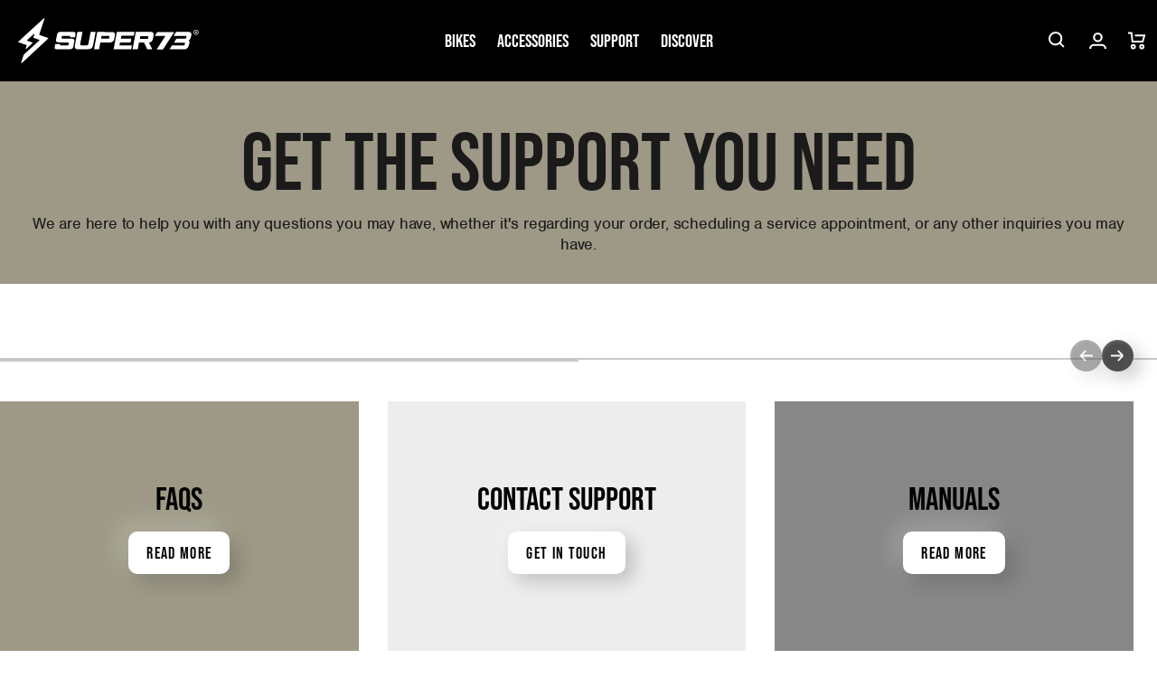

--- FILE ---
content_type: text/html; charset=utf-8
request_url: https://eu.super73.com/en-cy/pages/support
body_size: 46464
content:
<!doctype html>
<html class="no-js" lang="en">
	<head>
		<meta charset="utf-8">
		<meta http-equiv="X-UA-Compatible" content="IE=edge">
		<meta name="viewport" content="width=device-width,initial-scale=1">
		<meta name="theme-color" content="">
		<link rel="canonical" href="https://eu.super73.com/en-cy/pages/support">
		<link rel="preconnect" href="https://cdn.shopify.com" crossorigin>

		

<script>
        (function (w, d, s, l, i) {
            w[l] = w[l] || []; w[l].push({
                'gtm.start':
                    new Date().getTime(), event: 'gtm.js'
            }); var f = d.getElementsByTagName(s)[0],
                j = d.createElement(s), dl = l != 'dataLayer' ? '&l=' + l : ''; j.async = true; j.src =
                    'https://www.googletagmanager.com/gtm.js?id=' + i + dl; f.parentNode.insertBefore(j, f);
        })(window, document, 'script', 'dataLayer', '5DJ8NHR');
    </script>
		




		

		




		
<link rel="icon" type="image/png" href="//eu.super73.com/cdn/shop/files/Super73_Web_Favicon_96x96px.png?crop=center&height=32&v=1665088186&width=32">
<title>
			Information On Dealers, Service Centers and More | SUPER73
</title>

		
			<meta name="description" content="Your SUPER73 journey doesn&#39;t stop when you leave the showroom, so count on us for all your support needs. Get help throughout the entire process.">
		

		


<meta property="og:site_name" content="SUPER73 Europe">
<meta property="og:url" content="https://eu.super73.com/en-cy/pages/support">
<meta property="og:title" content="Information On Dealers, Service Centers and More | SUPER73">
<meta property="og:type" content="website">
<meta property="og:description" content="Your SUPER73 journey doesn&#39;t stop when you leave the showroom, so count on us for all your support needs. Get help throughout the entire process."><meta name="twitter:site" content="@https://x.com/super73"><meta name="twitter:card" content="summary_large_image">
<meta name="twitter:title" content="Information On Dealers, Service Centers and More | SUPER73">
<meta name="twitter:description" content="Your SUPER73 journey doesn&#39;t stop when you leave the showroom, so count on us for all your support needs. Get help throughout the entire process."> 
		<script src="//eu.super73.com/cdn/shop/t/163/assets/animations.js?v=106804440039397513751764859709" defer="defer"></script>
		<script src="//eu.super73.com/cdn/shop/t/163/assets/global.js?v=63960826912325888881764859709" defer="defer"></script>
		<script src="//eu.super73.com/cdn/shop/t/163/assets/product-form.js?v=21379412443815148381764859709" defer="defer"></script>
		


    
<script>
    window.addEventListener('DOMContentLoaded', (e) => {
        if (window.location.search.includes('view_cart=true')) {
            document.querySelector('cart-modal').handleCartLinkClick(e);
        }
    })
</script>
		
		
		<script>window.performance && window.performance.mark && window.performance.mark('shopify.content_for_header.start');</script><meta name="google-site-verification" content="Z6jkxIdhdTD4ptAxgJ0JyzrOFTt_5bh7ed874JDl9v8">
<meta name="google-site-verification" content="kKzoNvsCT1H5foVM0kP_qJ94yu-kvnGyMamKG3ajgeY">
<meta id="shopify-digital-wallet" name="shopify-digital-wallet" content="/958955573/digital_wallets/dialog">
<meta name="shopify-checkout-api-token" content="7a048dd7c25b953c3e6fd2260d898787">
<link rel="alternate" hreflang="x-default" href="https://eu.super73.com/en-gb/pages/support">
<link rel="alternate" hreflang="en" href="https://eu.super73.com/en-gb/pages/support">
<link rel="alternate" hreflang="en-NL" href="https://eu.super73.com/pages/support">
<link rel="alternate" hreflang="en-LU" href="https://eu.super73.com/en-lu/pages/support">
<link rel="alternate" hreflang="en-MT" href="https://eu.super73.com/en-mt/pages/support">
<link rel="alternate" hreflang="en-RO" href="https://eu.super73.com/en-ro/pages/support">
<link rel="alternate" hreflang="en-HU" href="https://eu.super73.com/en-hu/pages/support">
<link rel="alternate" hreflang="en-CY" href="https://eu.super73.com/en-cy/pages/support">
<link rel="alternate" hreflang="en-DE" href="https://eu.super73.com/en-de/pages/support">
<link rel="alternate" hreflang="en-AT" href="https://eu.super73.com/en-at/pages/support">
<link rel="alternate" hreflang="en-BG" href="https://eu.super73.com/en-bg/pages/support">
<link rel="alternate" hreflang="en-EE" href="https://eu.super73.com/en-ee/pages/support">
<link rel="alternate" hreflang="en-FR" href="https://eu.super73.com/en-fr/pages/support">
<link rel="alternate" hreflang="en-MC" href="https://eu.super73.com/en-mc/pages/support">
<link rel="alternate" hreflang="en-SK" href="https://eu.super73.com/en-sk/pages/support">
<link rel="alternate" hreflang="en-BE" href="https://eu.super73.com/en-be/pages/support">
<link rel="alternate" hreflang="en-CZ" href="https://eu.super73.com/en-cz/pages/support">
<link rel="alternate" hreflang="en-LV" href="https://eu.super73.com/en-lv/pages/support">
<link rel="alternate" hreflang="en-LT" href="https://eu.super73.com/en-lt/pages/support">
<link rel="alternate" hreflang="en-ES" href="https://eu.super73.com/en-es/pages/support">
<link rel="alternate" hreflang="en-IT" href="https://eu.super73.com/en-it/pages/support">
<link rel="alternate" hreflang="en-SI" href="https://eu.super73.com/pages/support">
<link rel="alternate" hreflang="en-IE" href="https://eu.super73.com/en-ie/pages/support">
<link rel="alternate" hreflang="en-PL" href="https://eu.super73.com/en-pl/pages/support">
<link rel="alternate" hreflang="en-PT" href="https://eu.super73.com/en-pt/pages/support">
<link rel="alternate" hreflang="en-FI" href="https://eu.super73.com/en-fi/pages/support">
<link rel="alternate" hreflang="en-GR" href="https://eu.super73.com/en-gr/pages/support">
<link rel="alternate" hreflang="en-HR" href="https://eu.super73.com/en-hr/pages/support">
<link rel="alternate" hreflang="en-DK" href="https://eu.super73.com/en-dk/pages/support">
<link rel="alternate" hreflang="en-SE" href="https://eu.super73.com/en-se/pages/support">
<link rel="alternate" hreflang="en-AL" href="https://eu.super73.com/pages/support">
<link rel="alternate" hreflang="en-NO" href="https://eu.super73.com/pages/support">
<link rel="alternate" hreflang="en-RS" href="https://eu.super73.com/pages/support">
<link rel="alternate" hreflang="en-AD" href="https://eu.super73.com/pages/support">
<link rel="alternate" hreflang="en-AM" href="https://eu.super73.com/pages/support">
<link rel="alternate" hreflang="en-AX" href="https://eu.super73.com/pages/support">
<link rel="alternate" hreflang="en-BA" href="https://eu.super73.com/pages/support">
<link rel="alternate" hreflang="en-BY" href="https://eu.super73.com/pages/support">
<link rel="alternate" hreflang="en-FO" href="https://eu.super73.com/pages/support">
<link rel="alternate" hreflang="en-GE" href="https://eu.super73.com/pages/support">
<link rel="alternate" hreflang="en-GG" href="https://eu.super73.com/pages/support">
<link rel="alternate" hreflang="en-GI" href="https://eu.super73.com/pages/support">
<link rel="alternate" hreflang="en-GL" href="https://eu.super73.com/pages/support">
<link rel="alternate" hreflang="en-GP" href="https://eu.super73.com/pages/support">
<link rel="alternate" hreflang="en-IM" href="https://eu.super73.com/pages/support">
<link rel="alternate" hreflang="en-IS" href="https://eu.super73.com/pages/support">
<link rel="alternate" hreflang="en-JE" href="https://eu.super73.com/pages/support">
<link rel="alternate" hreflang="en-LI" href="https://eu.super73.com/pages/support">
<link rel="alternate" hreflang="en-MD" href="https://eu.super73.com/pages/support">
<link rel="alternate" hreflang="en-ME" href="https://eu.super73.com/pages/support">
<link rel="alternate" hreflang="en-MK" href="https://eu.super73.com/pages/support">
<link rel="alternate" hreflang="en-RE" href="https://eu.super73.com/pages/support">
<link rel="alternate" hreflang="en-SJ" href="https://eu.super73.com/pages/support">
<link rel="alternate" hreflang="en-SM" href="https://eu.super73.com/pages/support">
<link rel="alternate" hreflang="en-TR" href="https://eu.super73.com/pages/support">
<link rel="alternate" hreflang="en-UA" href="https://eu.super73.com/pages/support">
<link rel="alternate" hreflang="en-VA" href="https://eu.super73.com/pages/support">
<link rel="alternate" hreflang="en-XK" href="https://eu.super73.com/pages/support">
<link rel="alternate" hreflang="en-YT" href="https://eu.super73.com/pages/support">
<link rel="alternate" hreflang="en-CH" href="https://eu.super73.com/pages/support">
<script async="async" src="/checkouts/internal/preloads.js?locale=en-CY"></script>
<link rel="preconnect" href="https://shop.app" crossorigin="anonymous">
<script async="async" src="https://shop.app/checkouts/internal/preloads.js?locale=en-CY&shop_id=958955573" crossorigin="anonymous"></script>
<script id="apple-pay-shop-capabilities" type="application/json">{"shopId":958955573,"countryCode":"NL","currencyCode":"EUR","merchantCapabilities":["supports3DS"],"merchantId":"gid:\/\/shopify\/Shop\/958955573","merchantName":"SUPER73 Europe","requiredBillingContactFields":["postalAddress","email","phone"],"requiredShippingContactFields":["postalAddress","email","phone"],"shippingType":"shipping","supportedNetworks":["visa","maestro","masterCard","amex"],"total":{"type":"pending","label":"SUPER73 Europe","amount":"1.00"},"shopifyPaymentsEnabled":true,"supportsSubscriptions":true}</script>
<script id="shopify-features" type="application/json">{"accessToken":"7a048dd7c25b953c3e6fd2260d898787","betas":["rich-media-storefront-analytics"],"domain":"eu.super73.com","predictiveSearch":true,"shopId":958955573,"locale":"en"}</script>
<script>var Shopify = Shopify || {};
Shopify.shop = "super73europe.myshopify.com";
Shopify.locale = "en";
Shopify.currency = {"active":"EUR","rate":"1.0"};
Shopify.country = "CY";
Shopify.theme = {"name":"Live","id":180374929736,"schema_name":"vvastify 🤙","schema_version":"2.0.0","theme_store_id":null,"role":"main"};
Shopify.theme.handle = "null";
Shopify.theme.style = {"id":null,"handle":null};
Shopify.cdnHost = "eu.super73.com/cdn";
Shopify.routes = Shopify.routes || {};
Shopify.routes.root = "/en-cy/";</script>
<script type="module">!function(o){(o.Shopify=o.Shopify||{}).modules=!0}(window);</script>
<script>!function(o){function n(){var o=[];function n(){o.push(Array.prototype.slice.apply(arguments))}return n.q=o,n}var t=o.Shopify=o.Shopify||{};t.loadFeatures=n(),t.autoloadFeatures=n()}(window);</script>
<script>
  window.ShopifyPay = window.ShopifyPay || {};
  window.ShopifyPay.apiHost = "shop.app\/pay";
  window.ShopifyPay.redirectState = null;
</script>
<script id="shop-js-analytics" type="application/json">{"pageType":"page"}</script>
<script defer="defer" async type="module" src="//eu.super73.com/cdn/shopifycloud/shop-js/modules/v2/client.init-shop-cart-sync_BN7fPSNr.en.esm.js"></script>
<script defer="defer" async type="module" src="//eu.super73.com/cdn/shopifycloud/shop-js/modules/v2/chunk.common_Cbph3Kss.esm.js"></script>
<script defer="defer" async type="module" src="//eu.super73.com/cdn/shopifycloud/shop-js/modules/v2/chunk.modal_DKumMAJ1.esm.js"></script>
<script type="module">
  await import("//eu.super73.com/cdn/shopifycloud/shop-js/modules/v2/client.init-shop-cart-sync_BN7fPSNr.en.esm.js");
await import("//eu.super73.com/cdn/shopifycloud/shop-js/modules/v2/chunk.common_Cbph3Kss.esm.js");
await import("//eu.super73.com/cdn/shopifycloud/shop-js/modules/v2/chunk.modal_DKumMAJ1.esm.js");

  window.Shopify.SignInWithShop?.initShopCartSync?.({"fedCMEnabled":true,"windoidEnabled":true});

</script>
<script>
  window.Shopify = window.Shopify || {};
  if (!window.Shopify.featureAssets) window.Shopify.featureAssets = {};
  window.Shopify.featureAssets['shop-js'] = {"shop-cart-sync":["modules/v2/client.shop-cart-sync_CJVUk8Jm.en.esm.js","modules/v2/chunk.common_Cbph3Kss.esm.js","modules/v2/chunk.modal_DKumMAJ1.esm.js"],"init-fed-cm":["modules/v2/client.init-fed-cm_7Fvt41F4.en.esm.js","modules/v2/chunk.common_Cbph3Kss.esm.js","modules/v2/chunk.modal_DKumMAJ1.esm.js"],"init-shop-email-lookup-coordinator":["modules/v2/client.init-shop-email-lookup-coordinator_Cc088_bR.en.esm.js","modules/v2/chunk.common_Cbph3Kss.esm.js","modules/v2/chunk.modal_DKumMAJ1.esm.js"],"init-windoid":["modules/v2/client.init-windoid_hPopwJRj.en.esm.js","modules/v2/chunk.common_Cbph3Kss.esm.js","modules/v2/chunk.modal_DKumMAJ1.esm.js"],"shop-button":["modules/v2/client.shop-button_B0jaPSNF.en.esm.js","modules/v2/chunk.common_Cbph3Kss.esm.js","modules/v2/chunk.modal_DKumMAJ1.esm.js"],"shop-cash-offers":["modules/v2/client.shop-cash-offers_DPIskqss.en.esm.js","modules/v2/chunk.common_Cbph3Kss.esm.js","modules/v2/chunk.modal_DKumMAJ1.esm.js"],"shop-toast-manager":["modules/v2/client.shop-toast-manager_CK7RT69O.en.esm.js","modules/v2/chunk.common_Cbph3Kss.esm.js","modules/v2/chunk.modal_DKumMAJ1.esm.js"],"init-shop-cart-sync":["modules/v2/client.init-shop-cart-sync_BN7fPSNr.en.esm.js","modules/v2/chunk.common_Cbph3Kss.esm.js","modules/v2/chunk.modal_DKumMAJ1.esm.js"],"init-customer-accounts-sign-up":["modules/v2/client.init-customer-accounts-sign-up_CfPf4CXf.en.esm.js","modules/v2/client.shop-login-button_DeIztwXF.en.esm.js","modules/v2/chunk.common_Cbph3Kss.esm.js","modules/v2/chunk.modal_DKumMAJ1.esm.js"],"pay-button":["modules/v2/client.pay-button_CgIwFSYN.en.esm.js","modules/v2/chunk.common_Cbph3Kss.esm.js","modules/v2/chunk.modal_DKumMAJ1.esm.js"],"init-customer-accounts":["modules/v2/client.init-customer-accounts_DQ3x16JI.en.esm.js","modules/v2/client.shop-login-button_DeIztwXF.en.esm.js","modules/v2/chunk.common_Cbph3Kss.esm.js","modules/v2/chunk.modal_DKumMAJ1.esm.js"],"avatar":["modules/v2/client.avatar_BTnouDA3.en.esm.js"],"init-shop-for-new-customer-accounts":["modules/v2/client.init-shop-for-new-customer-accounts_CsZy_esa.en.esm.js","modules/v2/client.shop-login-button_DeIztwXF.en.esm.js","modules/v2/chunk.common_Cbph3Kss.esm.js","modules/v2/chunk.modal_DKumMAJ1.esm.js"],"shop-follow-button":["modules/v2/client.shop-follow-button_BRMJjgGd.en.esm.js","modules/v2/chunk.common_Cbph3Kss.esm.js","modules/v2/chunk.modal_DKumMAJ1.esm.js"],"checkout-modal":["modules/v2/client.checkout-modal_B9Drz_yf.en.esm.js","modules/v2/chunk.common_Cbph3Kss.esm.js","modules/v2/chunk.modal_DKumMAJ1.esm.js"],"shop-login-button":["modules/v2/client.shop-login-button_DeIztwXF.en.esm.js","modules/v2/chunk.common_Cbph3Kss.esm.js","modules/v2/chunk.modal_DKumMAJ1.esm.js"],"lead-capture":["modules/v2/client.lead-capture_DXYzFM3R.en.esm.js","modules/v2/chunk.common_Cbph3Kss.esm.js","modules/v2/chunk.modal_DKumMAJ1.esm.js"],"shop-login":["modules/v2/client.shop-login_CA5pJqmO.en.esm.js","modules/v2/chunk.common_Cbph3Kss.esm.js","modules/v2/chunk.modal_DKumMAJ1.esm.js"],"payment-terms":["modules/v2/client.payment-terms_BxzfvcZJ.en.esm.js","modules/v2/chunk.common_Cbph3Kss.esm.js","modules/v2/chunk.modal_DKumMAJ1.esm.js"]};
</script>
<script>(function() {
  var isLoaded = false;
  function asyncLoad() {
    if (isLoaded) return;
    isLoaded = true;
    var urls = ["https:\/\/ecommplugins-scripts.trustpilot.com\/v2.1\/js\/header.min.js?settings=eyJrZXkiOiJlMEgyVndRWnZCR1RGa3ZyIiwicyI6Im5vbmUifQ==\u0026shop=super73europe.myshopify.com","https:\/\/ecommplugins-trustboxsettings.trustpilot.com\/super73europe.myshopify.com.js?settings=1656524720804\u0026shop=super73europe.myshopify.com","https:\/\/widget.trustpilot.com\/bootstrap\/v5\/tp.widget.sync.bootstrap.min.js?shop=super73europe.myshopify.com","https:\/\/services.nofraud.com\/js\/device.js?shop=super73europe.myshopify.com","https:\/\/cozycountryredirectiii.addons.business\/js\/eggbox\/12215\/script_bdfe12b0839d9a7fee48828117de4125.js?v=1\u0026sign=bdfe12b0839d9a7fee48828117de4125\u0026shop=super73europe.myshopify.com","https:\/\/cdn.nfcube.com\/instafeed-e7a176433394e84b7fd65bccabb9c1e9.js?shop=super73europe.myshopify.com","https:\/\/app.octaneai.com\/kooe4qb4f6m7p1lq\/shopify.js?x=FwaVR4weFqPA6DKn\u0026shop=super73europe.myshopify.com","https:\/\/cdn.attn.tv\/super73netherlands\/dtag.js?shop=super73europe.myshopify.com"];
    for (var i = 0; i < urls.length; i++) {
      var s = document.createElement('script');
      s.type = 'text/javascript';
      s.async = true;
      s.src = urls[i];
      var x = document.getElementsByTagName('script')[0];
      x.parentNode.insertBefore(s, x);
    }
  };
  if(window.attachEvent) {
    window.attachEvent('onload', asyncLoad);
  } else {
    window.addEventListener('load', asyncLoad, false);
  }
})();</script>
<script id="__st">var __st={"a":958955573,"offset":3600,"reqid":"7df09a92-2dfd-49da-8a2d-748ec9a87e56-1769906623","pageurl":"eu.super73.com\/en-cy\/pages\/support","s":"pages-89424920629","u":"fb60adfaee1f","p":"page","rtyp":"page","rid":89424920629};</script>
<script>window.ShopifyPaypalV4VisibilityTracking = true;</script>
<script id="captcha-bootstrap">!function(){'use strict';const t='contact',e='account',n='new_comment',o=[[t,t],['blogs',n],['comments',n],[t,'customer']],c=[[e,'customer_login'],[e,'guest_login'],[e,'recover_customer_password'],[e,'create_customer']],r=t=>t.map((([t,e])=>`form[action*='/${t}']:not([data-nocaptcha='true']) input[name='form_type'][value='${e}']`)).join(','),a=t=>()=>t?[...document.querySelectorAll(t)].map((t=>t.form)):[];function s(){const t=[...o],e=r(t);return a(e)}const i='password',u='form_key',d=['recaptcha-v3-token','g-recaptcha-response','h-captcha-response',i],f=()=>{try{return window.sessionStorage}catch{return}},m='__shopify_v',_=t=>t.elements[u];function p(t,e,n=!1){try{const o=window.sessionStorage,c=JSON.parse(o.getItem(e)),{data:r}=function(t){const{data:e,action:n}=t;return t[m]||n?{data:e,action:n}:{data:t,action:n}}(c);for(const[e,n]of Object.entries(r))t.elements[e]&&(t.elements[e].value=n);n&&o.removeItem(e)}catch(o){console.error('form repopulation failed',{error:o})}}const l='form_type',E='cptcha';function T(t){t.dataset[E]=!0}const w=window,h=w.document,L='Shopify',v='ce_forms',y='captcha';let A=!1;((t,e)=>{const n=(g='f06e6c50-85a8-45c8-87d0-21a2b65856fe',I='https://cdn.shopify.com/shopifycloud/storefront-forms-hcaptcha/ce_storefront_forms_captcha_hcaptcha.v1.5.2.iife.js',D={infoText:'Protected by hCaptcha',privacyText:'Privacy',termsText:'Terms'},(t,e,n)=>{const o=w[L][v],c=o.bindForm;if(c)return c(t,g,e,D).then(n);var r;o.q.push([[t,g,e,D],n]),r=I,A||(h.body.append(Object.assign(h.createElement('script'),{id:'captcha-provider',async:!0,src:r})),A=!0)});var g,I,D;w[L]=w[L]||{},w[L][v]=w[L][v]||{},w[L][v].q=[],w[L][y]=w[L][y]||{},w[L][y].protect=function(t,e){n(t,void 0,e),T(t)},Object.freeze(w[L][y]),function(t,e,n,w,h,L){const[v,y,A,g]=function(t,e,n){const i=e?o:[],u=t?c:[],d=[...i,...u],f=r(d),m=r(i),_=r(d.filter((([t,e])=>n.includes(e))));return[a(f),a(m),a(_),s()]}(w,h,L),I=t=>{const e=t.target;return e instanceof HTMLFormElement?e:e&&e.form},D=t=>v().includes(t);t.addEventListener('submit',(t=>{const e=I(t);if(!e)return;const n=D(e)&&!e.dataset.hcaptchaBound&&!e.dataset.recaptchaBound,o=_(e),c=g().includes(e)&&(!o||!o.value);(n||c)&&t.preventDefault(),c&&!n&&(function(t){try{if(!f())return;!function(t){const e=f();if(!e)return;const n=_(t);if(!n)return;const o=n.value;o&&e.removeItem(o)}(t);const e=Array.from(Array(32),(()=>Math.random().toString(36)[2])).join('');!function(t,e){_(t)||t.append(Object.assign(document.createElement('input'),{type:'hidden',name:u})),t.elements[u].value=e}(t,e),function(t,e){const n=f();if(!n)return;const o=[...t.querySelectorAll(`input[type='${i}']`)].map((({name:t})=>t)),c=[...d,...o],r={};for(const[a,s]of new FormData(t).entries())c.includes(a)||(r[a]=s);n.setItem(e,JSON.stringify({[m]:1,action:t.action,data:r}))}(t,e)}catch(e){console.error('failed to persist form',e)}}(e),e.submit())}));const S=(t,e)=>{t&&!t.dataset[E]&&(n(t,e.some((e=>e===t))),T(t))};for(const o of['focusin','change'])t.addEventListener(o,(t=>{const e=I(t);D(e)&&S(e,y())}));const B=e.get('form_key'),M=e.get(l),P=B&&M;t.addEventListener('DOMContentLoaded',(()=>{const t=y();if(P)for(const e of t)e.elements[l].value===M&&p(e,B);[...new Set([...A(),...v().filter((t=>'true'===t.dataset.shopifyCaptcha))])].forEach((e=>S(e,t)))}))}(h,new URLSearchParams(w.location.search),n,t,e,['guest_login'])})(!0,!0)}();</script>
<script integrity="sha256-4kQ18oKyAcykRKYeNunJcIwy7WH5gtpwJnB7kiuLZ1E=" data-source-attribution="shopify.loadfeatures" defer="defer" src="//eu.super73.com/cdn/shopifycloud/storefront/assets/storefront/load_feature-a0a9edcb.js" crossorigin="anonymous"></script>
<script crossorigin="anonymous" defer="defer" src="//eu.super73.com/cdn/shopifycloud/storefront/assets/shopify_pay/storefront-65b4c6d7.js?v=20250812"></script>
<script data-source-attribution="shopify.dynamic_checkout.dynamic.init">var Shopify=Shopify||{};Shopify.PaymentButton=Shopify.PaymentButton||{isStorefrontPortableWallets:!0,init:function(){window.Shopify.PaymentButton.init=function(){};var t=document.createElement("script");t.src="https://eu.super73.com/cdn/shopifycloud/portable-wallets/latest/portable-wallets.en.js",t.type="module",document.head.appendChild(t)}};
</script>
<script data-source-attribution="shopify.dynamic_checkout.buyer_consent">
  function portableWalletsHideBuyerConsent(e){var t=document.getElementById("shopify-buyer-consent"),n=document.getElementById("shopify-subscription-policy-button");t&&n&&(t.classList.add("hidden"),t.setAttribute("aria-hidden","true"),n.removeEventListener("click",e))}function portableWalletsShowBuyerConsent(e){var t=document.getElementById("shopify-buyer-consent"),n=document.getElementById("shopify-subscription-policy-button");t&&n&&(t.classList.remove("hidden"),t.removeAttribute("aria-hidden"),n.addEventListener("click",e))}window.Shopify?.PaymentButton&&(window.Shopify.PaymentButton.hideBuyerConsent=portableWalletsHideBuyerConsent,window.Shopify.PaymentButton.showBuyerConsent=portableWalletsShowBuyerConsent);
</script>
<script data-source-attribution="shopify.dynamic_checkout.cart.bootstrap">document.addEventListener("DOMContentLoaded",(function(){function t(){return document.querySelector("shopify-accelerated-checkout-cart, shopify-accelerated-checkout")}if(t())Shopify.PaymentButton.init();else{new MutationObserver((function(e,n){t()&&(Shopify.PaymentButton.init(),n.disconnect())})).observe(document.body,{childList:!0,subtree:!0})}}));
</script>
<link id="shopify-accelerated-checkout-styles" rel="stylesheet" media="screen" href="https://eu.super73.com/cdn/shopifycloud/portable-wallets/latest/accelerated-checkout-backwards-compat.css" crossorigin="anonymous">
<style id="shopify-accelerated-checkout-cart">
        #shopify-buyer-consent {
  margin-top: 1em;
  display: inline-block;
  width: 100%;
}

#shopify-buyer-consent.hidden {
  display: none;
}

#shopify-subscription-policy-button {
  background: none;
  border: none;
  padding: 0;
  text-decoration: underline;
  font-size: inherit;
  cursor: pointer;
}

#shopify-subscription-policy-button::before {
  box-shadow: none;
}

      </style>
<script id="sections-script" data-sections="header,footer" defer="defer" src="//eu.super73.com/cdn/shop/t/163/compiled_assets/scripts.js?v=18404"></script>
<script>window.performance && window.performance.mark && window.performance.mark('shopify.content_for_header.end');</script>
<style data-shopify>
:root {
				/* shopify body font
					usage:
					font-family: var(--font-body-family);
					font-style: var(--font-body-style);
					font-weight: var(--font-body-weight);
					letter-spacing: var(--font-body-letter-spacing);
					*/
					--font-body-family:nimbus-sans, sans-serif;--font-body-style: normal;
					--font-body-weight: 400;
					--font-body-weight-bold: 700;
					--font-body-letter-spacing: -0.02rem;
				
				/* shopify heading font
					font-family: var(--font-heading-family);
					font-weight: var(--font-heading-weight);
					font-style: var(--font-heading-style);
					letter-spacing: var(--font-heading-letter-spacing);
					letter-spacing: var(--font-heading-letter-spacing);
					*/
					--font-heading-family:bebas-neue-pro, sans-serif;--font-heading-style:  normal;
					--font-heading-weight:  600;
					--font-heading-weight-light: 400;
					--font-heading-letter-spacing: normal;
					--font-heading-letter-spacing-wide: 0.075em;
					
				
				/* shopify caption font
					font-family: var(--font-caption-family);
					font-weight: var(--font-caption-weight);
					font-style: var(--font-caption-style);
					letter-spacing: var(--font-caption-letter-spacing);
					letter-spacing: var(--font-caption-letter-spacing-wide);
					*/

				--font-caption-family:bebas-neue-pro, sans-serif;--font-caption-style:  normal;
				--font-caption-weight:  var(--font-heading-weight-light);
				--font-caption-letter-spacing: normal;
				--font-caption-letter-spacing-wide: var(--font-heading-letter-spacing-wide);

				--font-body-scale: 1.0;
				--font-heading-scale: 1.0;

				--color-base-text: 0, 0, 0;
				--color-base-background-1: 255, 255, 255;
				--color-base-background-2: 77, 77, 77;
				--color-base-background-3: 135, 135, 135;
				--color-base-background-4: 217, 217, 217;
				--color-base-outline-button-labels: 135, 135, 135;
				--color-base-accent-1: 157, 153, 134;
				--color-base-accent-2: 0, 72, 111;
				--color-base-accent-3: 191, 129, 29;
				--color-base-accent-4: 163, 0, 0;
				--payment-terms-background-color: #FFFFFF;

				--media-color-foreground: 237, 237, 237;

				--button-text-color: 255, 255, 255;
				--button-background-color: 77, 77, 77;
				--button-border-color: 77, 77, 77;

				--gradient-base-background-1: #FFFFFF;
				--gradient-base-background-2: #4D4D4D;
				--gradient-base-background-3: #878787;
				--gradient-base-background-4: #D9D9D9;
				--gradient-base-accent-1: #9D9986;
				--gradient-base-accent-2: #00486F;
				--gradient-base-accent-3: #BF811D;
				--gradient-base-accent-4: #a30000;

				--page-width: 160rem;
				--page-width-narrow: 99rem;
				--page-width-margin: 0rem;

				--spacing-sections-desktop: 0px;
				--spacing-sections-mobile: 0px;

				--grid-desktop-vertical-spacing: 12px;
				--grid-desktop-horizontal-spacing: 20px;
				--grid-mobile-vertical-spacing: 6px;
				--grid-mobile-horizontal-spacing: 10px;

				--sale-badge-color: #FFFFFF;
				--sale-badge-background-color: #A30000;
				--new-badge-color: #FFFFFF;
				--new-badge-background-color: #BF811D;
				--card-sold-out-badge-color: #FFFFFF;
				--card-sold-out-badge-background-color: #4D4D4D;
				--few-left-badge-color: #000000;
				--few-left-badge-background-color: #FFFFFF;
				--few-left-badge-border: #000000;
				--in-stock-badge-color: #000000;
				--in-stock-badge-background-color: #FFFFFF;
				--in-stock-badge-border: #000000;
				--sold-out-badge-color: #000000;
				--sold-out-badge-background-color: #FFFFFF;
				--sold-out-badge-border: #000000;

				--modal-top-offset: 10rem;
			}

			*,
			*::before,
			*::after {
				box-sizing: inherit;
			}

			html {
				box-sizing: border-box;
				font-size: calc(var(--font-body-scale) * 62.5%);
				height: 100%;
			}

			body {
				display: grid;
				grid-template-rows: auto auto 1fr auto;
				grid-template-areas:
				"announcement"
				"header"
				"main"
				"footer";
				grid-template-columns: 100%;
				min-height: 100%;
				margin: 0;
				font-size: 1.5rem;
				letter-spacing: var(--font-body-letter-spacing);
				line-height: calc(1 + 0.8 / var(--font-body-scale));
				font-family: var(--font-body-family);
				font-style: var(--font-body-style);
				font-weight: var(--font-body-weight);
			}
			
			@media screen and (min-width: 750px) {
				body {
					font-size: 1.6rem;
				}
			}
			main {
				grid-area: main;
			}
		</style>

		<link href="//eu.super73.com/cdn/shop/t/163/assets/base.css?v=32944909864597019081764859709" rel="stylesheet" type="text/css" media="all" />
		
		<link href="//eu.super73.com/cdn/shop/t/163/assets/component-card.css?v=105511724223563316481764859709" rel="stylesheet" type="text/css" media="all" />
		<link href="//eu.super73.com/cdn/shop/t/163/assets/component-price.css?v=39176325432442601291764859709" rel="stylesheet" type="text/css" media="all" />
		<link href="//eu.super73.com/cdn/shop/t/163/assets/component-badges.css?v=62631533202320615301764859709" rel="stylesheet" type="text/css" media="all" />
		<link href="//eu.super73.com/cdn/shop/t/163/assets/template-collection.css?v=168294799314321859021764859709" rel="stylesheet" type="text/css" media="all" />
		<link href="//eu.super73.com/cdn/shop/t/163/assets/component-variant-radios.css?v=101237383348344005821764859709" rel="stylesheet" type="text/css" media="all" />

		

			<link rel="stylesheet" href="https://use.typekit.net/qmp0qet.css">
		

		
<link rel="stylesheet" href="//eu.super73.com/cdn/shop/t/163/assets/component-predictive-search.css?v=85636846474122303641764859709" media="print" onload="this.media='all'">
		

		
		<script id="_int" data-currency="€" data-currency-code="EUR"></script>
		<script>document.documentElement.className = document.documentElement.className.replace('no-js', 'js');</script>
		
			<!-- Clarity Snippet -->
			<script>
				(function(c,l,a,r,i,t,y){
					c[a]=c[a]||function(){(c[a].q=c[a].q||[]).push(arguments)};
					t=l.createElement(r);t.async=1;t.src="https://www.clarity.ms/tag/"+i;
					y=l.getElementsByTagName(r)[0];y.parentNode.insertBefore(t,y);
				})(window, document, "clarity", "script", "lz0po5yunz");
			</script>
			<!-- End of Clarity Snippet -->
		
	<!-- BEGIN app block: shopify://apps/pandectes-gdpr/blocks/banner/58c0baa2-6cc1-480c-9ea6-38d6d559556a -->
  
    
      <!-- TCF is active, scripts are loaded above -->
      
      <script>
        
          window.PandectesSettings = {"store":{"id":958955573,"plan":"basic","theme":"Live","primaryLocale":"en","adminMode":false,"headless":false,"storefrontRootDomain":"","checkoutRootDomain":"","storefrontAccessToken":""},"tsPublished":1746087528,"declaration":{"showPurpose":false,"showProvider":false,"declIntroText":"We use cookies to optimize website functionality, analyze the performance, and provide personalized experience to you. Some cookies are essential to make the website operate and function correctly. Those cookies cannot be disabled. In this window you can manage your preference of cookies.","showDateGenerated":true},"language":{"unpublished":[],"languageMode":"Single","fallbackLanguage":"en","languageDetection":"browser","languagesSupported":[]},"texts":{"managed":{"headerText":{"en":"We respect your privacy"},"consentText":{"en":"This website uses cookies to ensure you get the best experience."},"linkText":{"en":"Learn more"},"imprintText":{"en":"Imprint"},"googleLinkText":{"en":"Google's Privacy Terms"},"allowButtonText":{"en":"Accept"},"denyButtonText":{"en":"Decline"},"dismissButtonText":{"en":"Ok"},"leaveSiteButtonText":{"en":"Leave this site"},"preferencesButtonText":{"en":"Preferences"},"cookiePolicyText":{"en":"Cookie policy"},"preferencesPopupTitleText":{"en":"Manage consent preferences"},"preferencesPopupIntroText":{"en":"We use cookies to optimize website functionality, analyze the performance, and provide personalized experience to you. Some cookies are essential to make the website operate and function correctly. Those cookies cannot be disabled. In this window you can manage your preference of cookies."},"preferencesPopupSaveButtonText":{"en":"Save preferences"},"preferencesPopupCloseButtonText":{"en":"Close"},"preferencesPopupAcceptAllButtonText":{"en":"Accept all"},"preferencesPopupRejectAllButtonText":{"en":"Reject all"},"cookiesDetailsText":{"en":"Cookies details"},"preferencesPopupAlwaysAllowedText":{"en":"Always allowed"},"accessSectionParagraphText":{"en":"You have the right to request access to your data at any time."},"accessSectionTitleText":{"en":"Data portability"},"accessSectionAccountInfoActionText":{"en":"Personal data"},"accessSectionDownloadReportActionText":{"en":"Request export"},"accessSectionGDPRRequestsActionText":{"en":"Data subject requests"},"accessSectionOrdersRecordsActionText":{"en":"Orders"},"rectificationSectionParagraphText":{"en":"You have the right to request your data to be updated whenever you think it is appropriate."},"rectificationSectionTitleText":{"en":"Data Rectification"},"rectificationCommentPlaceholder":{"en":"Describe what you want to be updated"},"rectificationCommentValidationError":{"en":"Comment is required"},"rectificationSectionEditAccountActionText":{"en":"Request an update"},"erasureSectionTitleText":{"en":"Right to be forgotten"},"erasureSectionParagraphText":{"en":"You have the right to ask all your data to be erased. After that, you will no longer be able to access your account."},"erasureSectionRequestDeletionActionText":{"en":"Request personal data deletion"},"consentDate":{"en":"Consent date"},"consentId":{"en":"Consent ID"},"consentSectionChangeConsentActionText":{"en":"Change consent preference"},"consentSectionConsentedText":{"en":"You consented to the cookies policy of this website on"},"consentSectionNoConsentText":{"en":"You have not consented to the cookies policy of this website."},"consentSectionTitleText":{"en":"Your cookie consent"},"consentStatus":{"en":"Consent preference"},"confirmationFailureMessage":{"en":"Your request was not verified. Please try again and if problem persists, contact store owner for assistance"},"confirmationFailureTitle":{"en":"A problem occurred"},"confirmationSuccessMessage":{"en":"We will soon get back to you as to your request."},"confirmationSuccessTitle":{"en":"Your request is verified"},"guestsSupportEmailFailureMessage":{"en":"Your request was not submitted. Please try again and if problem persists, contact store owner for assistance."},"guestsSupportEmailFailureTitle":{"en":"A problem occurred"},"guestsSupportEmailPlaceholder":{"en":"E-mail address"},"guestsSupportEmailSuccessMessage":{"en":"If you are registered as a customer of this store, you will soon receive an email with instructions on how to proceed."},"guestsSupportEmailSuccessTitle":{"en":"Thank you for your request"},"guestsSupportEmailValidationError":{"en":"Email is not valid"},"guestsSupportInfoText":{"en":"Please login with your customer account to further proceed."},"submitButton":{"en":"Submit"},"submittingButton":{"en":"Submitting..."},"cancelButton":{"en":"Cancel"},"declIntroText":{"en":"We use cookies to optimize website functionality, analyze the performance, and provide personalized experience to you. Some cookies are essential to make the website operate and function correctly. Those cookies cannot be disabled. In this window you can manage your preference of cookies."},"declName":{"en":"Name"},"declPurpose":{"en":"Purpose"},"declType":{"en":"Type"},"declRetention":{"en":"Retention"},"declProvider":{"en":"Provider"},"declFirstParty":{"en":"First-party"},"declThirdParty":{"en":"Third-party"},"declSeconds":{"en":"seconds"},"declMinutes":{"en":"minutes"},"declHours":{"en":"hours"},"declDays":{"en":"days"},"declMonths":{"en":"months"},"declYears":{"en":"years"},"declSession":{"en":"Session"},"declDomain":{"en":"Domain"},"declPath":{"en":"Path"}},"categories":{"strictlyNecessaryCookiesTitleText":{"en":"Strictly necessary cookies"},"strictlyNecessaryCookiesDescriptionText":{"en":"These cookies are essential in order to enable you to move around the website and use its features, such as accessing secure areas of the website. The website cannot function properly without these cookies."},"functionalityCookiesTitleText":{"en":"Functional cookies"},"functionalityCookiesDescriptionText":{"en":"These cookies enable the site to provide enhanced functionality and personalisation. They may be set by us or by third party providers whose services we have added to our pages. If you do not allow these cookies then some or all of these services may not function properly."},"performanceCookiesTitleText":{"en":"Performance cookies"},"performanceCookiesDescriptionText":{"en":"These cookies enable us to monitor and improve the performance of our website. For example, they allow us to count visits, identify traffic sources and see which parts of the site are most popular."},"targetingCookiesTitleText":{"en":"Targeting cookies"},"targetingCookiesDescriptionText":{"en":"These cookies may be set through our site by our advertising partners. They may be used by those companies to build a profile of your interests and show you relevant adverts on other sites.    They do not store directly personal information, but are based on uniquely identifying your browser and internet device. If you do not allow these cookies, you will experience less targeted advertising."},"unclassifiedCookiesTitleText":{"en":"Unclassified cookies"},"unclassifiedCookiesDescriptionText":{"en":"Unclassified cookies are cookies that we are in the process of classifying, together with the providers of individual cookies."}},"auto":{}},"library":{"previewMode":false,"fadeInTimeout":0,"defaultBlocked":7,"showLink":true,"showImprintLink":false,"showGoogleLink":false,"enabled":true,"cookie":{"expiryDays":365,"secure":true,"domain":""},"dismissOnScroll":false,"dismissOnWindowClick":false,"dismissOnTimeout":false,"palette":{"popup":{"background":"#FFFFFF","backgroundForCalculations":{"a":1,"b":255,"g":255,"r":255},"text":"#000000"},"button":{"background":"transparent","backgroundForCalculations":{"a":1,"b":255,"g":255,"r":255},"text":"#000000","textForCalculation":{"a":1,"b":0,"g":0,"r":0},"border":"#000000"}},"content":{"href":"https://super73europe.myshopify.com/policies/privacy-policy","imprintHref":"/","close":"&#10005;","target":"","logo":""},"window":"<div role=\"dialog\" aria-live=\"polite\" aria-label=\"cookieconsent\" aria-describedby=\"cookieconsent:desc\" id=\"pandectes-banner\" class=\"cc-window-wrapper cc-overlay-wrapper\"><div class=\"pd-cookie-banner-window cc-window {{classes}}\"><!--googleoff: all-->{{children}}<!--googleon: all--></div></div>","compliance":{"opt-both":"<div class=\"cc-compliance cc-highlight\">{{deny}}{{allow}}</div>"},"type":"opt-both","layouts":{"basic":"{{messagelink}}{{compliance}}{{close}}"},"position":"overlay","theme":"wired","revokable":false,"animateRevokable":false,"revokableReset":false,"revokableLogoUrl":"https://super73europe.myshopify.com/cdn/shop/files/pandectes-reopen-logo.png","revokablePlacement":"bottom-left","revokableMarginHorizontal":15,"revokableMarginVertical":15,"static":false,"autoAttach":true,"hasTransition":true,"blacklistPage":[""],"elements":{"close":"<button aria-label=\"dismiss cookie message\" type=\"button\" tabindex=\"0\" class=\"cc-close\">{{close}}</button>","dismiss":"<button aria-label=\"dismiss cookie message\" type=\"button\" tabindex=\"0\" class=\"cc-btn cc-btn-decision cc-dismiss\">{{dismiss}}</button>","allow":"<button aria-label=\"allow cookies\" type=\"button\" tabindex=\"0\" class=\"cc-btn cc-btn-decision cc-allow\">{{allow}}</button>","deny":"<button aria-label=\"deny cookies\" type=\"button\" tabindex=\"0\" class=\"cc-btn cc-btn-decision cc-deny\">{{deny}}</button>","preferences":"<button aria-label=\"settings cookies\" tabindex=\"0\" type=\"button\" class=\"cc-btn cc-settings\" onclick=\"Pandectes.fn.openPreferences()\">{{preferences}}</button>"}},"geolocation":{"auOnly":false,"brOnly":false,"caOnly":false,"chOnly":false,"euOnly":false,"jpOnly":false,"nzOnly":false,"thOnly":false,"zaOnly":false,"canadaOnly":false,"globalVisibility":true},"dsr":{"guestsSupport":false,"accessSectionDownloadReportAuto":false},"banner":{"resetTs":1722413088,"extraCss":"        .cc-banner-logo {max-width: 24em!important;}    @media(min-width: 768px) {.cc-window.cc-floating{max-width: 24em!important;width: 24em!important;}}    .cc-message, .pd-cookie-banner-window .cc-header, .cc-logo {text-align: left}    .cc-window-wrapper{z-index: 2147483647;-webkit-transition: opacity 1s ease;  transition: opacity 1s ease;}    .cc-window{z-index: 2147483647;font-family: inherit;}    .pd-cookie-banner-window .cc-header{font-family: inherit;}    .pd-cp-ui{font-family: inherit; background-color: #FFFFFF;color:#000000;}    button.pd-cp-btn, a.pd-cp-btn{}    input + .pd-cp-preferences-slider{background-color: rgba(0, 0, 0, 0.3)}    .pd-cp-scrolling-section::-webkit-scrollbar{background-color: rgba(0, 0, 0, 0.3)}    input:checked + .pd-cp-preferences-slider{background-color: rgba(0, 0, 0, 1)}    .pd-cp-scrolling-section::-webkit-scrollbar-thumb {background-color: rgba(0, 0, 0, 1)}    .pd-cp-ui-close{color:#000000;}    .pd-cp-preferences-slider:before{background-color: #FFFFFF}    .pd-cp-title:before {border-color: #000000!important}    .pd-cp-preferences-slider{background-color:#000000}    .pd-cp-toggle{color:#000000!important}    @media(max-width:699px) {.pd-cp-ui-close-top svg {fill: #000000}}    .pd-cp-toggle:hover,.pd-cp-toggle:visited,.pd-cp-toggle:active{color:#000000!important}    .pd-cookie-banner-window {box-shadow: 0 0 18px rgb(0 0 0 / 20%);}  ","customJavascript":{"useButtons":true},"showPoweredBy":false,"logoHeight":40,"revokableTrigger":false,"hybridStrict":false,"cookiesBlockedByDefault":"7","isActive":true,"implicitSavePreferences":false,"cookieIcon":false,"blockBots":false,"showCookiesDetails":true,"hasTransition":true,"blockingPage":false,"showOnlyLandingPage":false,"leaveSiteUrl":"https://www.google.com","linkRespectStoreLang":false},"cookies":{"0":[{"name":"keep_alive","type":"http","domain":"eu.super73.com","path":"/","provider":"Shopify","firstParty":true,"retention":"30 minute(s)","expires":30,"unit":"declMinutes","purpose":{"en":"Used in connection with buyer localization."}},{"name":"localization","type":"http","domain":"eu.super73.com","path":"/en-ie","provider":"Shopify","firstParty":true,"retention":"1 year(s)","expires":1,"unit":"declYears","purpose":{"en":"Shopify store localization"}},{"name":"secure_customer_sig","type":"http","domain":"eu.super73.com","path":"/","provider":"Shopify","firstParty":true,"retention":"1 year(s)","expires":1,"unit":"declYears","purpose":{"en":"Used in connection with customer login."}},{"name":"cart_currency","type":"http","domain":"eu.super73.com","path":"/","provider":"Shopify","firstParty":true,"retention":"2 ","expires":2,"unit":"declSession","purpose":{"en":"The cookie is necessary for the secure checkout and payment function on the website. This function is provided by shopify.com."}},{"name":"_cmp_a","type":"http","domain":".super73.com","path":"/","provider":"Shopify","firstParty":false,"retention":"1 day(s)","expires":1,"unit":"declDays","purpose":{"en":"Used for managing customer privacy settings."}},{"name":"_tracking_consent","type":"http","domain":".super73.com","path":"/","provider":"Shopify","firstParty":false,"retention":"1 year(s)","expires":1,"unit":"declYears","purpose":{"en":"Tracking preferences."}},{"name":"shopify_pay_redirect","type":"http","domain":"eu.super73.com","path":"/","provider":"Shopify","firstParty":true,"retention":"1 hour(s)","expires":1,"unit":"declHours","purpose":{"en":"The cookie is necessary for the secure checkout and payment function on the website. This function is provided by shopify.com."}}],"1":[],"2":[],"4":[{"name":"_scid","type":"http","domain":".super73.com","path":"/","provider":"Snapchat","firstParty":false,"retention":"1 year(s)","expires":1,"unit":"declYears","purpose":{"en":"Used by Snapchat to help identify a visitor."}}],"8":[{"name":"X-AB","type":"http","domain":"sc-static.net","path":"/scevent.min.js","provider":"Unknown","firstParty":false,"retention":"1 day(s)","expires":1,"unit":"declDays","purpose":{"en":""}},{"name":"octane%2Fshopify%2Fuid","type":"http","domain":".super73.com","path":"/","provider":"Unknown","firstParty":false,"retention":"1 year(s)","expires":1,"unit":"declYears","purpose":{"en":""}},{"name":"_scid_r","type":"http","domain":".super73.com","path":"/","provider":"Unknown","firstParty":false,"retention":"1 year(s)","expires":1,"unit":"declYears","purpose":{"en":""}},{"name":"octane%2Fshopify%2Fuid","type":"http","domain":".eu.super73.com","path":"/","provider":"Unknown","firstParty":true,"retention":"1 year(s)","expires":1,"unit":"declYears","purpose":{"en":""}},{"name":"nf22725_services_exp","type":"http","domain":"eu.super73.com","path":"/","provider":"Unknown","firstParty":true,"retention":"1 day(s)","expires":1,"unit":"declDays","purpose":{"en":""}},{"name":"__mmapiwsid","type":"http","domain":".super73.com","path":"/","provider":"Unknown","firstParty":false,"retention":"1 year(s)","expires":1,"unit":"declYears","purpose":{"en":""}}]},"blocker":{"isActive":false,"googleConsentMode":{"id":"","analyticsId":"","adwordsId":"","isActive":false,"adStorageCategory":4,"analyticsStorageCategory":2,"personalizationStorageCategory":1,"functionalityStorageCategory":1,"customEvent":false,"securityStorageCategory":0,"redactData":false,"urlPassthrough":false,"dataLayerProperty":"dataLayer","waitForUpdate":0,"useNativeChannel":false},"facebookPixel":{"id":"","isActive":false,"ldu":false},"microsoft":{},"rakuten":{"isActive":false,"cmp":false,"ccpa":false},"klaviyoIsActive":false,"gpcIsActive":false,"defaultBlocked":7,"patterns":{"whiteList":[],"blackList":{"1":[],"2":[],"4":[],"8":[]},"iframesWhiteList":[],"iframesBlackList":{"1":[],"2":[],"4":[],"8":[]},"beaconsWhiteList":[],"beaconsBlackList":{"1":[],"2":[],"4":[],"8":[]}}}};
        
        window.addEventListener('DOMContentLoaded', function(){
          const script = document.createElement('script');
          
            script.src = "https://cdn.shopify.com/extensions/019c0a11-cd50-7ee3-9d65-98ad30ff9c55/gdpr-248/assets/pandectes-core.js";
          
          script.defer = true;
          document.body.appendChild(script);
        })
      </script>
    
  


<!-- END app block --><!-- BEGIN app block: shopify://apps/attentive/blocks/attn-tag/8df62c72-8fe4-407e-a5b3-72132be30a0d --><script type="text/javascript" src="https://kpmpm.super73.com/providers/atLabel/load" onerror=" var fallbackScript = document.createElement('script'); fallbackScript.src = 'https://cdn.attn.tv/super73netherlands/dtag.js'; document.head.appendChild(fallbackScript);" data-source="loaded?source=app-embed" defer="defer"></script>


<!-- END app block --><link href="https://monorail-edge.shopifysvc.com" rel="dns-prefetch">
<script>(function(){if ("sendBeacon" in navigator && "performance" in window) {try {var session_token_from_headers = performance.getEntriesByType('navigation')[0].serverTiming.find(x => x.name == '_s').description;} catch {var session_token_from_headers = undefined;}var session_cookie_matches = document.cookie.match(/_shopify_s=([^;]*)/);var session_token_from_cookie = session_cookie_matches && session_cookie_matches.length === 2 ? session_cookie_matches[1] : "";var session_token = session_token_from_headers || session_token_from_cookie || "";function handle_abandonment_event(e) {var entries = performance.getEntries().filter(function(entry) {return /monorail-edge.shopifysvc.com/.test(entry.name);});if (!window.abandonment_tracked && entries.length === 0) {window.abandonment_tracked = true;var currentMs = Date.now();var navigation_start = performance.timing.navigationStart;var payload = {shop_id: 958955573,url: window.location.href,navigation_start,duration: currentMs - navigation_start,session_token,page_type: "page"};window.navigator.sendBeacon("https://monorail-edge.shopifysvc.com/v1/produce", JSON.stringify({schema_id: "online_store_buyer_site_abandonment/1.1",payload: payload,metadata: {event_created_at_ms: currentMs,event_sent_at_ms: currentMs}}));}}window.addEventListener('pagehide', handle_abandonment_event);}}());</script>
<script id="web-pixels-manager-setup">(function e(e,d,r,n,o){if(void 0===o&&(o={}),!Boolean(null===(a=null===(i=window.Shopify)||void 0===i?void 0:i.analytics)||void 0===a?void 0:a.replayQueue)){var i,a;window.Shopify=window.Shopify||{};var t=window.Shopify;t.analytics=t.analytics||{};var s=t.analytics;s.replayQueue=[],s.publish=function(e,d,r){return s.replayQueue.push([e,d,r]),!0};try{self.performance.mark("wpm:start")}catch(e){}var l=function(){var e={modern:/Edge?\/(1{2}[4-9]|1[2-9]\d|[2-9]\d{2}|\d{4,})\.\d+(\.\d+|)|Firefox\/(1{2}[4-9]|1[2-9]\d|[2-9]\d{2}|\d{4,})\.\d+(\.\d+|)|Chrom(ium|e)\/(9{2}|\d{3,})\.\d+(\.\d+|)|(Maci|X1{2}).+ Version\/(15\.\d+|(1[6-9]|[2-9]\d|\d{3,})\.\d+)([,.]\d+|)( \(\w+\)|)( Mobile\/\w+|) Safari\/|Chrome.+OPR\/(9{2}|\d{3,})\.\d+\.\d+|(CPU[ +]OS|iPhone[ +]OS|CPU[ +]iPhone|CPU IPhone OS|CPU iPad OS)[ +]+(15[._]\d+|(1[6-9]|[2-9]\d|\d{3,})[._]\d+)([._]\d+|)|Android:?[ /-](13[3-9]|1[4-9]\d|[2-9]\d{2}|\d{4,})(\.\d+|)(\.\d+|)|Android.+Firefox\/(13[5-9]|1[4-9]\d|[2-9]\d{2}|\d{4,})\.\d+(\.\d+|)|Android.+Chrom(ium|e)\/(13[3-9]|1[4-9]\d|[2-9]\d{2}|\d{4,})\.\d+(\.\d+|)|SamsungBrowser\/([2-9]\d|\d{3,})\.\d+/,legacy:/Edge?\/(1[6-9]|[2-9]\d|\d{3,})\.\d+(\.\d+|)|Firefox\/(5[4-9]|[6-9]\d|\d{3,})\.\d+(\.\d+|)|Chrom(ium|e)\/(5[1-9]|[6-9]\d|\d{3,})\.\d+(\.\d+|)([\d.]+$|.*Safari\/(?![\d.]+ Edge\/[\d.]+$))|(Maci|X1{2}).+ Version\/(10\.\d+|(1[1-9]|[2-9]\d|\d{3,})\.\d+)([,.]\d+|)( \(\w+\)|)( Mobile\/\w+|) Safari\/|Chrome.+OPR\/(3[89]|[4-9]\d|\d{3,})\.\d+\.\d+|(CPU[ +]OS|iPhone[ +]OS|CPU[ +]iPhone|CPU IPhone OS|CPU iPad OS)[ +]+(10[._]\d+|(1[1-9]|[2-9]\d|\d{3,})[._]\d+)([._]\d+|)|Android:?[ /-](13[3-9]|1[4-9]\d|[2-9]\d{2}|\d{4,})(\.\d+|)(\.\d+|)|Mobile Safari.+OPR\/([89]\d|\d{3,})\.\d+\.\d+|Android.+Firefox\/(13[5-9]|1[4-9]\d|[2-9]\d{2}|\d{4,})\.\d+(\.\d+|)|Android.+Chrom(ium|e)\/(13[3-9]|1[4-9]\d|[2-9]\d{2}|\d{4,})\.\d+(\.\d+|)|Android.+(UC? ?Browser|UCWEB|U3)[ /]?(15\.([5-9]|\d{2,})|(1[6-9]|[2-9]\d|\d{3,})\.\d+)\.\d+|SamsungBrowser\/(5\.\d+|([6-9]|\d{2,})\.\d+)|Android.+MQ{2}Browser\/(14(\.(9|\d{2,})|)|(1[5-9]|[2-9]\d|\d{3,})(\.\d+|))(\.\d+|)|K[Aa][Ii]OS\/(3\.\d+|([4-9]|\d{2,})\.\d+)(\.\d+|)/},d=e.modern,r=e.legacy,n=navigator.userAgent;return n.match(d)?"modern":n.match(r)?"legacy":"unknown"}(),u="modern"===l?"modern":"legacy",c=(null!=n?n:{modern:"",legacy:""})[u],f=function(e){return[e.baseUrl,"/wpm","/b",e.hashVersion,"modern"===e.buildTarget?"m":"l",".js"].join("")}({baseUrl:d,hashVersion:r,buildTarget:u}),m=function(e){var d=e.version,r=e.bundleTarget,n=e.surface,o=e.pageUrl,i=e.monorailEndpoint;return{emit:function(e){var a=e.status,t=e.errorMsg,s=(new Date).getTime(),l=JSON.stringify({metadata:{event_sent_at_ms:s},events:[{schema_id:"web_pixels_manager_load/3.1",payload:{version:d,bundle_target:r,page_url:o,status:a,surface:n,error_msg:t},metadata:{event_created_at_ms:s}}]});if(!i)return console&&console.warn&&console.warn("[Web Pixels Manager] No Monorail endpoint provided, skipping logging."),!1;try{return self.navigator.sendBeacon.bind(self.navigator)(i,l)}catch(e){}var u=new XMLHttpRequest;try{return u.open("POST",i,!0),u.setRequestHeader("Content-Type","text/plain"),u.send(l),!0}catch(e){return console&&console.warn&&console.warn("[Web Pixels Manager] Got an unhandled error while logging to Monorail."),!1}}}}({version:r,bundleTarget:l,surface:e.surface,pageUrl:self.location.href,monorailEndpoint:e.monorailEndpoint});try{o.browserTarget=l,function(e){var d=e.src,r=e.async,n=void 0===r||r,o=e.onload,i=e.onerror,a=e.sri,t=e.scriptDataAttributes,s=void 0===t?{}:t,l=document.createElement("script"),u=document.querySelector("head"),c=document.querySelector("body");if(l.async=n,l.src=d,a&&(l.integrity=a,l.crossOrigin="anonymous"),s)for(var f in s)if(Object.prototype.hasOwnProperty.call(s,f))try{l.dataset[f]=s[f]}catch(e){}if(o&&l.addEventListener("load",o),i&&l.addEventListener("error",i),u)u.appendChild(l);else{if(!c)throw new Error("Did not find a head or body element to append the script");c.appendChild(l)}}({src:f,async:!0,onload:function(){if(!function(){var e,d;return Boolean(null===(d=null===(e=window.Shopify)||void 0===e?void 0:e.analytics)||void 0===d?void 0:d.initialized)}()){var d=window.webPixelsManager.init(e)||void 0;if(d){var r=window.Shopify.analytics;r.replayQueue.forEach((function(e){var r=e[0],n=e[1],o=e[2];d.publishCustomEvent(r,n,o)})),r.replayQueue=[],r.publish=d.publishCustomEvent,r.visitor=d.visitor,r.initialized=!0}}},onerror:function(){return m.emit({status:"failed",errorMsg:"".concat(f," has failed to load")})},sri:function(e){var d=/^sha384-[A-Za-z0-9+/=]+$/;return"string"==typeof e&&d.test(e)}(c)?c:"",scriptDataAttributes:o}),m.emit({status:"loading"})}catch(e){m.emit({status:"failed",errorMsg:(null==e?void 0:e.message)||"Unknown error"})}}})({shopId: 958955573,storefrontBaseUrl: "https://eu.super73.com",extensionsBaseUrl: "https://extensions.shopifycdn.com/cdn/shopifycloud/web-pixels-manager",monorailEndpoint: "https://monorail-edge.shopifysvc.com/unstable/produce_batch",surface: "storefront-renderer",enabledBetaFlags: ["2dca8a86"],webPixelsConfigList: [{"id":"2807529800","configuration":"{\"env\":\"prod\"}","eventPayloadVersion":"v1","runtimeContext":"LAX","scriptVersion":"3dbd78f0aeeb2c473821a9db9e2dd54a","type":"APP","apiClientId":3977633,"privacyPurposes":["ANALYTICS","MARKETING"],"dataSharingAdjustments":{"protectedCustomerApprovalScopes":["read_customer_address","read_customer_email","read_customer_name","read_customer_personal_data","read_customer_phone"]}},{"id":"830406984","configuration":"{\"config\":\"{\\\"pixel_id\\\":\\\"G-ESQ0CQP3NG\\\",\\\"target_country\\\":\\\"AT\\\",\\\"gtag_events\\\":[{\\\"type\\\":\\\"purchase\\\",\\\"action_label\\\":\\\"G-ESQ0CQP3NG\\\"},{\\\"type\\\":\\\"page_view\\\",\\\"action_label\\\":\\\"G-ESQ0CQP3NG\\\"},{\\\"type\\\":\\\"view_item\\\",\\\"action_label\\\":\\\"G-ESQ0CQP3NG\\\"},{\\\"type\\\":\\\"search\\\",\\\"action_label\\\":\\\"G-ESQ0CQP3NG\\\"},{\\\"type\\\":\\\"add_to_cart\\\",\\\"action_label\\\":\\\"G-ESQ0CQP3NG\\\"},{\\\"type\\\":\\\"begin_checkout\\\",\\\"action_label\\\":\\\"G-ESQ0CQP3NG\\\"},{\\\"type\\\":\\\"add_payment_info\\\",\\\"action_label\\\":\\\"G-ESQ0CQP3NG\\\"}],\\\"enable_monitoring_mode\\\":false}\"}","eventPayloadVersion":"v1","runtimeContext":"OPEN","scriptVersion":"b2a88bafab3e21179ed38636efcd8a93","type":"APP","apiClientId":1780363,"privacyPurposes":[],"dataSharingAdjustments":{"protectedCustomerApprovalScopes":["read_customer_address","read_customer_email","read_customer_name","read_customer_personal_data","read_customer_phone"]}},{"id":"751993160","configuration":"{\"pixelCode\":\"CA6VPB0OHKMTS7KBU6M0\"}","eventPayloadVersion":"v1","runtimeContext":"STRICT","scriptVersion":"22e92c2ad45662f435e4801458fb78cc","type":"APP","apiClientId":4383523,"privacyPurposes":["ANALYTICS","MARKETING","SALE_OF_DATA"],"dataSharingAdjustments":{"protectedCustomerApprovalScopes":["read_customer_address","read_customer_email","read_customer_name","read_customer_personal_data","read_customer_phone"]}},{"id":"474153288","configuration":"{\"octaneDomain\":\"https:\\\/\\\/app.octaneai.com\",\"botID\":\"kooe4qb4f6m7p1lq\"}","eventPayloadVersion":"v1","runtimeContext":"STRICT","scriptVersion":"7d5519edf0bf43e682ec046323784a0a","type":"APP","apiClientId":2012438,"privacyPurposes":["ANALYTICS","MARKETING","SALE_OF_DATA"],"dataSharingAdjustments":{"protectedCustomerApprovalScopes":["read_customer_personal_data"]}},{"id":"327450952","configuration":"{\"pixel_id\":\"654983731728762\",\"pixel_type\":\"facebook_pixel\",\"metaapp_system_user_token\":\"-\"}","eventPayloadVersion":"v1","runtimeContext":"OPEN","scriptVersion":"ca16bc87fe92b6042fbaa3acc2fbdaa6","type":"APP","apiClientId":2329312,"privacyPurposes":["ANALYTICS","MARKETING","SALE_OF_DATA"],"dataSharingAdjustments":{"protectedCustomerApprovalScopes":["read_customer_address","read_customer_email","read_customer_name","read_customer_personal_data","read_customer_phone"]}},{"id":"38011208","eventPayloadVersion":"1","runtimeContext":"LAX","scriptVersion":"1","type":"CUSTOM","privacyPurposes":["ANALYTICS","MARKETING","SALE_OF_DATA"],"name":"Billy Grace Pixel"},{"id":"153157960","eventPayloadVersion":"v1","runtimeContext":"LAX","scriptVersion":"1","type":"CUSTOM","privacyPurposes":["MARKETING"],"name":"Meta pixel (migrated)"},{"id":"shopify-app-pixel","configuration":"{}","eventPayloadVersion":"v1","runtimeContext":"STRICT","scriptVersion":"0450","apiClientId":"shopify-pixel","type":"APP","privacyPurposes":["ANALYTICS","MARKETING"]},{"id":"shopify-custom-pixel","eventPayloadVersion":"v1","runtimeContext":"LAX","scriptVersion":"0450","apiClientId":"shopify-pixel","type":"CUSTOM","privacyPurposes":["ANALYTICS","MARKETING"]}],isMerchantRequest: false,initData: {"shop":{"name":"SUPER73 Europe","paymentSettings":{"currencyCode":"EUR"},"myshopifyDomain":"super73europe.myshopify.com","countryCode":"NL","storefrontUrl":"https:\/\/eu.super73.com\/en-cy"},"customer":null,"cart":null,"checkout":null,"productVariants":[],"purchasingCompany":null},},"https://eu.super73.com/cdn","1d2a099fw23dfb22ep557258f5m7a2edbae",{"modern":"","legacy":""},{"shopId":"958955573","storefrontBaseUrl":"https:\/\/eu.super73.com","extensionBaseUrl":"https:\/\/extensions.shopifycdn.com\/cdn\/shopifycloud\/web-pixels-manager","surface":"storefront-renderer","enabledBetaFlags":"[\"2dca8a86\"]","isMerchantRequest":"false","hashVersion":"1d2a099fw23dfb22ep557258f5m7a2edbae","publish":"custom","events":"[[\"page_viewed\",{}]]"});</script><script>
  window.ShopifyAnalytics = window.ShopifyAnalytics || {};
  window.ShopifyAnalytics.meta = window.ShopifyAnalytics.meta || {};
  window.ShopifyAnalytics.meta.currency = 'EUR';
  var meta = {"page":{"pageType":"page","resourceType":"page","resourceId":89424920629,"requestId":"7df09a92-2dfd-49da-8a2d-748ec9a87e56-1769906623"}};
  for (var attr in meta) {
    window.ShopifyAnalytics.meta[attr] = meta[attr];
  }
</script>
<script class="analytics">
  (function () {
    var customDocumentWrite = function(content) {
      var jquery = null;

      if (window.jQuery) {
        jquery = window.jQuery;
      } else if (window.Checkout && window.Checkout.$) {
        jquery = window.Checkout.$;
      }

      if (jquery) {
        jquery('body').append(content);
      }
    };

    var hasLoggedConversion = function(token) {
      if (token) {
        return document.cookie.indexOf('loggedConversion=' + token) !== -1;
      }
      return false;
    }

    var setCookieIfConversion = function(token) {
      if (token) {
        var twoMonthsFromNow = new Date(Date.now());
        twoMonthsFromNow.setMonth(twoMonthsFromNow.getMonth() + 2);

        document.cookie = 'loggedConversion=' + token + '; expires=' + twoMonthsFromNow;
      }
    }

    var trekkie = window.ShopifyAnalytics.lib = window.trekkie = window.trekkie || [];
    if (trekkie.integrations) {
      return;
    }
    trekkie.methods = [
      'identify',
      'page',
      'ready',
      'track',
      'trackForm',
      'trackLink'
    ];
    trekkie.factory = function(method) {
      return function() {
        var args = Array.prototype.slice.call(arguments);
        args.unshift(method);
        trekkie.push(args);
        return trekkie;
      };
    };
    for (var i = 0; i < trekkie.methods.length; i++) {
      var key = trekkie.methods[i];
      trekkie[key] = trekkie.factory(key);
    }
    trekkie.load = function(config) {
      trekkie.config = config || {};
      trekkie.config.initialDocumentCookie = document.cookie;
      var first = document.getElementsByTagName('script')[0];
      var script = document.createElement('script');
      script.type = 'text/javascript';
      script.onerror = function(e) {
        var scriptFallback = document.createElement('script');
        scriptFallback.type = 'text/javascript';
        scriptFallback.onerror = function(error) {
                var Monorail = {
      produce: function produce(monorailDomain, schemaId, payload) {
        var currentMs = new Date().getTime();
        var event = {
          schema_id: schemaId,
          payload: payload,
          metadata: {
            event_created_at_ms: currentMs,
            event_sent_at_ms: currentMs
          }
        };
        return Monorail.sendRequest("https://" + monorailDomain + "/v1/produce", JSON.stringify(event));
      },
      sendRequest: function sendRequest(endpointUrl, payload) {
        // Try the sendBeacon API
        if (window && window.navigator && typeof window.navigator.sendBeacon === 'function' && typeof window.Blob === 'function' && !Monorail.isIos12()) {
          var blobData = new window.Blob([payload], {
            type: 'text/plain'
          });

          if (window.navigator.sendBeacon(endpointUrl, blobData)) {
            return true;
          } // sendBeacon was not successful

        } // XHR beacon

        var xhr = new XMLHttpRequest();

        try {
          xhr.open('POST', endpointUrl);
          xhr.setRequestHeader('Content-Type', 'text/plain');
          xhr.send(payload);
        } catch (e) {
          console.log(e);
        }

        return false;
      },
      isIos12: function isIos12() {
        return window.navigator.userAgent.lastIndexOf('iPhone; CPU iPhone OS 12_') !== -1 || window.navigator.userAgent.lastIndexOf('iPad; CPU OS 12_') !== -1;
      }
    };
    Monorail.produce('monorail-edge.shopifysvc.com',
      'trekkie_storefront_load_errors/1.1',
      {shop_id: 958955573,
      theme_id: 180374929736,
      app_name: "storefront",
      context_url: window.location.href,
      source_url: "//eu.super73.com/cdn/s/trekkie.storefront.c59ea00e0474b293ae6629561379568a2d7c4bba.min.js"});

        };
        scriptFallback.async = true;
        scriptFallback.src = '//eu.super73.com/cdn/s/trekkie.storefront.c59ea00e0474b293ae6629561379568a2d7c4bba.min.js';
        first.parentNode.insertBefore(scriptFallback, first);
      };
      script.async = true;
      script.src = '//eu.super73.com/cdn/s/trekkie.storefront.c59ea00e0474b293ae6629561379568a2d7c4bba.min.js';
      first.parentNode.insertBefore(script, first);
    };
    trekkie.load(
      {"Trekkie":{"appName":"storefront","development":false,"defaultAttributes":{"shopId":958955573,"isMerchantRequest":null,"themeId":180374929736,"themeCityHash":"14148379668510819859","contentLanguage":"en","currency":"EUR","eventMetadataId":"0c253205-6aad-49af-a31e-ac9d508bba5c"},"isServerSideCookieWritingEnabled":true,"monorailRegion":"shop_domain","enabledBetaFlags":["65f19447","b5387b81"]},"Session Attribution":{},"S2S":{"facebookCapiEnabled":true,"source":"trekkie-storefront-renderer","apiClientId":580111}}
    );

    var loaded = false;
    trekkie.ready(function() {
      if (loaded) return;
      loaded = true;

      window.ShopifyAnalytics.lib = window.trekkie;

      var originalDocumentWrite = document.write;
      document.write = customDocumentWrite;
      try { window.ShopifyAnalytics.merchantGoogleAnalytics.call(this); } catch(error) {};
      document.write = originalDocumentWrite;

      window.ShopifyAnalytics.lib.page(null,{"pageType":"page","resourceType":"page","resourceId":89424920629,"requestId":"7df09a92-2dfd-49da-8a2d-748ec9a87e56-1769906623","shopifyEmitted":true});

      var match = window.location.pathname.match(/checkouts\/(.+)\/(thank_you|post_purchase)/)
      var token = match? match[1]: undefined;
      if (!hasLoggedConversion(token)) {
        setCookieIfConversion(token);
        
      }
    });


        var eventsListenerScript = document.createElement('script');
        eventsListenerScript.async = true;
        eventsListenerScript.src = "//eu.super73.com/cdn/shopifycloud/storefront/assets/shop_events_listener-3da45d37.js";
        document.getElementsByTagName('head')[0].appendChild(eventsListenerScript);

})();</script>
  <script>
  if (!window.ga || (window.ga && typeof window.ga !== 'function')) {
    window.ga = function ga() {
      (window.ga.q = window.ga.q || []).push(arguments);
      if (window.Shopify && window.Shopify.analytics && typeof window.Shopify.analytics.publish === 'function') {
        window.Shopify.analytics.publish("ga_stub_called", {}, {sendTo: "google_osp_migration"});
      }
      console.error("Shopify's Google Analytics stub called with:", Array.from(arguments), "\nSee https://help.shopify.com/manual/promoting-marketing/pixels/pixel-migration#google for more information.");
    };
    if (window.Shopify && window.Shopify.analytics && typeof window.Shopify.analytics.publish === 'function') {
      window.Shopify.analytics.publish("ga_stub_initialized", {}, {sendTo: "google_osp_migration"});
    }
  }
</script>
<script
  defer
  src="https://eu.super73.com/cdn/shopifycloud/perf-kit/shopify-perf-kit-3.1.0.min.js"
  data-application="storefront-renderer"
  data-shop-id="958955573"
  data-render-region="gcp-us-east1"
  data-page-type="page"
  data-theme-instance-id="180374929736"
  data-theme-name="vvastify 🤙"
  data-theme-version="2.0.0"
  data-monorail-region="shop_domain"
  data-resource-timing-sampling-rate="10"
  data-shs="true"
  data-shs-beacon="true"
  data-shs-export-with-fetch="true"
  data-shs-logs-sample-rate="1"
  data-shs-beacon-endpoint="https://eu.super73.com/api/collect"
></script>
</head>

	<body>
		<a class="skip-to-content-link button visually-hidden" href="#MainContent">
			Skip to content
		</a>

		<div id="shopify-section-landing-mat" class="shopify-section">




</div>
	
		<!-- BEGIN sections: header-group -->
<div id="shopify-section-sections--25331377570120__announcement-bar" class="shopify-section shopify-section-group-header-group announcement-bar-section"><link href="//eu.super73.com/cdn/shop/t/163/assets/component-slider.css?v=63262385319437718821764859709" rel="stylesheet" type="text/css" media="all" />
<link href="//eu.super73.com/cdn/shop/t/163/assets/component-slideshow.css?v=64309779973385982251764859709" rel="stylesheet" type="text/css" media="all" />

<style data-shopify>
    .announcement.color-background-custom {
		--color-custom-background: 35, 33, 33;
		--gradient-custom-background: #232121;
    }
</style>

<div class="announcement color-background-custom gradient">
    <slideshow-component role="region" aria-roledescription="Carousel" aria-label="Slideshow about our brand">
        <div class="grid grid--1-col slider slider--everywhere"
        id="Slider-sections--25331377570120__announcement-bar"
        aria-live="polite"
        aria-atomic="true"
        data-autoplay="true"
        data-speed="5"
        >
            
                
                </div>
        
        <div class="slideshow__controls slider-buttons no-js-hidden visually-hidden">
            <button type="button" class="slider-button slider-button--prev" name="previous" aria-label="Previous slide" aria-controls="Slider-sections--25331377570120__announcement-bar">

<svg aria-hidden="true" focusable="false" role="presentation" class="icon icon-caret" viewBox="0 0 10 7" fill="none" xmlns="http://www.w3.org/2000/svg">
	<path d="M0.757359 0.757359L5 5L9.24264 0.757359" stroke="currentColor" stroke-width="2"/>
</svg></button>
            <div class="slider-counter slider-counter--none"><div class="slideshow__control-wrapper">
                        </div></div>
            <button type="button" class="slider-button slider-button--next" name="next" aria-label="Next slide" aria-controls="Slider-sections--25331377570120__announcement-bar">

<svg aria-hidden="true" focusable="false" role="presentation" class="icon icon-caret" viewBox="0 0 10 7" fill="none" xmlns="http://www.w3.org/2000/svg">
	<path d="M0.757359 0.757359L5 5L9.24264 0.757359" stroke="currentColor" stroke-width="2"/>
</svg></button><button type="button" class="slideshow__autoplay slider-button no-js-hidden" aria-label="Pause slideshow">

<svg class="icon icon-pause" viewBox="0 0 8 12" fill="none" xmlns="http://www.w3.org/2000/svg" focusable="false" aria-hidden="true">
    <path d="M1.2 0.75C0.813401 0.75 0.5 0.985051 0.5 1.275V10.725C0.5 11.0149 0.813401 11.25 1.2 11.25C1.5866 11.25 1.9 11.0149 1.9 10.725V1.275C1.9 0.985051 1.5866 0.75 1.2 0.75Z" fill="currentColor"/>
    <path d="M6.8 0.75C6.4134 0.75 6.1 0.985051 6.1 1.275V10.725C6.1 11.0149 6.4134 11.25 6.8 11.25C7.1866 11.25 7.5 11.0149 7.5 10.725V1.275C7.5 0.985051 7.1866 0.75 6.8 0.75Z" fill="currentColor"/>
</svg>
<svg viewBox="0 0 117 117" xmlns="http://www.w3.org/2000/svg" aria-hidden="true" focusable="false" role="presentation" class="icon icon-play">
	<path fill="currentColor" d="M58.5,0C26.243,0,0,26.243,0,58.5C0,90.757,26.243,117,58.5,117c32.257,0,58.5-26.243,58.5-58.5C117,26.243,90.757,0,58.5,0z M70.68,58.5L52.538,72.579V44.421L70.68,58.5z"></path>
</svg></button></div>
    </slideshow-component>
</div>

</div><div id="shopify-section-sections--25331377570120__header" class="shopify-section shopify-section-group-header-group section-header">

<link rel="stylesheet" href="//eu.super73.com/cdn/shop/t/163/assets/component-list-menu.css?v=21258304125729788961764859709" media="print" onload="this.media='all'">
<link rel="stylesheet" href="//eu.super73.com/cdn/shop/t/163/assets/component-search.css?v=85788710446245021071764859709" media="print" onload="this.media='all'">
<link rel="stylesheet" href="//eu.super73.com/cdn/shop/t/163/assets/component-menu-drawer.css?v=184452139898967594051764859709" media="print" onload="this.media='all'">
<link rel="stylesheet" href="//eu.super73.com/cdn/shop/t/163/assets/component-cart-modal.css?v=6999221881669039411764859709" media="print" onload="this.media='all'">
<link rel="stylesheet" href="//eu.super73.com/cdn/shop/t/163/assets/component-cart-items.css?v=866873177163450371764859709" media="print" onload="this.media='all'"><link rel="stylesheet" href="//eu.super73.com/cdn/shop/t/163/assets/component-price.css?v=39176325432442601291764859709" media="print" onload="this.media='all'">

<link rel="stylesheet" href="//eu.super73.com/cdn/shop/t/163/assets/component-mega-menu.css?v=112985601756354187191764859709" media="print" onload="this.media='all'">


<noscript><link href="//eu.super73.com/cdn/shop/t/163/assets/component-list-menu.css?v=21258304125729788961764859709" rel="stylesheet" type="text/css" media="all" /></noscript>
<noscript><link href="//eu.super73.com/cdn/shop/t/163/assets/component-search.css?v=85788710446245021071764859709" rel="stylesheet" type="text/css" media="all" /></noscript>
<noscript><link href="//eu.super73.com/cdn/shop/t/163/assets/component-menu-drawer.css?v=184452139898967594051764859709" rel="stylesheet" type="text/css" media="all" /></noscript>
<noscript><link href="//eu.super73.com/cdn/shop/t/163/assets/component-cart-modal.css?v=6999221881669039411764859709" rel="stylesheet" type="text/css" media="all" /></noscript>
<noscript><link href="//eu.super73.com/cdn/shop/t/163/assets/component-cart-items.css?v=866873177163450371764859709" rel="stylesheet" type="text/css" media="all" /></noscript>

<noscript><link href="//eu.super73.com/cdn/shop/t/163/assets/component-mega-menu.css?v=112985601756354187191764859709" rel="stylesheet" type="text/css" media="all" /></noscript>


<style>
	header-drawer {
		justify-self: start;
		grid-area: hamburger;
	}

	@media screen and (min-width: 990px) {
		header-drawer {
			display: none;
		}
	}

	.header__heading-link svg {
		width: 100px;
		height: auto;
		fill: var(--header-logo-foreground-color);
	}
	@media screen and (min-width: 990px) {
		.header__heading-link svg {
			width: 200px;
		}
	}

	.menu-drawer-container {
		display: flex;
	}

	.list-menu {
		list-style: none;
		padding: 0;
		margin: 0;
	}

	.list-menu--inline {
		display: inline-flex;
		flex-wrap: nowrap;
		align-items: center;
	}

	.list-menu__item {
		display: flex;
		align-items: center;
		
	}

	.list-menu__item--link {
		text-decoration: none;
		padding-bottom: 1rem;
		padding-top: 1rem;
		
	}

	@media screen and (min-width: 750px) {
		.list-menu__item--link {
			padding-bottom: 0.5rem;
			padding-top: 0.5rem;
		}
	}

	.mega-menu__link--level-1 {
		text-transform: uppercase;
		color: var(--header-nav-parent-foreground-color);
		font-family: var(--font-heading-family);
		font-weight: var(--font-heading-weight);
		font-style: var(--font-heading-style);
		letter-spacing: var(--font-heading-letter-spacing);
		font-size: 2rem;
	}

	@media (min-width: 990px) {
		.header__inline-menu .mega-menu > summary::before {
			content: "";
			position: absolute;
			display: block;
			width: calc(100% - 24px);
			margin: 0 auto;
			height: 3px;
			bottom: 0;
			left: 12px;
			background-color: var(--header-nav-parent-hover-underline);
			opacity: 0;
			transition: opacity 0.2s ease;
		}
	}

	.list-menu--inline .list-menu--inline__childless::before {
		content: "";
		position: absolute;
		display: block;
		width: calc(100% - 24px);
		margin: 0 auto;
		height: 3px;
		bottom: 0;
		left: 12px;
		background-color: var(--header-nav-parent-hover-underline);
		opacity: 0;
		transition: opacity 0.2s ease;
	}

	.list-menu--inline .list-menu--inline__childless:hover::before {
		opacity: 1;
	}
	
	.header__inline-menu details.mega-menu[open=true]>summary::before {
		opacity: 1;
	}
</style>


<style data-shopify>
	.section-header {
		position: sticky; /* This is for fixing a Safari z-index issue. PR #2147 */
		margin-bottom: 0;
	}
	.cart-count-bubble {
		--color-cartbubble-header: #ffffff;
		
	}

	:root:root .search-modal__content {
		--color-base-background-1: 255, 255, 255;
		--gradient-base-background-1: #ffffff;
		--color-foreground: 28, 28, 28;
	}

	:root:root .predictive-search {
		--color-base-background-1: 255, 255, 255;
		--gradient-base-background-1: #ffffff;
		--color-foreground: 28, 28, 28;
	}

	:root:root .section-header {
		--header-bottom-border-color: 0, 0, 0;
		--header-bottom-box-shadow: 0 6px 10px -5px #86868633;
	}

	/* sticky header variable settings */
	:root:root .section-header {
		--header-icons-foreground-color: #ffffff;
		--header-icons-hover-foreground-color: #ffffff;
		--header-logo-foreground-color: #ffffff;
		--header-logo-hover-foreground-color: #ffffff;
		--color-base-background-1: 0, 0, 0;
		--gradient-base-background-1: #000000;
		--header-nav-parent-foreground-color: #ffffff;
		--header-nav-parent-hover-foreground-color: #000000;
		--header-nav-childless-parent-hover-foreground-color: #000000;
		--header-nav-parent-hover-underline: rgba(0,0,0,0);
		
	}

	.header__heading-link {
		color: var(--header-logo-foreground-color);
	}

	.header__heading-link:hover {
		color: var(--header-logo-hover-foreground-color);
	}

	.header__heading-link:hover svg {
		fill: var(--header-logo-hover-foreground-color);
	}

	/* cart images stylesheet */
	.cart-modal__empty-message-container .cart__subheading p {
		font-family: var(--font-caption-family);
		font-weight: var(--font-caption-weight);
		font-style: var(--font-caption-style);
		letter-spacing: var(--font-caption-letter-spacing-wide);
		line-height: .9;
		margin: 1rem 0;
	}

	.cart-modal__empty-message-container .cart__subheading a {
		color: currentColor;
	}

	.cart-modal_empty-image .banner__media::before,
    .cart-modal_empty-image .banner__content::before {
		padding-bottom: 20.0%;
        content: '';
        display: block;
    }

	/* Will apply to all cart images */
	:root:root .cart-modal_empty-image::after  {
		--color-base-background: #000000;
		--gradient-base-background: #000000;
		opacity: 0.3;
		background: var(--gradient-base-background-1);
		content: '';
	}

	.cart-modal_empty-image::after {
		opacity: 0.3;
		background: var(--gradient-base-background-1);
		content: '';
		position: absolute;
	}

	.cart-modal_empty-image {
		margin-bottom: 1.2rem;
	}

	.cart-modal_empty-image .banner__content {
		padding: unset;
	}

	.cart-modal_empty-image #cart-modal__banner-media.banner__media {
		width: 100%;
		left: 50%;
		transform: translateX(-50%);
	}

	.cart-modal_empty-image .banner__media img {
		object-fit: cover;
	}

	.cart-modal_empty-image #cart-modal__banner-box.banner__box {
		padding: unset;
		min-width: unset;
	}

	.cart-modal_empty-image .banner__content .banner__box .banner__heading {
		margin: 0;
    }

	.cart-modal_empty-image .banner__content .banner__box .banner__heading p {
        color: #ffffff;
		margin: 0;
    }

	@media screen and (min-width: 1023px) {
		.cart-modal_empty-image .banner__content .banner__box .banner__heading p {
			font-size: 3.0rem;
		}

		.cart-modal__empty-message-container .cart__subheading p {
			font-size: 1.8rem;
		}
    }

    @media screen and (max-width: 1022px) {
        .cart-modal_empty-image .banner__content.banner__content--mobile-middle-center {
            align-items: center;
            justify-content: center;
        }

		.cart-modal_empty-image .banner__content .banner__box .banner__heading p {
			font-size: 2.5rem;
		}

		.cart-modal__empty-message-container .cart__subheading p {
			font-size: 1.6rem;
		}
    }

	.empty-cart__button {
		margin-top: 2rem;
	}

	/* Search modal colours */
	.search-modal .search__input.field__input {
		--color-foreground: 28, 28, 28;
	}

	.predictive-search__item {
		--color-link: 28, 28, 28;
	}

	.predictive-search__item.button.button--secondary {
		--color-base-outline-button-labels: 28, 28, 28;
	}

	.predictive-search__item.button.button--secondary:hover {
		background-color: #1c1c1c;
		--color-base-outline-button-labels: 255, 255, 255;
	}

	.predictive-search__item.button.button--secondary:hover .predictive-search__item-query-result mark {
		--color-foreground: 255, 255, 255;
	}

	.predictive-search__item--link-with-thumbnail:hover .predictive-search__item-content {
		border-color: #1c1c1c;
	}
</style>



<script src="//eu.super73.com/cdn/shop/t/163/assets/details-disclosure.js?v=150136889999128859661764859709" defer="defer"></script>
<script src="//eu.super73.com/cdn/shop/t/163/assets/details-modal.js?v=81444206509062155081764859709" defer="defer"></script>
<script src="//eu.super73.com/cdn/shop/t/163/assets/cart-modal.js?v=5784005656354696771764859709" defer="defer"></script>
<script src="//eu.super73.com/cdn/shop/t/163/assets/search-form.js?v=144901298162455531081764859709" defer="defer"></script>

<svg xmlns="http://www.w3.org/2000/svg" class="hidden">
	<symbol id="icon-search" viewBox="0 0 18 18" width="18" height="18" fill="none">
		<path d="M12.336 12.336c2.634-2.635 2.682-6.859.106-9.435-2.576-2.576-6.8-2.528-9.435.106C.373 5.642.325 9.866 2.901 12.442c2.576 2.576 6.8 2.528 9.435-.106zm0 0L17 17" fill="none" stroke="currentColor" stroke-width="2"></path>
	</symbol>

	<symbol id="icon-reset" class="icon icon-close"  fill="none" viewBox="0 0 18 18" stroke="currentColor">
		<circle r="8.5" cy="9" cx="9" stroke-opacity="0.2"/>
		<path d="M6.82972 6.82915L1.17193 1.17097" stroke-linecap="round" stroke-linejoin="round" transform="translate(5 5)"/>
		<path d="M1.22896 6.88502L6.77288 1.11523" stroke-linecap="round" stroke-linejoin="round" transform="translate(5 5)"/>
	</symbol>

	<symbol id="icon-close" class="icon icon-close" fill="none" viewBox="0 0 12 11" fill="none">
		<path d="M1.5 0.863769L10.4999 9.8637M10.5 0.86393L1.50007 9.86386" stroke="currentColor" stroke-width="1"/>
	</symbol>
</svg>
<sticky-header data-sticky-type="on-scroll-up" class="header-wrapper color-background-1 gradient">
	<header id="header-wrapper" class="header header--middle-left page-width header--has-menu"><a href="/en-cy" class="header__heading-link link link--text focus-inset">
					<svg xmlns="http://www.w3.org/2000/svg" viewBox="0 0 200 50.4"><path fill="currentColor" d="m16.3 27.6-.3.3c-1.9 1.8-3.8 3.5-5.7 5.3-.4.3-.7.7-1.1 1-.2.2-.3.2-.5.1s-.2-.3-.2-.6c.3-1 .6-1.9 1-2.9.2-.5.1-.6-.4-.8-2.9-1-5.8-2-8.7-3.1-.2.2-.4.1-.3-.2 0-.2.1-.3.2-.4 2.1-2 4.3-4 6.4-6C13.9 13.7 21 7.1 28.2.5c.1-.1.2-.3.4-.3.2-.1.4-.1.5 0s.2.3.1.5c-.4 1.2-.8 2.5-1.2 3.7-1.5 4.6-3 9.1-4.5 13.7-.2.5-.1.6.4.8 3 1.1 6 2.2 9.1 3.2.6.2.6.5.2.9-9.7 9-19.3 18.1-29 27.1-.1.1-.2.2-.3.2-.1 0-.4 0-.4-.1-.1-.1-.1-.3-.1-.5.4-1.4.9-2.8 1.3-4.2.5-1.4.9-2.9 1.4-4.3.1-.2.2-.4.3-.5 5.6-5.2 11.3-10.4 16.9-15.6.6-.6.6-.8-.2-1-1.9-.7-3.8-1.3-5.7-2-.5-.2-.6-.3-.4-.8.3-1 .7-2.1 1-3.1.1-.2.1-.5-.1-.6-.2-.2-.4 0-.6.2-2.4 2.2-4.7 4.4-7.1 6.6-.5.4-.4.7.2.9 1.8.7 3.7 1.3 5.5 2 .2-.1.4 0 .4.3zM50.2 34.9h-6.9c-.5 0-.9-.1-1.4-.2-1-.2-1.5-.8-1.4-1.8.1-1.2.4-2.4.6-3.6 0-.3.2-.4.5-.4h4.7c.2 0 .3.1.3.3 0 .2-.1.4-.1.6 0 .4.2.6.6.6h7.8c.5-.1.8-.4.9-.9.1-.5.2-.9.3-1.4.1-.6-.1-.9-.7-.9h-.8c-3.2 0-6.4 0-9.6-.1-.6 0-1.1-.1-1.7-.3-.9-.3-1.3-.8-1.3-1.8 0-.8.2-1.6.3-2.4.3-1.5.5-3 .9-4.4.4-1.9 1.3-2.6 3.2-2.8.6-.1 1.3-.1 1.9-.1h11.5c.7 0 1.3.1 2 .2 1.3.2 1.8.9 1.7 2.2l-.3 2.4c0 .3-.1.6-.2.9 0 .2-.2.4-.4.4h-4.7c-.3 0-.4-.1-.3-.4.2-1 .1-1.2-1-1.2h-6.8c-.2 0-.5 0-.7.1-.3.1-.6.3-.7.6-.1.5-.2 1.1-.3 1.6-.1.4.1.6.5.7.2 0 .5.1.7.1h8.9c.8 0 1.5.1 2.3.2 1.2.2 1.7.9 1.7 2.1-.1.9-.2 1.9-.4 2.8-.2 1.3-.5 2.6-.7 3.9-.4 1.8-1.3 2.6-3.2 2.8-.9.1-1.9.1-2.8.1-1.7.1-3.3.1-4.9.1zM144.9 27.4c.5 1 .9 1.9 1.4 2.9.6 1.3 1.3 2.6 1.9 3.9.1.1.1.2.1.3.1.2 0 .3-.2.3h-4.5c-.5 0-.8-.2-1-.7-1-2.2-2.1-4.4-3.2-6.6-.1-.3-.3-.3-.5-.3H133.8c-.1.7-.3 1.4-.4 2.1l-.9 4.8c-.1.6-.2.7-.8.7h-4.3c-.6 0-.7-.1-.6-.7l3.3-18c.1-.7.2-.8.9-.8h15c.6 0 1.2.1 1.8.2 1.5.3 2.2 1.2 2.2 2.7 0 .8-.2 1.7-.3 2.5-.2 1.1-.4 2.1-.7 3.2-.2.6-.5 1.1-.8 1.6-.7 1.1-1.8 1.6-3.1 1.7 0 .2-.1.2-.2.2zm-9.6-7.4c-.2 1.1-.4 2.1-.6 3.2h8.1c.5-.1 1-.2 1.1-.8l.3-1.5c0-.4-.2-.7-.6-.7-.3-.1-.7-.1-1-.1h-7c-.1-.1-.2-.1-.3-.1zM114.2 20l-.6 3h10.9c.8 0 .8 0 .6.8-.2 1-.4 2-.5 3-.1.5-.2.5-.7.5h-11.1c-.2 1-.4 2.1-.6 3.1h13c.8 0 .8.1.7.8-.2 1-.4 2.1-.6 3.1-.1.4-.2.5-.6.5h-18.4c-.5 0-.6-.1-.5-.6.6-3.2 1.2-6.5 1.8-9.7.5-2.8 1.1-5.7 1.6-8.5.1-.6.2-.7.8-.7h18c.8 0 .8 0 .7.8-.2 1-.4 2.1-.6 3.1-.1.5-.2.5-.6.5h-13c0 .3-.1.3-.3.3zM188.8 25c.9.8 1 1.9.8 3-.3 1.2-.6 2.3-1 3.4-.9 2.4-2.7 3.5-5.1 3.5h-15c-.2 0-.6 0-.7-.2-.2-.3.1-.5.2-.7.7-1.1 1.4-2.1 2.1-3.2.2-.3.4-.3.7-.3h12c1 0 1.3-.2 1.6-1.2.1-.4.2-.7.3-1.1s0-.6-.5-.7H173.4c-.2 0-.6-.1-.7-.2-.2-.2.1-.5.2-.7.7-1.1 1.4-2.1 2-3.2.2-.3.4-.4.7-.4h8.8c.2 0 .5 0 .7-.1.4-.1.7-.3.9-.7.2-.5.3-1 .4-1.5.1-.4-.1-.6-.5-.7s-.7-.1-1.1-.1h-11.7c-.2 0-.6 0-.7-.2-.2-.2 0-.5.2-.8.7-1 1.3-2.1 2-3.1.2-.3.4-.4.8-.4h12.8c.4 0 .9 0 1.3.1 1.7.3 2.6 1.4 2.3 3.1-.2 1.4-.6 2.8-1.1 4.1-.4 1-1 1.8-1.9 2.3zM72.2 34.9h-5.4c-.6 0-1.2 0-1.8-.2-1.6-.3-2.3-1.3-2.3-2.9 0-1 .2-1.9.4-2.9.8-4.2 1.5-8.4 2.3-12.5.2-1 .2-1 1.2-1h3.9c.7 0 .8.1.6.8-.8 4.1-1.5 8.2-2.3 12.3-.1.3-.1.7-.1 1 0 .5.2.7.6.8.3.1.5.1.8.1h5.8c.2 0 .4 0 .6-.1.7-.1 1.1-.4 1.2-1.1.2-.9.4-1.7.5-2.6.7-3.6 1.3-7.1 2-10.7.1-.5.2-.5.6-.5h4.4c.6 0 .6.1.5.6-.3 1.8-.7 3.6-1 5.4-.6 3-1.1 6-1.7 8.9-.1.4-.2.8-.3 1.1-.7 2-2.1 3.2-4.2 3.2-1.9.3-4.1.3-6.3.3zM96.1 15.5h7.1c.7 0 1.3.1 2 .2 1.3.3 2 1.2 2 2.5 0 .8-.1 1.6-.3 2.4-.2 1-.3 2.1-.6 3.1-.6 2.2-1.9 3.3-4.2 3.4-1.2.1-2.4.1-3.6.1h-7.1c-.3 0-.4.1-.5.4-.4 2.2-.8 4.5-1.2 6.7-.1.4-.1.5-.6.5h-4.6c-.4 0-.5-.1-.4-.5.8-4.1 1.5-8.2 2.3-12.4.4-2 .7-4 1.1-5.9.1-.6.2-.6.7-.6 2.6.1 5.3.1 7.9.1zM91.8 23H99c.3 0 .6 0 1-.1.5-.1.8-.3.9-.8s.2-.9.2-1.4c0-.4-.2-.6-.6-.7-.3-.1-.7-.1-1-.1h-7.2c-.1 1.1-.3 2.1-.5 3.1zM162.8 20h-10.5c-.3 0-.6.1-.7-.2-.1-.2.1-.5.2-.7.7-1.1 1.4-2.1 2-3.2.2-.2.4-.4.6-.3h17.8c.3.1.4.3.3.5 0 .1-.1.2-.2.3-3.9 6.1-7.9 12.1-11.8 18.2-.2.3-.4.4-.7.4H154c-.5 0-.6-.2-.3-.6.6-.9 1.1-1.8 1.7-2.6 2.4-3.8 4.9-7.6 7.3-11.4 0-.2.1-.3.1-.4zM199.9 15.9c.1 1.3-1 2.9-2.9 2.9-1.6 0-2.9-1.3-2.9-2.9s1.3-2.9 2.9-2.9c1.7 0 2.9 1.3 2.9 2.9zm-5.1 0c0 1.3 1 2.3 2.3 2.3 1.2 0 2.3-1 2.3-2.3 0-1.2-1-2.3-2.3-2.3-1.3.1-2.3 1.1-2.3 2.3z"/><path d="M197.7 16.1c.3.4.5.7.7 1.1-.5.2-.6.1-.8-.2-.1-.2-.2-.3-.3-.5s-.3-.3-.6-.2v1h-.5v-2.5h1.6c.3 0 .4.3.5.5 0 .3 0 .5-.3.7-.2 0-.3.1-.3.1zm-1-.4h.8c.1 0 .3-.2.2-.3 0-.1-.2-.3-.3-.3h-.7v.6z"/></svg>
</a>

<details-modal class="header__search medium-hide large-up-hide" style="grid-area: search;">
	<details>
		<summary
			class="header__icon header__icon--search header__icon--summary link focus-inset modal__toggle"
			aria-haspopup="dialog"
			aria-label="Search"
		>
			<span>
				<svg class="modal__toggle-open icon icon-search" aria-hidden="true" focusable="false">
					<use href="#icon-search">
				</svg>
				<svg class="modal__toggle-close icon icon-close" aria-hidden="true" focusable="false">
					<use href="#icon-close">
				</svg>
			</span>
		</summary>
		<div
			class="search-modal modal__content color-background-1 gradient"
			role="dialog"
			aria-modal="true"
			aria-label="Search"
		>
			<div class="modal-overlay"></div>
			<div
				class="search-modal__content color-background-1 gradient search-modal__content-top search-modal__content-bottom"
				tabindex="-1"
			><predictive-search class="search-modal__form" data-loading-text="Loading..."><form action="/en-cy/search" method="get" role="search" class="search search-modal__form">
					<div class="field">
						<input
							class="search__input field__input"
							id="Search-In-Modal"
							type="search"
							name="q"
							value=""
							placeholder="Search"role="combobox"
								aria-expanded="false"
								aria-owns="predictive-search-results"
								aria-controls="predictive-search-results"
								aria-haspopup="listbox"
								aria-autocomplete="list"
								autocorrect="off"
								autocomplete="off"
								autocapitalize="off"
								spellcheck="false">
						<label class="field__label" for="Search-In-Modal">Search</label>
						<input type="hidden" name="options[prefix]" value="last">
						<button
							type="reset"
							class="reset__button field__button hidden"
							aria-label="Clear search term"
						>
							<svg class="icon icon-close" aria-hidden="true" focusable="false">
								<use xlink:href="#icon-reset">
							</svg>
						</button>
						<button class="search__button field__button" aria-label="Search">
							<svg class="icon icon-search" aria-hidden="true" focusable="false">
								<use href="#icon-search">
							</svg>
						</button>
					</div><div class="predictive-search predictive-search--header color-background-1 gradient" tabindex="-1" data-predictive-search>

<style data-shopify>
	.spinner {
		width: 1.5rem;
		height: 1.5rem;
	}
</style>

<div class="predictive-search__loading-state">
	<svg
		aria-hidden="true"
		focusable="false"
		class="spinner"
		viewBox="0 0 66 66"
		xmlns="http://www.w3.org/2000/svg"
	>
		<circle class="path" fill="none" stroke-width="6" cx="33" cy="33" r="30"></circle>
	</svg>
</div></div>

						<span class="predictive-search-status visually-hidden" role="status" aria-hidden="true"></span></form></predictive-search><button
					type="button"
					class="search-modal__close-button modal__close-button link link--text focus-inset"
					aria-label="Close"
				>
					<svg class="icon icon-close" aria-hidden="true" focusable="false">
						<use href="#icon-close">
					</svg>
				</button>
			</div>
		</div>
	</details>
</details-modal>



<style data-shopify>
    :root:root .mega-menu__content {
		--color-base-background-1: 255, 255, 255;
		--gradient-base-background-1: #ffffff;
	}

	header {
		--header-nav-parent-background-color: #ffffff;
		--header-nav-child-foreground-color: #000000;
		--header-nav-child-hover-foreground-color: #bf811d;
		--header-nav-grandchild-foreground-color: #000000;
		--header-nav-grandchild-hover-foreground-color: #bf811d;
		--header-nav-mob-foreground-color: 28, 28, 28;
	}

	.list-menu--inline .list-menu--inline__childless::after {
		background-color: rgba(var(--color-base-background-1),1);
	}

    .mega-menu__content__wrapper {
        width: 100%;
        padding: 0 1.2rem;
    }
    .mega-menu__shopall .button {
        --color-button: 0, 0, 0;
        --color-button-text: 255, 255, 255;
    }

	
		.nav__highlight {
			--header-nav-parent-foreground-color: #de0101;
			--header-nav-childless-parent-hover-foreground-color: #de0101;
		}

		.header__inline-menu [open="true"] .nav__highlight.header__menu-item {
			--header-nav-parent-hover-foreground-color: #de0101;
		}

		.list-menu--inline .list-menu--inline__childless.nav__highlight::before {
			--header-nav-parent-background-color: #de0101;
		}
	
</style>

<nav class="header__inline-menu">
    <ul class="list-menu list-menu--inline" role="list"><li class="list-menu--inline__li"><header-menu>
                <details id="Details-HeaderMenu-1" class="mega-menu mega-menu__full-width mega-menu__align-center" 
                     data-test-id="nav-test-parent">
                <summary class="header__menu-item list-menu__item link focus-inset mega-menu__link--level-1">
                    <a href="/en-cy/collections/all-e-bikes" class="focus-inset full-unstyled-link">
                        Bikes
                    </a>
                </summary>
                <div id="MegaMenu-Content-1" class="mega-menu__content gradient color-background-1 motion-reduce mega-menu__content-with-images" tabindex="-1">
                    <div class="page-width mega-menu__content__wrapper">
                        
<div class="mega-menu__list list-unstyled mega-menu-image__wrapper" >
                                        <div class="mega-menu__links__wrapper  hidden">
                                            
<ul class="mega-menu__list list-unstyled mega-menu__shopall uppercase">
                                                        <li class="mega-menu__shopall-title">
                                                            Bikes
                                                        </li>
                                                        <li>
                                                            <a href="/en-cy/collections/all-e-bikes" class="button button--primary">
                                                                <span class="category-name__decoration">shop all</span>
                                                            </a>
                                                        </li>
                                                    </ul><ul class="mega-menu__list list-unstyled"></ul>
                                        </div><div class="mega-menu-image" style=""><a href="/en-cy/collections/z-series" class="button button--underline button--underline--hover button--underline-left"><div class="mega-menu-image__info"><h3 class="mega-menu-image__heading" style="font-size: 3.2rem;">
                                                                Z-series
                                                            </h3><div class="mega-menu-image__heading">
                                                                The easy rider
                                                            </div></div></a><div class="mega-menu-image__image-wrapper" style="max-width: 240px; margin: 20px 0;"><a href="/en-cy/collections/z-series" class="focus-inset full-unstyled-link"><div class="media media--transparent media--adapt  media--contain" style="padding-bottom: 59.52380952380952%;">
                                                                <img src="//eu.super73.com/cdn/shop/files/Super73_Icon_Bike_Z-Miami_V2_dc9e7b33-68c2-402e-8b44-f729f5ddf6f5.svg?v=1756886490&amp;width=240" alt="" width="240" height="143" loading="lazy" class="mega-menu-image__image">
                                                            </div></a></div><div class="mega-menu-image__buttons">
                                                        <a href="/en-cy/collections/z-series" class="button button--underline button--underline--hover button--underline-left uppercase">Shop all</a></div></div><div class="mega-menu-image" style=""><a href="/en-cy/collections/s-series" class="button button--underline button--underline--hover button--underline--hover button--underline-left"><div class="mega-menu-image__info"><h3 class="mega-menu-image__heading" style="font-size: 3.2rem;">
                                                                S-SERIES
                                                            </h3><div class="mega-menu-image__heading">
                                                                The Urban Explorer
                                                            </div></div></a><div class="mega-menu-image__image-wrapper" style="max-width: 240px; margin: 20px 0;"><a href="/en-cy/collections/s-series" class="focus-inset full-unstyled-link"><div class="media media--transparent media--adapt media--contain" style="padding-bottom: 59.52380952380952%;">
                                                            <img src="//eu.super73.com/cdn/shop/files/Super73_Icon_Bike_S2_V2_dc24cc37-2fd4-4087-b79d-96d2fe054b56.svg?v=1756886356&amp;width=240" alt="" width="240" height="143" loading="lazy" class="mega-menu-image__image">
                                                        </div></a></div><div class="mega-menu-image__buttons">
                                                        <a href="/en-cy/collections/s-series" class="button button--underline button--underline--hover button--underline-left   uppercase">Shop all</a></div></div><div class="mega-menu-image" style=""><a href="/en-cy/collections/r-series" class="button button--underline button--underline--hover button--underline-left"><div class="mega-menu-image__info"><h3 class="mega-menu-image__heading" style="font-size: 3.2rem;">
                                                                R-SERIES
                                                            </h3><div class="mega-menu-image__heading">
                                                                THE TRAILBLAZER
                                                            </div></div></a><div class="mega-menu-image__image-wrapper" style="max-width: 240px; margin: 20px 0;"><a href="/en-cy/collections/r-series" class="focus-inset full-unstyled-link"><div class="media media--transparent media--adapt media--contain" style="padding-bottom: 59.52380952380952%;">
                                                            <img src="//eu.super73.com/cdn/shop/files/Super73_Icon_Bike_R-ADV_V2.svg?v=1722411437" alt="" srcset="//eu.super73.com/cdn/shop/files/Super73_Icon_Bike_R-ADV_V2.svg?v=1722411437&amp;width=252 252w" width="252" height="150" loading="lazy" class="mega-menu-image__image">
                                                        </div></a></div><div class="mega-menu-image__buttons">
                                                        <a href="/en-cy/collections/r-series" class="button button--underline button--underline--hover button--underline-left uppercase">Shop all</a></div></div><div class="mega-menu-image" style=""><a href="/en-cy/pages/compare-bikes" class="button button--underline button--underline--hover button--underline-left  uppercase"><div class="mega-menu-image__info"><h3 class="mega-menu-image__heading" style="font-size: 3.2rem;">
                                                                Compare
                                                            </h3><div class="mega-menu-image__heading">
                                                                Full line up
                                                            </div></div></a><div class="mega-menu-image__image-wrapper" style="max-width: 240px; margin: 20px 0;"><a href="/en-cy/pages/compare-bikes" class="focus-inset full-unstyled-link"><div class="media media--transparent media--adapt media--contain" style="padding-bottom: 59.52380952380952%;">
                                                            <img src="//eu.super73.com/cdn/shop/files/Super73_Icon_Bike_Discover_V2.svg?v=1722411439" alt="" srcset="//eu.super73.com/cdn/shop/files/Super73_Icon_Bike_Discover_V2.svg?v=1722411439&amp;width=252 252w" width="252" height="150" loading="lazy" class="mega-menu-image__image">
                                                        </div></a></div><div class="mega-menu-image__buttons">
                                                        <a href="/en-cy/pages/bike-recommendation-quiz" class="button button--underline button--underline--hover button--underline-left  uppercase">Take the quiz</a></div></div></div></div>
                </div>


                </details>
            </header-menu></li><li class="list-menu--inline__li"><header-menu>
                <details id="Details-HeaderMenu-2" class="mega-menu mega-menu__full-width mega-menu__align-center" 
                    >
                <summary class="header__menu-item list-menu__item link focus-inset mega-menu__link--level-1">
                    <a href="/en-cy/collections/accessories" class="focus-inset full-unstyled-link">
                        Accessories
                    </a>
                </summary>
                <div id="MegaMenu-Content-2" class="mega-menu__content gradient color-background-1 motion-reduce mega-menu__content-with-images" tabindex="-1">
                    <div class="page-width mega-menu__content__wrapper">
                        
<div class="mega-menu__list list-unstyled mega-menu-image__wrapper mega-menu-image__show_links" >
                                        <div class="mega-menu__links__wrapper ">
                                            
<ul class="mega-menu__list list-unstyled mega-menu__shopall uppercase">
                                                        <li class="mega-menu__shopall-title">
                                                            Accessories
                                                        </li>
                                                        <li>
                                                            <a href="/en-cy/collections/accessories" class="button button--primary">
                                                                <span class="category-name__decoration">Shop all</span>
                                                            </a>
                                                        </li>
                                                    </ul><ul class="mega-menu__list list-unstyled"><li>
                                                        <a href="/en-cy/collections/accessories" class="mega-menu__link link mega-menu__link--level-2">
                                                            <div class="category-name"><span class="category-name__decoration">Necessities</span></div>
                                                        </a><ul class="list-unstyled" role="list"><li>
                                                                <a href="https://eu.super73.com/en-gb/collections/batteries" class="mega-menu__link link mega-menu__link--level-3">
                                                                    <div class="category-name"><span class="category-name__decoration">Batteries &amp; Chargers</span></div>
                                                                </a>
                                                                </li><li>
                                                                <a href="/en-cy/collections/replacement-part" class="mega-menu__link link mega-menu__link--level-3">
                                                                    <div class="category-name"><span class="category-name__decoration">Replacement Parts</span></div>
                                                                </a>
                                                                </li><li>
                                                                <a href="/en-cy/collections/tyres-tubes" class="mega-menu__link link mega-menu__link--level-3">
                                                                    <div class="category-name"><span class="category-name__decoration">Tyres &amp; Tubes</span></div>
                                                                </a>
                                                                </li><li>
                                                                <a href="/en-cy/collections/locks-helmets" class="mega-menu__link link mega-menu__link--level-3">
                                                                    <div class="category-name"><span class="category-name__decoration">Locks</span></div>
                                                                </a>
                                                                </li><li>
                                                                <a href="/en-cy/collections/maintenance-care" class="mega-menu__link link mega-menu__link--level-3">
                                                                    <div class="category-name"><span class="category-name__decoration">Maintenance &amp; Care</span></div>
                                                                </a>
                                                                </li><li>
                                                                <a href="/en-cy/collections/safety-supplies" class="mega-menu__link link mega-menu__link--level-3">
                                                                    <div class="category-name"><span class="category-name__decoration">Helmets &amp; Safety Supplies</span></div>
                                                                </a>
                                                                </li></ul></li><li>
                                                        <a href="/en-cy/collections/accessories" class="mega-menu__link link mega-menu__link--level-2">
                                                            <div class="category-name"><span class="category-name__decoration">Upgrades</span></div>
                                                        </a><ul class="list-unstyled" role="list"><li>
                                                                <a href="/en-cy/collections/pedals-and-pegs" class="mega-menu__link link mega-menu__link--level-3">
                                                                    <div class="category-name"><span class="category-name__decoration">Pedals &amp; Pegs</span></div>
                                                                </a>
                                                                </li><li>
                                                                <a href="/en-cy/collections/storage-utility" class="mega-menu__link link mega-menu__link--level-3">
                                                                    <div class="category-name"><span class="category-name__decoration">Storage &amp; Utility</span></div>
                                                                </a>
                                                                </li><li>
                                                                <a href="/en-cy/collections/seats-handlebars" class="mega-menu__link link mega-menu__link--level-3">
                                                                    <div class="category-name"><span class="category-name__decoration">Seats &amp; Handlebars</span></div>
                                                                </a>
                                                                </li><li>
                                                                <a href="/en-cy/collections/lights-bells" class="mega-menu__link link mega-menu__link--level-3">
                                                                    <div class="category-name"><span class="category-name__decoration">Lights &amp; Bells</span></div>
                                                                </a>
                                                                </li><li>
                                                                <a href="/en-cy/collections/bodywork-graphics" class="mega-menu__link link mega-menu__link--level-3">
                                                                    <div class="category-name"><span class="category-name__decoration">Fenders and Chainguards</span></div>
                                                                </a>
                                                                </li></ul></li><li>
                                                        <a href="/en-cy/collections/apparel" class="mega-menu__link link mega-menu__link--level-2">
                                                            <div class="category-name"><span class="category-name__decoration">Shop All Apparel</span></div>
                                                        </a><ul class="list-unstyled" role="list"><li>
                                                                <a href="/en-cy/collections/apparel" class="mega-menu__link link mega-menu__link--level-3">
                                                                    <div class="category-name"><span class="category-name__decoration">Apparel</span></div>
                                                                </a>
                                                                </li><li>
                                                                <a href="/en-cy/collections/merchandise" class="mega-menu__link link mega-menu__link--level-3">
                                                                    <div class="category-name"><span class="category-name__decoration">Merch</span></div>
                                                                </a>
                                                                </li><li>
                                                                <a href="/en-cy/collections/gloves" class="mega-menu__link link mega-menu__link--level-3">
                                                                    <div class="category-name"><span class="category-name__decoration">Gloves</span></div>
                                                                </a>
                                                                </li><li>
                                                                <a href="/en-cy/collections/bags" class="mega-menu__link link mega-menu__link--level-3">
                                                                    <div class="category-name"><span class="category-name__decoration">Bags</span></div>
                                                                </a>
                                                                </li></ul></li></ul>
                                        </div><div class="mega-menu-image" style=""><a href="/en-cy/collections/batteries" class="button button--underline button--underline--hover button--underline-left"><div class="mega-menu-image__info"><h3 class="mega-menu-image__heading" style="font-size: 3.2rem;">
                                                                Shop Batteries
                                                            </h3></div></a><div class="mega-menu-image__image-wrapper" style="max-width: 240px; margin: 20px 0;"><a href="/en-cy/collections/batteries" class="focus-inset full-unstyled-link"><div class="media media--transparent media--adapt  media--contain" style="padding-bottom: 100.0%;">
                                                                <img src="//eu.super73.com/cdn/shop/files/download_-_2025-05-13T092949.082.png?v=1747396154&amp;width=240" alt="" width="240" height="240" loading="lazy" class="mega-menu-image__image">
                                                            </div></a></div></div></div></div>
                </div>


                </details>
            </header-menu></li><li class="list-menu--inline__li"><header-menu>
                <details id="Details-HeaderMenu-3" class="mega-menu mega-menu__full-width mega-menu__align-center" 
                    >
                <summary class="header__menu-item list-menu__item link focus-inset mega-menu__link--level-1">
                    <a href="/en-cy/pages/support" class="focus-inset full-unstyled-link" aria-current="page">
                        Support
                    </a>
                </summary>
                <div id="MegaMenu-Content-3" class="mega-menu__content gradient color-background-1 motion-reduce mega-menu__content-with-images" tabindex="-1">
                    <div class="page-width mega-menu__content__wrapper">
                        
<div class="mega-menu__list list-unstyled mega-menu-image__wrapper mega-menu-image__show_links" >
                                        <div class="mega-menu__links__wrapper ">
                                            
<ul class="mega-menu__list list-unstyled"><li>
                                                        <a href="/en-cy/pages/deciding-to-buy" class="mega-menu__link link mega-menu__link--level-2">
                                                            <div class="category-name"><span class="category-name__decoration">Deciding to buy</span></div>
                                                        </a><ul class="list-unstyled" role="list"><li>
                                                                <a href="/en-cy/pages/faq" class="mega-menu__link link mega-menu__link--level-3">
                                                                    <div class="category-name"><span class="category-name__decoration">FAQ</span></div>
                                                                </a>
                                                                </li><li>
                                                                <a href="/en-cy/pages/shipping" class="mega-menu__link link mega-menu__link--level-3">
                                                                    <div class="category-name"><span class="category-name__decoration">Shipping and Delivery</span></div>
                                                                </a>
                                                                </li><li>
                                                                <a href="/en-cy/pages/financing-payments" class="mega-menu__link link mega-menu__link--level-3">
                                                                    <div class="category-name"><span class="category-name__decoration">Financing and Payment options</span></div>
                                                                </a>
                                                                </li><li>
                                                                <a href="/en-cy/pages/store-locator" class="mega-menu__link link mega-menu__link--level-3">
                                                                    <div class="category-name"><span class="category-name__decoration">Dealer Locator</span></div>
                                                                </a>
                                                                </li></ul></li><li>
                                                        <a href="/en-cy/pages/just-purchased" class="mega-menu__link link mega-menu__link--level-2">
                                                            <div class="category-name"><span class="category-name__decoration">Just Purchased</span></div>
                                                        </a><ul class="list-unstyled" role="list"><li>
                                                                <a href="/en-cy/pages/insurance" class="mega-menu__link link mega-menu__link--level-3">
                                                                    <div class="category-name"><span class="category-name__decoration">Insurance &amp; Bike Registration</span></div>
                                                                </a>
                                                                </li><li>
                                                                <a href="/en-cy/pages/manuals" class="mega-menu__link link mega-menu__link--level-3">
                                                                    <div class="category-name"><span class="category-name__decoration">Manuals</span></div>
                                                                </a>
                                                                </li></ul></li><li>
                                                        <a href="https://eusupport.super73.com/hc/en-us/requests/new" class="mega-menu__link link mega-menu__link--level-2">
                                                            <div class="category-name"><span class="category-name__decoration">Need Help?</span></div>
                                                        </a><ul class="list-unstyled" role="list"><li>
                                                                <a href="https://eusupport.super73.com/hc/en-us/requests/new" class="mega-menu__link link mega-menu__link--level-3">
                                                                    <div class="category-name"><span class="category-name__decoration">Contact Support</span></div>
                                                                </a>
                                                                </li><li>
                                                                <a href="/en-cy/pages/store-locator" class="mega-menu__link link mega-menu__link--level-3">
                                                                    <div class="category-name"><span class="category-name__decoration">Maintenance and Service Centres</span></div>
                                                                </a>
                                                                </li></ul></li></ul>
                                        </div><div class="mega-menu-image" style=""><a href="/en-cy/pages/store-locator" class="button button--underline button--underline--hover button--underline-left"><div class="mega-menu-image__info"><h3 class="mega-menu-image__heading" style="font-size: 3.2rem;">
                                                                Book Test Rides
                                                            </h3></div></a><div class="mega-menu-image__image-wrapper" style="max-width: 240px; margin: 20px 0;"><a href="/en-cy/pages/store-locator" class="focus-inset full-unstyled-link"><div class="media media--transparent media--adapt  media--contain" style="padding-bottom: 75.0%;">
                                                                <img src="//eu.super73.com/cdn/shop/files/Super73_MegaMenu_Showroom_560x420_33843a0e-3a13-4e93-8911-45cf9b5726da.png?v=1744294616&amp;width=240" alt="" width="240" height="180" loading="lazy" class="mega-menu-image__image">
                                                            </div></a></div></div></div></div>
                </div>


                </details>
            </header-menu></li><li class="list-menu--inline__li"><header-menu>
                <details id="Details-HeaderMenu-4" class="mega-menu mega-menu__full-width mega-menu__align-center" 
                    >
                <summary class="header__menu-item list-menu__item link focus-inset mega-menu__link--level-1">
                    <a href="/en-cy/pages/discover" class="focus-inset full-unstyled-link">
                        Discover
                    </a>
                </summary>
                <div id="MegaMenu-Content-4" class="mega-menu__content gradient color-background-1 motion-reduce mega-menu__content-with-images" tabindex="-1">
                    <div class="page-width mega-menu__content__wrapper">
                        
<div class="mega-menu__list list-unstyled mega-menu-image__wrapper mega-menu-image__show_links" >
                                        <div class="mega-menu__links__wrapper ">
                                            
<ul class="mega-menu__list list-unstyled"><li>
                                                        <a href="/en-cy/pages/about" class="mega-menu__link link mega-menu__link--level-2">
                                                            <div class="category-name"><span class="category-name__decoration">About SUPER73</span></div>
                                                        </a><ul class="list-unstyled" role="list"><li>
                                                                <a href="/en-cy/pages/bike-recommendation-quiz" class="mega-menu__link link mega-menu__link--level-3">
                                                                    <div class="category-name"><span class="category-name__decoration">Bike Quiz</span></div>
                                                                </a>
                                                                </li><li>
                                                                <a href="/en-cy/pages/mobile-app" class="mega-menu__link link mega-menu__link--level-3">
                                                                    <div class="category-name"><span class="category-name__decoration">SUPER73 App</span></div>
                                                                </a>
                                                                </li></ul></li><li>
                                                        <a href="/en-cy/pages/blogs" class="mega-menu__link link mega-menu__link--level-2">
                                                            <div class="category-name"><span class="category-name__decoration">All the blogs</span></div>
                                                        </a><ul class="list-unstyled" role="list"><li>
                                                                <a href="/en-cy/blogs/customs-collaborations" class="mega-menu__link link mega-menu__link--level-3">
                                                                    <div class="category-name"><span class="category-name__decoration">Customs &amp; Collaborations</span></div>
                                                                </a>
                                                                </li><li>
                                                                <a href="/en-cy/blogs/guides" class="mega-menu__link link mega-menu__link--level-3">
                                                                    <div class="category-name"><span class="category-name__decoration">Guide to Electric Bikes</span></div>
                                                                </a>
                                                                </li><li>
                                                                <a href="/en-cy/blogs/tutorials" class="mega-menu__link link mega-menu__link--level-3">
                                                                    <div class="category-name"><span class="category-name__decoration">Tutorials</span></div>
                                                                </a>
                                                                </li><li>
                                                                <a href="/en-cy/blogs/super-squad" class="mega-menu__link link mega-menu__link--level-3">
                                                                    <div class="category-name"><span class="category-name__decoration">Super Squad</span></div>
                                                                </a>
                                                                </li></ul></li></ul>
                                        </div><div class="mega-menu-image" style=""><a href="/en-cy/blogs/super-squad" class="button button--underline button--underline--hover button--underline-left"><div class="mega-menu-image__info"><h3 class="mega-menu-image__heading" style="font-size: 3.2rem;">
                                                                Join the super squad
                                                            </h3></div></a><div class="mega-menu-image__image-wrapper" style="max-width: 240px; margin: 20px 0;"><a href="/en-cy/blogs/super-squad" class="focus-inset full-unstyled-link"><div class="media media--transparent media--adapt  media--contain" style="padding-bottom: 75.0%;">
                                                                <img src="//eu.super73.com/cdn/shop/files/Super73_MegaMenu_SuperSquad_560x420px_14ddb8f2-096d-42b3-8754-b2b6b0249975.jpg?v=1722411435&amp;width=240" alt="" width="240" height="180" loading="lazy" class="mega-menu-image__image">
                                                            </div></a></div></div><div class="mega-menu-image" style=""><a href="/en-cy/pages/bike-recommendation-quiz" class="button button--underline button--underline--hover button--underline--hover button--underline-left"><div class="mega-menu-image__info"><h3 class="mega-menu-image__heading" style="font-size: 3.2rem;">
                                                                Bike Quiz
                                                            </h3></div></a><div class="mega-menu-image__image-wrapper" style="max-width: 240px; margin: 20px 0;"><a href="/en-cy/pages/bike-recommendation-quiz" class="focus-inset full-unstyled-link"><div class="media media--transparent media--adapt media--contain" style="padding-bottom: 75.0%;">
                                                            <img src="//eu.super73.com/cdn/shop/files/super73_Ritchey_06_1_e9d756bb-cec4-4916-a177-626e015dd0dc.jpg?v=1722411436&amp;width=240" alt="" width="240" height="180" loading="lazy" class="mega-menu-image__image">
                                                        </div></a></div></div></div></div>
                </div>


                </details>
            </header-menu></li></ul>
</nav>
<div class="header__icons">
			

<details-modal class="header__search small-hide" style="">
	<details>
		<summary
			class="header__icon header__icon--search header__icon--summary link focus-inset modal__toggle"
			aria-haspopup="dialog"
			aria-label="Search"
		>
			<span>
				<svg class="modal__toggle-open icon icon-search" aria-hidden="true" focusable="false">
					<use href="#icon-search">
				</svg>
				<svg class="modal__toggle-close icon icon-close" aria-hidden="true" focusable="false">
					<use href="#icon-close">
				</svg>
			</span>
		</summary>
		<div
			class="search-modal modal__content color-background-1 gradient"
			role="dialog"
			aria-modal="true"
			aria-label="Search"
		>
			<div class="modal-overlay"></div>
			<div
				class="search-modal__content color-background-1 gradient search-modal__content-top search-modal__content-bottom"
				tabindex="-1"
			><predictive-search class="search-modal__form" data-loading-text="Loading..."><form action="/en-cy/search" method="get" role="search" class="search search-modal__form">
					<div class="field">
						<input
							class="search__input field__input"
							id="Search-In-Modal"
							type="search"
							name="q"
							value=""
							placeholder="Search"role="combobox"
								aria-expanded="false"
								aria-owns="predictive-search-results"
								aria-controls="predictive-search-results"
								aria-haspopup="listbox"
								aria-autocomplete="list"
								autocorrect="off"
								autocomplete="off"
								autocapitalize="off"
								spellcheck="false">
						<label class="field__label" for="Search-In-Modal">Search</label>
						<input type="hidden" name="options[prefix]" value="last">
						<button
							type="reset"
							class="reset__button field__button hidden"
							aria-label="Clear search term"
						>
							<svg class="icon icon-close" aria-hidden="true" focusable="false">
								<use xlink:href="#icon-reset">
							</svg>
						</button>
						<button class="search__button field__button" aria-label="Search">
							<svg class="icon icon-search" aria-hidden="true" focusable="false">
								<use href="#icon-search">
							</svg>
						</button>
					</div><div class="predictive-search predictive-search--header color-background-1 gradient" tabindex="-1" data-predictive-search>

<style data-shopify>
	.spinner {
		width: 1.5rem;
		height: 1.5rem;
	}
</style>

<div class="predictive-search__loading-state">
	<svg
		aria-hidden="true"
		focusable="false"
		class="spinner"
		viewBox="0 0 66 66"
		xmlns="http://www.w3.org/2000/svg"
	>
		<circle class="path" fill="none" stroke-width="6" cx="33" cy="33" r="30"></circle>
	</svg>
</div></div>

						<span class="predictive-search-status visually-hidden" role="status" aria-hidden="true"></span></form></predictive-search><button
					type="button"
					class="search-modal__close-button modal__close-button link link--text focus-inset"
					aria-label="Close"
				>
					<svg class="icon icon-close" aria-hidden="true" focusable="false">
						<use href="#icon-close">
					</svg>
				</button>
			</div>
		</div>
	</details>
</details-modal>

<a href="/en-cy/account/login" class="header__icon header__icon--account link focus-inset small-hide">
					
<svg xmlns="http://www.w3.org/2000/svg" aria-hidden="true" focusable="false" role="presentation" class="icon icon-account" focusable="false" width="18" height="17" viewBox="0 0 18 17">
    <circle cx="9" cy="5" r="4" fill="none" stroke="currentColor" stroke-width="2" stroke-linejoin="round"></circle>
    <path d="M1 17v0a4 4 0 014-4h8a4 4 0 014 4v0" fill="none" stroke="currentColor" stroke-width="2"></path>
</svg>
					<span class="visually-hidden">Log In</span>
				</a><a href="/en-cy/cart" class="header__icon header__icon--cart link focus-inset" id="cart-icon-bubble">
<svg class="icon icon-cart-empty" aria-hidden="true" focusable="false" role="presentation" xmlns="http://www.w3.org/2000/svg" width="21" height="20" class="icon icon--header-shopping-car" viewBox="0 0 21 20">
	<path d="M0 1H4L5 11H17L19 4H8" fill="none" stroke="currentColor" stroke-width="2"></path>
	<circle cx="6" cy="17" r="2" fill="none" stroke="currentColor" stroke-width="2"></circle>
	<circle cx="16" cy="17" r="2" fill="none" stroke="currentColor" stroke-width="2"></circle>
</svg><span class="visually-hidden">Cart</span></a>
		</div><header-drawer data-breakpoint="tablet">
				<details id="Details-menu-drawer-container" class="menu-drawer-container">
					<summary class="header__icon header__icon--menu header__icon--summary link focus-inset" aria-label="Menu">
						<span>
							
<svg class="icon icon-hamburger" aria-hidden="true" focusable="false" role="presentation" width="18" height="14" class="icon icon--header-hamburger   " viewBox="0 0 18 14">
	<path d="M0 1h18M0 13h18H0zm0-6h18H0z" fill="none" stroke="currentColor" stroke-width="2"></path>
</svg>
							


<svg aria-hidden="true" focusable="false" role="presentation" class="icon icon-close" fill="none" viewBox="0 0 12 11" fill="none" xmlns="http://www.w3.org/2000/svg">
	<path d="M1.5 0.863769L10.4999 9.8637M10.5 0.86393L1.50007 9.86386" stroke="currentColor"/>
</svg>
						</span>
					</summary>
					<div id="menu-drawer" class="menu-drawer motion-reduce color-background-1 gradient" tabindex="-1">
						<div class="menu-drawer__inner-container">
							<div class="menu-drawer__navigation-container">
								

<style data-shopify>
	/* mobile nav variables */
	:root:root .menu-drawer {
		--color-base-background-1: 255, 255, 255;
		--gradient-base-background-1: #ffffff;
		--color-foreground: , , 28;
	}

	
		.nav_mob-highlight {
			--header-nav-mob-foreground-color: 222, 1, 1;
		}
	
</style>

<nav class="menu-drawer__navigation menu-drawer__navigation--slide">
	<ul class="menu-drawer__menu list-menu menu-drawer__wrapper" role="list"><li><details id="Details-menu-drawer-menu-item-1">
				<summary class="menu-drawer__menu-item list-menu__item link link--text focus-inset menu-drawer__parent"><span class="category-name__decoration">Bikes</span>
<svg class="icon icon-arrow" viewBox="0 0 17 14" fill="none" xmlns="http://www.w3.org/2000/svg">
    <path d="M0 7H15M15 7L9 1M15 7L9 13" stroke="currentColor" stroke-width="2"/>
</svg>
				</summary>
				<div id="link-Bikes" class="menu-drawer__submenu motion-reduce color-background-1 gradient" tabindex="-1">
					<div class="menu-drawer__inner-submenu color-background-1 gradient">
						<div class="menu-drawer__inner-wrapper menu-drawer__child-parent">	
							<button class="menu-drawer__close-button link link--text focus-inset " aria-expanded="true">	
							




<svg faria-hidden="true" focusable="false" role="presentation" class="icon icon-arrow" viewBox="0 0 17 14" fill="none">
	<path d="M17 7H2M8 1L2 7l6 6" stroke="currentColor" stroke-width="2" fill="none"></path>
</svg>
							<span>back</span>
							</button>	
							<a href="/en-cy/collections/all-e-bikes" class="menu-drawer__menu-item link link--text list-menu__item focus-inset"><span class="category-name__decoration">Bikes</span><a href="/en-cy/collections/all-e-bikes" class="button button--primary uppercase">
											<span class="category-name__decoration">shop all</span>
										</a>
									
								
							</a>
						</div>
						<ul class="menu-drawer__menu list-menu menu-drawer__child hidden" role="list" tabindex="-1"></ul>
						
<div class="mega-menu__list list-unstyled mega-menu-image__wrapper" ><div class="mega-menu-image" style="display: flex; flex-direction: row-reverse; gap: 1rem; align-items: center; justify-content: start; "><a href="/en-cy/collections/z-series" class="button button--underline button--underline--hover button--underline-left"><div class="mega-menu-image__info"><h3 class="mega-menu-image__heading" style="font-size: 2.6rem;">
                                                                Z-series
                                                            </h3></div></a><div class="mega-menu-image__image-wrapper" style="max-width: 170px; margin: 0 20px;"><a href="/en-cy/collections/z-series" class="focus-inset full-unstyled-link"><div class="media media--transparent media--adapt  media--contain" style="padding-bottom: 59.52380952380952%;">
															<img src="//eu.super73.com/cdn/shop/files/Super73_Icon_Bike_Z-Miami_V2_dc9e7b33-68c2-402e-8b44-f729f5ddf6f5.svg?v=1756886490&amp;width=170" alt="" width="170" height="101" loading="lazy" class="mega-menu-image__image">
														</div></a></div>
                                            </div><div class="mega-menu-image" style="display: flex; flex-direction: row-reverse; gap: 1rem; align-items: center; justify-content: start; "><a href="/en-cy/collections/s-series" class="button button--underline button--underline--hover button--underline-left"><div class="mega-menu-image__info"><h3 class="mega-menu-image__heading" style="font-size: 2.6rem;">
                                                                S-SERIES
                                                            </h3></div></a><div class="mega-menu-image__image-wrapper" style="max-width: 170px; margin: 0 20px;"><a href="/en-cy/collections/s-series" class="focus-inset full-unstyled-link"><div class="media media--transparent media--adapt  media--contain" style="padding-bottom: 59.52380952380952%;">
															<img src="//eu.super73.com/cdn/shop/files/Super73_Icon_Bike_S2_V2_dc24cc37-2fd4-4087-b79d-96d2fe054b56.svg?v=1756886356&amp;width=170" alt="" width="170" height="101" loading="lazy" class="mega-menu-image__image">
														</div></a></div>
                                            </div><div class="mega-menu-image" style="display: flex; flex-direction: row-reverse; gap: 1rem; align-items: center; justify-content: start; "><a href="/en-cy/collections/r-series" class="button button--underline button--underline--hover button--underline-left"><div class="mega-menu-image__info"><h3 class="mega-menu-image__heading" style="font-size: 2.6rem;">
                                                                R-SERIES
                                                            </h3></div></a><div class="mega-menu-image__image-wrapper" style="max-width: 170px; margin: 0 20px;"><a href="/en-cy/collections/r-series" class="focus-inset full-unstyled-link"><div class="media media--transparent media--adapt  media--contain" style="padding-bottom: 59.52380952380952%;">
															<img src="//eu.super73.com/cdn/shop/files/Super73_Icon_Bike_R-ADV_V2.svg?v=1722411437&amp;width=170" alt="" width="170" height="101" loading="lazy" class="mega-menu-image__image">
														</div></a></div>
                                            </div><div class="mega-menu-image" style="display: flex; flex-direction: row-reverse; gap: 1rem; align-items: center; justify-content: start; "><a href="/en-cy/pages/compare-bikes" class="button button--underline button--underline--hover button--underline-left"><div class="mega-menu-image__info"><h3 class="mega-menu-image__heading" style="font-size: 2.6rem;">
                                                                Compare
                                                            </h3></div></a><div class="mega-menu-image__image-wrapper" style="max-width: 170px; margin: 0 20px;"><a href="/en-cy/pages/compare-bikes" class="focus-inset full-unstyled-link"><div class="media media--transparent media--adapt  media--contain" style="padding-bottom: 59.52380952380952%;">
															<img src="//eu.super73.com/cdn/shop/files/Super73_Icon_Bike_Discover_V2.svg?v=1722411439&amp;width=170" alt="" width="170" height="101" loading="lazy" class="mega-menu-image__image">
														</div></a></div>
                                            </div></div></div>
				</div>
				</details></li><li><details id="Details-menu-drawer-menu-item-2">
				<summary class="menu-drawer__menu-item list-menu__item link link--text focus-inset menu-drawer__parent"><span class="category-name__decoration">Accessories</span>
<svg class="icon icon-arrow" viewBox="0 0 17 14" fill="none" xmlns="http://www.w3.org/2000/svg">
    <path d="M0 7H15M15 7L9 1M15 7L9 13" stroke="currentColor" stroke-width="2"/>
</svg>
				</summary>
				<div id="link-Accessories" class="menu-drawer__submenu motion-reduce color-background-1 gradient" tabindex="-1">
					<div class="menu-drawer__inner-submenu color-background-1 gradient">
						<div class="menu-drawer__inner-wrapper menu-drawer__child-parent">	
							<button class="menu-drawer__close-button link link--text focus-inset " aria-expanded="true">	
							




<svg faria-hidden="true" focusable="false" role="presentation" class="icon icon-arrow" viewBox="0 0 17 14" fill="none">
	<path d="M17 7H2M8 1L2 7l6 6" stroke="currentColor" stroke-width="2" fill="none"></path>
</svg>
							<span>back</span>
							</button>	
							<a href="/en-cy/collections/accessories" class="menu-drawer__menu-item link link--text list-menu__item focus-inset"><span class="category-name__decoration">Accessories</span><a href="/en-cy/collections/accessories" class="button button--primary uppercase">
											<span class="category-name__decoration">Shop all</span>
										</a>
									
								
							</a>
						</div>
						<ul class="menu-drawer__menu list-menu menu-drawer__child" role="list" tabindex="-1"><li><details id="Details-menu-drawer-submenu-1">
										<summary class="menu-drawer__menu-item link link--text list-menu__item focus-inset"><span class="category-name__decoration">Necessities</span>
<svg aria-hidden="true" focusable="false" role="presentation" class="icon icon-plus" width="14" height="13" viewBox="0 0 14 13" fill="none" xmlns="http://www.w3.org/2000/svg">
	<path d="M0.636039 6.36396L13.3639 6.36396M7.00011 0.000113278L7.00012 12.7279" stroke="currentColor" stroke-width="2"/>
</svg>
											

<svg xmlns="http://www.w3.org/2000/svg" fill="none" viewBox="0 0 14 13" aria-hidden="true" focusable="false" role="presentation" class="icon icon-minus">
	<path stroke="currentColor" stroke-width="2" class="st0" d="M0.6,6.4h12.7 M7,12.7 M7,0"/>
</svg>
										</summary>
										<div id="childlink-Necessities" class="menu-drawer__subsubmenu menu-drawer__submenu motion-reduce">
											<ul class="menu-drawer__menu list-menu menu-drawer__grandchild" role="list" tabindex="-1"><li>
													<a href="https://eu.super73.com/en-gb/collections/batteries" class="menu-drawer__menu-item link link--text list-menu__item focus-inset"><span class="category-name__decoration">Batteries &amp; Chargers</span></a>
												</li><li>
													<a href="/en-cy/collections/replacement-part" class="menu-drawer__menu-item link link--text list-menu__item focus-inset"><span class="category-name__decoration">Replacement Parts</span></a>
												</li><li>
													<a href="/en-cy/collections/tyres-tubes" class="menu-drawer__menu-item link link--text list-menu__item focus-inset"><span class="category-name__decoration">Tyres &amp; Tubes</span></a>
												</li><li>
													<a href="/en-cy/collections/locks-helmets" class="menu-drawer__menu-item link link--text list-menu__item focus-inset"><span class="category-name__decoration">Locks</span></a>
												</li><li>
													<a href="/en-cy/collections/maintenance-care" class="menu-drawer__menu-item link link--text list-menu__item focus-inset"><span class="category-name__decoration">Maintenance &amp; Care</span></a>
												</li><li>
													<a href="/en-cy/collections/safety-supplies" class="menu-drawer__menu-item link link--text list-menu__item focus-inset"><span class="category-name__decoration">Helmets &amp; Safety Supplies</span></a>
												</li></ul>
										</div>
									</details></li><li><details id="Details-menu-drawer-submenu-2">
										<summary class="menu-drawer__menu-item link link--text list-menu__item focus-inset"><span class="category-name__decoration">Upgrades</span>
<svg aria-hidden="true" focusable="false" role="presentation" class="icon icon-plus" width="14" height="13" viewBox="0 0 14 13" fill="none" xmlns="http://www.w3.org/2000/svg">
	<path d="M0.636039 6.36396L13.3639 6.36396M7.00011 0.000113278L7.00012 12.7279" stroke="currentColor" stroke-width="2"/>
</svg>
											

<svg xmlns="http://www.w3.org/2000/svg" fill="none" viewBox="0 0 14 13" aria-hidden="true" focusable="false" role="presentation" class="icon icon-minus">
	<path stroke="currentColor" stroke-width="2" class="st0" d="M0.6,6.4h12.7 M7,12.7 M7,0"/>
</svg>
										</summary>
										<div id="childlink-Upgrades" class="menu-drawer__subsubmenu menu-drawer__submenu motion-reduce">
											<ul class="menu-drawer__menu list-menu menu-drawer__grandchild" role="list" tabindex="-1"><li>
													<a href="/en-cy/collections/pedals-and-pegs" class="menu-drawer__menu-item link link--text list-menu__item focus-inset"><span class="category-name__decoration">Pedals &amp; Pegs</span></a>
												</li><li>
													<a href="/en-cy/collections/storage-utility" class="menu-drawer__menu-item link link--text list-menu__item focus-inset"><span class="category-name__decoration">Storage &amp; Utility</span></a>
												</li><li>
													<a href="/en-cy/collections/seats-handlebars" class="menu-drawer__menu-item link link--text list-menu__item focus-inset"><span class="category-name__decoration">Seats &amp; Handlebars</span></a>
												</li><li>
													<a href="/en-cy/collections/lights-bells" class="menu-drawer__menu-item link link--text list-menu__item focus-inset"><span class="category-name__decoration">Lights &amp; Bells</span></a>
												</li><li>
													<a href="/en-cy/collections/bodywork-graphics" class="menu-drawer__menu-item link link--text list-menu__item focus-inset"><span class="category-name__decoration">Fenders and Chainguards</span></a>
												</li></ul>
										</div>
									</details></li><li><details id="Details-menu-drawer-submenu-3">
										<summary class="menu-drawer__menu-item link link--text list-menu__item focus-inset"><span class="category-name__decoration">Shop All Apparel</span>
<svg aria-hidden="true" focusable="false" role="presentation" class="icon icon-plus" width="14" height="13" viewBox="0 0 14 13" fill="none" xmlns="http://www.w3.org/2000/svg">
	<path d="M0.636039 6.36396L13.3639 6.36396M7.00011 0.000113278L7.00012 12.7279" stroke="currentColor" stroke-width="2"/>
</svg>
											

<svg xmlns="http://www.w3.org/2000/svg" fill="none" viewBox="0 0 14 13" aria-hidden="true" focusable="false" role="presentation" class="icon icon-minus">
	<path stroke="currentColor" stroke-width="2" class="st0" d="M0.6,6.4h12.7 M7,12.7 M7,0"/>
</svg>
										</summary>
										<div id="childlink-Shop All Apparel" class="menu-drawer__subsubmenu menu-drawer__submenu motion-reduce">
											<ul class="menu-drawer__menu list-menu menu-drawer__grandchild" role="list" tabindex="-1"><li>
													<a href="/en-cy/collections/apparel" class="menu-drawer__menu-item link link--text list-menu__item focus-inset"><span class="category-name__decoration">Apparel</span></a>
												</li><li>
													<a href="/en-cy/collections/merchandise" class="menu-drawer__menu-item link link--text list-menu__item focus-inset"><span class="category-name__decoration">Merch</span></a>
												</li><li>
													<a href="/en-cy/collections/gloves" class="menu-drawer__menu-item link link--text list-menu__item focus-inset"><span class="category-name__decoration">Gloves</span></a>
												</li><li>
													<a href="/en-cy/collections/bags" class="menu-drawer__menu-item link link--text list-menu__item focus-inset"><span class="category-name__decoration">Bags</span></a>
												</li></ul>
										</div>
									</details></li></ul>
						
<div class="mega-menu__list list-unstyled mega-menu-image__wrapper mega-menu-image__show_links" ><div class="mega-menu-image" style="display: flex; flex-direction: row-reverse; gap: 1rem; align-items: center; justify-content: start; "><a href="/en-cy/collections/batteries" class="button button--underline button--underline--hover button--underline-left"><div class="mega-menu-image__info"><h3 class="mega-menu-image__heading" style="font-size: 2.6rem;">
                                                                Shop Batteries
                                                            </h3></div></a><div class="mega-menu-image__image-wrapper" style="max-width: 170px; margin: 0 20px;"><a href="/en-cy/collections/batteries" class="focus-inset full-unstyled-link"><div class="media media--transparent media--adapt  media--contain" style="padding-bottom: 100.0%;">
															<img src="//eu.super73.com/cdn/shop/files/download_-_2025-05-13T092949.082.png?v=1747396154&amp;width=170" alt="" width="170" height="170" loading="lazy" class="mega-menu-image__image">
														</div></a></div>
                                            </div></div></div>
				</div>
				</details></li><li><details id="Details-menu-drawer-menu-item-3">
				<summary class="menu-drawer__menu-item list-menu__item link link--text focus-inset menu-drawer__parent"><span class="category-name__decoration">Support</span>
<svg class="icon icon-arrow" viewBox="0 0 17 14" fill="none" xmlns="http://www.w3.org/2000/svg">
    <path d="M0 7H15M15 7L9 1M15 7L9 13" stroke="currentColor" stroke-width="2"/>
</svg>
				</summary>
				<div id="link-Support" class="menu-drawer__submenu motion-reduce color-background-1 gradient" tabindex="-1">
					<div class="menu-drawer__inner-submenu color-background-1 gradient">
						<div class="menu-drawer__inner-wrapper menu-drawer__child-parent">	
							<button class="menu-drawer__close-button link link--text focus-inset " aria-expanded="true">	
							




<svg faria-hidden="true" focusable="false" role="presentation" class="icon icon-arrow" viewBox="0 0 17 14" fill="none">
	<path d="M17 7H2M8 1L2 7l6 6" stroke="currentColor" stroke-width="2" fill="none"></path>
</svg>
							<span>back</span>
							</button>	
							<a href="/en-cy/pages/support" class="menu-drawer__menu-item link link--text list-menu__item focus-inset" aria-current="page"><span class="category-name__decoration">Support</span>
								
							</a>
						</div>
						<ul class="menu-drawer__menu list-menu menu-drawer__child" role="list" tabindex="-1"><li><details id="Details-menu-drawer-submenu-1">
										<summary class="menu-drawer__menu-item link link--text list-menu__item focus-inset"><span class="category-name__decoration">Deciding to buy</span>
<svg aria-hidden="true" focusable="false" role="presentation" class="icon icon-plus" width="14" height="13" viewBox="0 0 14 13" fill="none" xmlns="http://www.w3.org/2000/svg">
	<path d="M0.636039 6.36396L13.3639 6.36396M7.00011 0.000113278L7.00012 12.7279" stroke="currentColor" stroke-width="2"/>
</svg>
											

<svg xmlns="http://www.w3.org/2000/svg" fill="none" viewBox="0 0 14 13" aria-hidden="true" focusable="false" role="presentation" class="icon icon-minus">
	<path stroke="currentColor" stroke-width="2" class="st0" d="M0.6,6.4h12.7 M7,12.7 M7,0"/>
</svg>
										</summary>
										<div id="childlink-Deciding to buy" class="menu-drawer__subsubmenu menu-drawer__submenu motion-reduce">
											<ul class="menu-drawer__menu list-menu menu-drawer__grandchild" role="list" tabindex="-1"><li>
													<a href="/en-cy/pages/faq" class="menu-drawer__menu-item link link--text list-menu__item focus-inset"><span class="category-name__decoration">FAQ</span></a>
												</li><li>
													<a href="/en-cy/pages/shipping" class="menu-drawer__menu-item link link--text list-menu__item focus-inset"><span class="category-name__decoration">Shipping and Delivery</span></a>
												</li><li>
													<a href="/en-cy/pages/financing-payments" class="menu-drawer__menu-item link link--text list-menu__item focus-inset"><span class="category-name__decoration">Financing and Payment options</span></a>
												</li><li>
													<a href="/en-cy/pages/store-locator" class="menu-drawer__menu-item link link--text list-menu__item focus-inset"><span class="category-name__decoration">Dealer Locator</span></a>
												</li></ul>
										</div>
									</details></li><li><details id="Details-menu-drawer-submenu-2">
										<summary class="menu-drawer__menu-item link link--text list-menu__item focus-inset"><span class="category-name__decoration">Just Purchased</span>
<svg aria-hidden="true" focusable="false" role="presentation" class="icon icon-plus" width="14" height="13" viewBox="0 0 14 13" fill="none" xmlns="http://www.w3.org/2000/svg">
	<path d="M0.636039 6.36396L13.3639 6.36396M7.00011 0.000113278L7.00012 12.7279" stroke="currentColor" stroke-width="2"/>
</svg>
											

<svg xmlns="http://www.w3.org/2000/svg" fill="none" viewBox="0 0 14 13" aria-hidden="true" focusable="false" role="presentation" class="icon icon-minus">
	<path stroke="currentColor" stroke-width="2" class="st0" d="M0.6,6.4h12.7 M7,12.7 M7,0"/>
</svg>
										</summary>
										<div id="childlink-Just Purchased" class="menu-drawer__subsubmenu menu-drawer__submenu motion-reduce">
											<ul class="menu-drawer__menu list-menu menu-drawer__grandchild" role="list" tabindex="-1"><li>
													<a href="/en-cy/pages/insurance" class="menu-drawer__menu-item link link--text list-menu__item focus-inset"><span class="category-name__decoration">Insurance &amp; Bike Registration</span></a>
												</li><li>
													<a href="/en-cy/pages/manuals" class="menu-drawer__menu-item link link--text list-menu__item focus-inset"><span class="category-name__decoration">Manuals</span></a>
												</li></ul>
										</div>
									</details></li><li><details id="Details-menu-drawer-submenu-3">
										<summary class="menu-drawer__menu-item link link--text list-menu__item focus-inset"><span class="category-name__decoration">Need Help?</span>
<svg aria-hidden="true" focusable="false" role="presentation" class="icon icon-plus" width="14" height="13" viewBox="0 0 14 13" fill="none" xmlns="http://www.w3.org/2000/svg">
	<path d="M0.636039 6.36396L13.3639 6.36396M7.00011 0.000113278L7.00012 12.7279" stroke="currentColor" stroke-width="2"/>
</svg>
											

<svg xmlns="http://www.w3.org/2000/svg" fill="none" viewBox="0 0 14 13" aria-hidden="true" focusable="false" role="presentation" class="icon icon-minus">
	<path stroke="currentColor" stroke-width="2" class="st0" d="M0.6,6.4h12.7 M7,12.7 M7,0"/>
</svg>
										</summary>
										<div id="childlink-Need Help?" class="menu-drawer__subsubmenu menu-drawer__submenu motion-reduce">
											<ul class="menu-drawer__menu list-menu menu-drawer__grandchild" role="list" tabindex="-1"><li>
													<a href="https://eusupport.super73.com/hc/en-us/requests/new" class="menu-drawer__menu-item link link--text list-menu__item focus-inset"><span class="category-name__decoration">Contact Support</span></a>
												</li><li>
													<a href="/en-cy/pages/store-locator" class="menu-drawer__menu-item link link--text list-menu__item focus-inset"><span class="category-name__decoration">Maintenance and Service Centres</span></a>
												</li></ul>
										</div>
									</details></li></ul>
						
<div class="mega-menu__list list-unstyled mega-menu-image__wrapper mega-menu-image__show_links" ><div class="mega-menu-image" style="display: flex; flex-direction: row-reverse; gap: 1rem; align-items: center; justify-content: start; "><a href="/en-cy/pages/store-locator" class="button button--underline button--underline--hover button--underline-left"><div class="mega-menu-image__info"><h3 class="mega-menu-image__heading" style="font-size: 2.6rem;">
                                                                Book Test Rides
                                                            </h3></div></a><div class="mega-menu-image__image-wrapper" style="max-width: 170px; margin: 0 20px;"><a href="/en-cy/pages/store-locator" class="focus-inset full-unstyled-link"><div class="media media--transparent media--adapt  media--contain" style="padding-bottom: 75.0%;">
															<img src="//eu.super73.com/cdn/shop/files/Super73_MegaMenu_Showroom_560x420_33843a0e-3a13-4e93-8911-45cf9b5726da.png?v=1744294616&amp;width=170" alt="" width="170" height="128" loading="lazy" class="mega-menu-image__image">
														</div></a></div>
                                            </div></div></div>
				</div>
				</details></li><li><details id="Details-menu-drawer-menu-item-4">
				<summary class="menu-drawer__menu-item list-menu__item link link--text focus-inset menu-drawer__parent"><span class="category-name__decoration">Discover</span>
<svg class="icon icon-arrow" viewBox="0 0 17 14" fill="none" xmlns="http://www.w3.org/2000/svg">
    <path d="M0 7H15M15 7L9 1M15 7L9 13" stroke="currentColor" stroke-width="2"/>
</svg>
				</summary>
				<div id="link-Discover" class="menu-drawer__submenu motion-reduce color-background-1 gradient" tabindex="-1">
					<div class="menu-drawer__inner-submenu color-background-1 gradient">
						<div class="menu-drawer__inner-wrapper menu-drawer__child-parent">	
							<button class="menu-drawer__close-button link link--text focus-inset " aria-expanded="true">	
							




<svg faria-hidden="true" focusable="false" role="presentation" class="icon icon-arrow" viewBox="0 0 17 14" fill="none">
	<path d="M17 7H2M8 1L2 7l6 6" stroke="currentColor" stroke-width="2" fill="none"></path>
</svg>
							<span>back</span>
							</button>	
							<a href="/en-cy/pages/discover" class="menu-drawer__menu-item link link--text list-menu__item focus-inset"><span class="category-name__decoration">Discover</span>
								
							</a>
						</div>
						<ul class="menu-drawer__menu list-menu menu-drawer__child" role="list" tabindex="-1"><li><details id="Details-menu-drawer-submenu-1">
										<summary class="menu-drawer__menu-item link link--text list-menu__item focus-inset"><span class="category-name__decoration">About SUPER73</span>
<svg aria-hidden="true" focusable="false" role="presentation" class="icon icon-plus" width="14" height="13" viewBox="0 0 14 13" fill="none" xmlns="http://www.w3.org/2000/svg">
	<path d="M0.636039 6.36396L13.3639 6.36396M7.00011 0.000113278L7.00012 12.7279" stroke="currentColor" stroke-width="2"/>
</svg>
											

<svg xmlns="http://www.w3.org/2000/svg" fill="none" viewBox="0 0 14 13" aria-hidden="true" focusable="false" role="presentation" class="icon icon-minus">
	<path stroke="currentColor" stroke-width="2" class="st0" d="M0.6,6.4h12.7 M7,12.7 M7,0"/>
</svg>
										</summary>
										<div id="childlink-About SUPER73" class="menu-drawer__subsubmenu menu-drawer__submenu motion-reduce">
											<ul class="menu-drawer__menu list-menu menu-drawer__grandchild" role="list" tabindex="-1"><li>
													<a href="/en-cy/pages/bike-recommendation-quiz" class="menu-drawer__menu-item link link--text list-menu__item focus-inset"><span class="category-name__decoration">Bike Quiz</span></a>
												</li><li>
													<a href="/en-cy/pages/mobile-app" class="menu-drawer__menu-item link link--text list-menu__item focus-inset"><span class="category-name__decoration">SUPER73 App</span></a>
												</li></ul>
										</div>
									</details></li><li><details id="Details-menu-drawer-submenu-2">
										<summary class="menu-drawer__menu-item link link--text list-menu__item focus-inset"><span class="category-name__decoration">All the blogs</span>
<svg aria-hidden="true" focusable="false" role="presentation" class="icon icon-plus" width="14" height="13" viewBox="0 0 14 13" fill="none" xmlns="http://www.w3.org/2000/svg">
	<path d="M0.636039 6.36396L13.3639 6.36396M7.00011 0.000113278L7.00012 12.7279" stroke="currentColor" stroke-width="2"/>
</svg>
											

<svg xmlns="http://www.w3.org/2000/svg" fill="none" viewBox="0 0 14 13" aria-hidden="true" focusable="false" role="presentation" class="icon icon-minus">
	<path stroke="currentColor" stroke-width="2" class="st0" d="M0.6,6.4h12.7 M7,12.7 M7,0"/>
</svg>
										</summary>
										<div id="childlink-All the blogs" class="menu-drawer__subsubmenu menu-drawer__submenu motion-reduce">
											<ul class="menu-drawer__menu list-menu menu-drawer__grandchild" role="list" tabindex="-1"><li>
													<a href="/en-cy/blogs/customs-collaborations" class="menu-drawer__menu-item link link--text list-menu__item focus-inset"><span class="category-name__decoration">Customs &amp; Collaborations</span></a>
												</li><li>
													<a href="/en-cy/blogs/guides" class="menu-drawer__menu-item link link--text list-menu__item focus-inset"><span class="category-name__decoration">Guide to Electric Bikes</span></a>
												</li><li>
													<a href="/en-cy/blogs/tutorials" class="menu-drawer__menu-item link link--text list-menu__item focus-inset"><span class="category-name__decoration">Tutorials</span></a>
												</li><li>
													<a href="/en-cy/blogs/super-squad" class="menu-drawer__menu-item link link--text list-menu__item focus-inset"><span class="category-name__decoration">Super Squad</span></a>
												</li></ul>
										</div>
									</details></li></ul>
						
<div class="mega-menu__list list-unstyled mega-menu-image__wrapper mega-menu-image__show_links" ><div class="mega-menu-image" style="display: flex; flex-direction: row-reverse; gap: 1rem; align-items: center; justify-content: start; "><a href="/en-cy/blogs/super-squad" class="button button--underline button--underline--hover button--underline-left"><div class="mega-menu-image__info"><h3 class="mega-menu-image__heading" style="font-size: 2.6rem;">
                                                                Join the super squad
                                                            </h3></div></a><div class="mega-menu-image__image-wrapper" style="max-width: 170px; margin: 0 20px;"><a href="/en-cy/blogs/super-squad" class="focus-inset full-unstyled-link"><div class="media media--transparent media--adapt  media--contain" style="padding-bottom: 75.0%;">
															<img src="//eu.super73.com/cdn/shop/files/Super73_MegaMenu_SuperSquad_560x420px_14ddb8f2-096d-42b3-8754-b2b6b0249975.jpg?v=1722411435&amp;width=170" alt="" width="170" height="128" loading="lazy" class="mega-menu-image__image">
														</div></a></div>
                                            </div><div class="mega-menu-image" style="display: flex; flex-direction: row-reverse; gap: 1rem; align-items: center; justify-content: start; "><a href="/en-cy/pages/bike-recommendation-quiz" class="button button--underline button--underline--hover button--underline-left"><div class="mega-menu-image__info"><h3 class="mega-menu-image__heading" style="font-size: 2.6rem;">
                                                                Bike Quiz
                                                            </h3></div></a><div class="mega-menu-image__image-wrapper" style="max-width: 170px; margin: 0 20px;"><a href="/en-cy/pages/bike-recommendation-quiz" class="focus-inset full-unstyled-link"><div class="media media--transparent media--adapt  media--contain" style="padding-bottom: 75.0%;">
															<img src="//eu.super73.com/cdn/shop/files/super73_Ritchey_06_1_e9d756bb-cec4-4916-a177-626e015dd0dc.jpg?v=1722411436&amp;width=170" alt="" width="170" height="128" loading="lazy" class="mega-menu-image__image">
														</div></a></div>
                                            </div></div></div>
				</div>
				</details></li></ul>	
	<div class="menu-drawer__utility-links"><a href="/en-cy/account/login" class="button button--icon button--underline button--underline-left button--underline--hover">
				
<svg xmlns="http://www.w3.org/2000/svg" aria-hidden="true" focusable="false" role="presentation" class="icon icon-account" focusable="false" width="18" height="17" viewBox="0 0 18 17">
    <circle cx="9" cy="5" r="4" fill="none" stroke="currentColor" stroke-width="2" stroke-linejoin="round"></circle>
    <path d="M1 17v0a4 4 0 014-4h8a4 4 0 014 4v0" fill="none" stroke="currentColor" stroke-width="2"></path>
</svg>
Log In</a></div>
	
</nav>
							</div>
						</div>
					</div>
				</details>
			</header-drawer></header>
</sticky-header>

<script src="//eu.super73.com/cdn/shop/t/163/assets/cart.js?v=85582484396122949861764859709" defer="defer"></script>

<style>
    .drawer {
        visibility: hidden;
    }
</style>

    <style data-shopify>
        .cart-modal__empty-wrapper .nosto_element {
            display: none!important;
        }
    </style>


<cart-modal class="drawer" data-nosto-enabled="false">
    <div id="cart-modal" class="cart-modal focus-inset" aria-modal="true"
        aria-label="Item added to your cart" role="dialog" tabindex="-1">
        <div id="CartModal-Overlay" class="cart-modal__overlay"></div>
        <div id="cart-modal__contents" class="cart-modal__contents drawer__inner">
            <div class="cart-modal__contents-inner cart-modal__empty-wrapper hidden">
                <div class="cart-modal__header">
                        


<style data-shopify>
    .time-wrapper, .timer-string-prefix, .timer-string-suffix {
        display: inline-block;
    }

    .cart-modal__header {
        background-color: #FFFFFF;
    }

    .cart-modal__header .countdown-timer__wrapper countdown-timer, .cart-modal__header .countdown-timer__wrapper .cart-modal__message {
        background-color: #FFFFFF;
        color: #000000;
        font-family: var(--font-heading-family);
        font-style: var(--font-heading-style);
        font-weight: var(--font-heading-weight);
        letter-spacing: var(--font-heading-letter-spacing-narrow);
        text-transform: uppercase;
        font-size: 1.6rem;
    }
    
    @media screen and (min-width: 750px) {
        .cart-modal__header .countdown-timer__wrapper countdown-timer, .cart-modal__header .countdown-timer__wrapper .cart-modal__message {
            font-size: 1.6rem;
        }
    }

    .cart-modal__header .countdown-timer__wrapper countdown-timer p, .cart-modal__header .countdown-timer__wrapper countdown-timer a, .cart-modal__header .countdown-timer__wrapper .cart-modal__message p, .cart-modal__header .countdown-timer__wrapper .cart-modal__message a {
        color: #000000;
    }

    .countdown-timer__wrapper countdown-timer p, .countdown-timer__wrapper countdown-timer a {
        padding: 0px;
        margin: 0px;
        text-decoration: none;
    }

    /* if no countdown time */
	

    .announcement-bar__icon {
        display: flex;
        justify-content: center;
    }

    .cart-modal__header .countdown-timer__wrapper countdown-timer svg, .cart-modal__header .countdown-timer__wrapper .cart-modal__message svg {
        pointer-events: none;
        align-self: center;
        fill: currentColor;
        height: calc(var(--font-heading-scale) * 1.6rem);
        margin-right: calc(var(--font-heading-scale) * 1rem);
        width: auto;
        flex-shrink: 0;
    }

    .countdown-timer__wrapper countdown-timer, .countdown-timer__wrapper .cart-modal__message {
        display: flex;
        align-items: center;
        text-align: center;
        margin: 0;
    }

    .active-timer, .inactive-timer {
        margin: 0;
    }

    .cart-modal__header .countdown-timer__wrapper {
        margin: 0;
    }

</style>

<div class="countdown-timer__wrapper">
    
    
</div>
                    <button type="button" class="cart-modal__close modal__close-button link link--text focus-inset"
                        aria-label="Close">
                        


<svg aria-hidden="true" focusable="false" role="presentation" class="icon icon-close" fill="none" viewBox="0 0 12 11" fill="none" xmlns="http://www.w3.org/2000/svg">
	<path d="M1.5 0.863769L10.4999 9.8637M10.5 0.86393L1.50007 9.86386" stroke="currentColor"/>
</svg>
                    </button>
                </div>
                
                <div class="cart-modal__scroll">
                <div id="cart-modal-items"></div></div>

                <div id="cart-modal__checkout" class="cart-modal__footer hidden">
                    <div id="cart-modal__subtotal--container">
                        <div id="cart-modal-subtotal"></div>
                    </div>
                    <div id="cart-modal-button"></div>
                </div>
            </div>
        </div>
    </div>
</cart-modal>

<script type="application/ld+json">
	{
		"@context": "http://schema.org",
		"@type": "Organization",
		"name": "SUPER73 Europe",
		
		"sameAs": [
			"https:\/\/x.com\/super73",
			"https:\/\/www.facebook.com\/super73eu\/",
			"",
			"https:\/\/www.instagram.com\/super73eu?igsh=YXB4ajBwbGZ1ZTdo",
			"",
			"",
			"",
			"https:\/\/www.youtube.com\/channel\/UC4bmkOLkBz6RsQJriSNlbMw",
			""
		],
		"url": "https:\/\/eu.super73.com\/en-cy\/pages\/support"
	}
</script></div>
<!-- END sections: header-group -->
		
		<main id="MainContent" class="content-for-layout focus-none main__page-hub-support--background" role="main" tabindex="-1">
			
			
			
			<section id="shopify-section-template--25331385598280__main" class="shopify-section spaced-section">
<link href="//eu.super73.com/cdn/shop/t/163/assets/section-main-page.css?v=142965485146850391021764859709" rel="stylesheet" type="text/css" media="all" />

<style data-shopify>
	.section-template--25331385598280__main-padding {
		margin-top: 0px;
		margin-bottom: 0px;
	}

	@media screen and (min-width: 750px) {
		.section-template--25331385598280__main-padding {
			margin-top: 0px;
			margin-bottom: 0px;
		}
	}

	.main__page-hub-support--background {
		background: #ffffff;
	}
</style>

<div class="page-width page-width--full-width section-template--25331385598280__main-padding"></div>


</section><section id="shopify-section-template--25331385598280__ds_rich_text_EiLdr8" class="shopify-section section">

<link href="//eu.super73.com/cdn/shop/t/163/assets/section-image-banner.css?v=45956593130406218261764859709" rel="stylesheet" type="text/css" media="all" />
<style data-shopify>#shopify-section-template--25331385598280__ds_rich_text_EiLdr8 .banner__content {
        padding: unset;
    }

	.section-template--25331385598280__ds_rich_text_EiLdr8-padding {
		margin-top: 0px;
		margin-bottom: 36px;
	}

	@media screen and (min-width: 750px) {
		.section-template--25331385598280__ds_rich_text_EiLdr8-padding {
			margin-top: 0px;
			margin-bottom: 36px;
		}
	}
    
        :root:root #Banner-template--25331385598280__ds_rich_text_EiLdr8::after  {
            --color-base-background-1: 157, 153, 134;
            --gradient-base-background-1: #9d9986;
        }

        #Banner-template--25331385598280__ds_rich_text_EiLdr8::after {
            opacity: 1.0;
            background: var(--gradient-base-background-1);
            /* background-attachment: fixed; */
        }
    


    /* addded mob banner height for promo blocks */
    @media screen and (max-width: 749px) {
        #shopify-section-template--25331385598280__ds_rich_text_EiLdr8 .banner--height-custom:not(.banner--adapt) .banner__media {
            min-height: 18.0rem;
        }
    }
    /* addded desktop banner height for promo blocks */
    @media screen and (min-width: 750px) {
        #shopify-section-template--25331385598280__ds_rich_text_EiLdr8 .banner--height-custom:not(.banner--adapt) {
            min-height: 30.0rem;
        }
    }


    /* addded mobile content positioning */
    @media screen and (max-width: 749px) {
        #shopify-section-template--25331385598280__ds_rich_text_EiLdr8 .banner--xsmall:not(.banner--adapt) {
            min-height: unset;
        }
    }

    @media screen and (min-width: 750px) {
        #shopify-section-template--25331385598280__ds_rich_text_EiLdr8 .banner__content .banner__box {
            padding-top: 3.2rem;
            padding-bottom: 3.2rem;
            padding-left: 3.2rem;
            padding-right: 3.2rem;
        }
    }

    @media screen and (max-width: 749px) {
        #shopify-section-template--25331385598280__ds_rich_text_EiLdr8 .banner__content .banner__box {
            padding-top: 3.2rem;
            padding-bottom: 3.2rem;
            padding-left: 3.2rem;
            padding-right: 3.2rem;
        }
    }

    @media screen and (max-width: 749px) {
        #shopify-section-template--25331385598280__ds_rich_text_EiLdr8 .banner__content .banner__box {
            max-width: 100% - calc(0.0rem + 0.0rem));
            width: 100% - calc(0.0rem + 0.0rem));
            min-width: 100% - calc(0.0rem + 0.0rem));
        }
    }
    @media screen and (min-width: 750px) {
        #shopify-section-template--25331385598280__ds_rich_text_EiLdr8 .banner__content .banner__box {
            max-width: calc(100% - calc(0.0rem + 0.0rem));
            min-width: calc(100% - calc(0.0rem + 0.0rem));
            width: calc(100% - calc(0.0rem + 0.0rem));
        }
    }

    /* left */
    @media screen and (max-width: 749px) {
        #shopify-section-template--25331385598280__ds_rich_text_EiLdr8 .banner__content.banner__content--mobile-top-left .banner__box {
            left: 0.0rem;
            top: 0.0rem;
        }

        #shopify-section-template--25331385598280__ds_rich_text_EiLdr8 .banner__content.banner__content--mobile-middle-left .banner__box  {
            left: 0.0rem;
        }

        #shopify-section-template--25331385598280__ds_rich_text_EiLdr8 .banner__content.banner__content--mobile-bottom-left .banner__box  {
            bottom: 0.0rem;
            left: 0.0rem;
        }
    }

    @media screen and (min-width: 750px) {
        #shopify-section-template--25331385598280__ds_rich_text_EiLdr8 .banner__content.banner__content--top-left .banner__box {
            left: 0.0rem;
            top: 0.0rem;
        }

        #shopify-section-template--25331385598280__ds_rich_text_EiLdr8 .banner__content.banner__content--middle-left .banner__box  {
            left: 0.0rem;
        }

        #shopify-section-template--25331385598280__ds_rich_text_EiLdr8 .banner__content.banner__content--bottom-left .banner__box  {
            bottom: 0.0rem;
            left: 0.0rem;
        }
    }

    /* right */
    @media screen and (max-width: 749px) {
        #shopify-section-template--25331385598280__ds_rich_text_EiLdr8 .banner__content.banner__content--mobile-top-right .banner__box {
            right: 0.0rem;
            top: 0.0rem;
        }

        #shopify-section-template--25331385598280__ds_rich_text_EiLdr8 .banner__content.banner__content--mobile-middle-right .banner__box  {
            right: 0.0rem;
        }

        #shopify-section-template--25331385598280__ds_rich_text_EiLdr8 .banner__content.banner__content--mobile-bottom-right .banner__box  {
            bottom: 0.0rem;
            right: 0.0rem;
        }
    }

    @media screen and (min-width: 750px) {
        #shopify-section-template--25331385598280__ds_rich_text_EiLdr8 .banner__content.banner__content--top-right .banner__box {
            right: 0.0rem;
            top: 0.0rem;
        }

        #shopify-section-template--25331385598280__ds_rich_text_EiLdr8 .banner__content.banner__content--middle-right .banner__box {
            right: 0.0rem;
        }

        #shopify-section-template--25331385598280__ds_rich_text_EiLdr8 .banner__content.banner__content--bottom-right .banner__box {
            right: 0.0rem;
            bottom: 0.0rem;
        }
    }

    /* center */
    @media screen and (max-width: 749px) {
        #shopify-section-template--25331385598280__ds_rich_text_EiLdr8 .banner__content.banner__content--mobile-top-center .banner__box {
            top: 0.0rem;
        }

        #shopify-section-template--25331385598280__ds_rich_text_EiLdr8 .banner__content.banner__content--mobile-middle-center .banner__box {
        }

        #shopify-section-template--25331385598280__ds_rich_text_EiLdr8 .banner__content.banner__content--mobile-bottom-center .banner__box {
            bottom: 0.0rem;
        }

        .section-template--25331385598280__ds_rich_text_EiLdr8-margins {
            padding-left: 0.0rem;
            padding-right: 0.0rem;
        }
    }

    @media screen and (min-width: 750px) {
        #shopify-section-template--25331385598280__ds_rich_text_EiLdr8 .banner__content.banner__content--bottom-center .banner__box {
            bottom: 0.0rem;
        }

        #shopify-section-template--25331385598280__ds_rich_text_EiLdr8 .banner__content.banner__content--middle-center .banner__box {
        }

        #shopify-section-template--25331385598280__ds_rich_text_EiLdr8 .banner__content.banner__content--top-center .banner__box {
            top: 0.0rem;
        }
        
        .section-template--25331385598280__ds_rich_text_EiLdr8-margins {
            padding-left: 0.0rem;
            padding-right: 0.0rem;
        }
    }

    :root:root #Banner-template--25331385598280__ds_rich_text_EiLdr8 .banner__box  {
		--color-base-background-1: , , ;
		--gradient-base-background-1: ;
	}</style><div class="section-template--25331385598280__ds_rich_text_EiLdr8-margins ">
	<div id="Banner-template--25331385598280__ds_rich_text_EiLdr8" class="banner banner--content-align-center banner--content-align-mobile-center banner--small banner--desktop-transparent  section-template--25331385598280__ds_rich_text_EiLdr8-padding">
        
        <div class="banner__media media">
        </div>
		<div class="banner__content banner__content--middle-center banner__content--mobile-middle-center">
			<div class="banner__box color-background-1 gradient"><style data-shopify>
							@media screen and (max-width: 749px) {
								#shopify-section-template--25331385598280__ds_rich_text_EiLdr8 .banner:not(.banner--mobile-bottom) .banner__heading {
									color: #1a1a1a;
								}
							}
							@media screen and (min-width: 750px) {
								#shopify-section-template--25331385598280__ds_rich_text_EiLdr8 .banner .banner__heading {
									color: #1a1a1a;
								}
							}
                            /* Desktop custom heading */
                            @media screen and (min-width: 1024px) {
                                #shopify-section-template--25331385598280__ds_rich_text_EiLdr8 .banner__heading.custom-desktop {
                                    font-size: 9.0rem;
                                }
                            }
                            /* Mobile custom heading */
                            @media screen and (max-width: 1023px) {
                                #shopify-section-template--25331385598280__ds_rich_text_EiLdr8 .banner__heading.custom-mobile {
                                    font-size: 5.2rem;
                                }
                            }

                            #shopify-section-template--25331385598280__ds_rich_text_EiLdr8 .block-heading_tYLNJk-padding {
                                margin-top: 1.2rem;
                                margin-bottom: 0.0rem;
                                padding-bottom: 0.0rem;
                                padding-bottom: 0.0rem;
                            }
                            @media screen and (min-width: 750px) {
                                #shopify-section-template--25331385598280__ds_rich_text_EiLdr8 .block-heading_tYLNJk-padding {
                                    margin-top: 1.2rem;
                                    margin-bottom: 0.0rem;
                                    padding-top: 0.0rem;
                                    padding-bottom: 0.0rem;
                                }
                            }

                            
                                #shopify-section-template--25331385598280__ds_rich_text_EiLdr8 .banner__heading {
                                    font-family: var(--font-heading-family);
                                    font-weight: var(--font-heading-weight);
                                    line-height: 1;
                                }
                                

                            #shopify-section-template--25331385598280__ds_rich_text_EiLdr8 .banner__heading p {
                                margin: 0;
                                padding: 0;
                            }

                            /* @media screen and (max-width: 749px) {
                                .block-heading_tYLNJk-width {
                                    width: 0.0rem;
                                }
                            }
                            @media screen and (min-width: 750px) {
                                .block-heading_tYLNJk-width {
                                    width: 0.0rem;
                                }
                            } */
						</style>
						<h2 class="banner__heading custom-desktop custom-mobile   uppercase  block-heading_tYLNJk-padding center" >
							<span><p>Get the support you need</p></span>
						</h2><style data-shopify>
							@media screen and (max-width: 749px) {
								#shopify-section-template--25331385598280__ds_rich_text_EiLdr8 .banner:not(.banner--mobile-bottom) .banner__text {
									color:  #1a1a1a;
								}

								#shopify-section-template--25331385598280__ds_rich_text_EiLdr8 .banner:not(.banner--mobile-bottom) .banner__text a {
									color:  #1a1a1a;
								}
							}
							@media screen and (min-width: 750px) {
								#shopify-section-template--25331385598280__ds_rich_text_EiLdr8 .banner .banner__text {
									color: #1a1a1a;
								}

								#shopify-section-template--25331385598280__ds_rich_text_EiLdr8 .banner .banner__text a {
									color: #1a1a1a;
								}
							}

                            /* Desktop custom font size */
                            @media screen and (min-width: 1024px) {
                                #shopify-section-template--25331385598280__ds_rich_text_EiLdr8 .banner__text.custom-desktop {
                                    font-size: 1.8rem;
                                }
                            }
                            /* Mobile custom font size */
                            @media screen and (max-width: 1023px) {
                                #shopify-section-template--25331385598280__ds_rich_text_EiLdr8 .banner__text.custom-mobile {
                                    font-size: 1.8rem;
                                }
                            }

                            #shopify-section-template--25331385598280__ds_rich_text_EiLdr8 .banner__text p {
                                margin: 0;
                                padding: 0;
                            }

                            #shopify-section-template--25331385598280__ds_rich_text_EiLdr8 .block-text_DF6NVw-padding {
                                margin-top: 1.2rem;
                                margin-bottom: 0.0rem;
                            }
                            @media screen and (min-width: 750px) {
                                #shopify-section-template--25331385598280__ds_rich_text_EiLdr8 .block-text_DF6NVw-padding {
                                    margin-top: 1.2rem;
                                    margin-bottom: 0.0rem;
                                }
                            }
                        
                            #shopify-section-template--25331385598280__ds_rich_text_EiLdr8 .banner__text {
                                font-family:  var(--font-body-family);
                                line-height: 1.3;
                            }
						</style>
						<div class="banner__text custom-desktop custom-mobile block-text_DF6NVw-padding" >
							<p>We are here to help you with any questions you may have, whether it's regarding your order, scheduling a service appointment, or any other inquiries you may have.</p>
						</div>
			</div>
		</div>
	</div>
</div>

</section><section id="shopify-section-template--25331385598280__ds_promo_blocks_HjbbpG" class="shopify-section section color-background-custom gradient">

<link href="//eu.super73.com/cdn/shop/t/163/assets/section-multicolumn.css?v=164040111130325253451764859709" rel="stylesheet" type="text/css" media="all" />
<link href="//eu.super73.com/cdn/shop/t/163/assets/section-image-banner.css?v=45956593130406218261764859709" rel="stylesheet" type="text/css" media="all" />

<style data-shopify>
        #Slide-template--25331385598280__ds_promo_blocks_HjbbpG-1 .banner__media::after  {
            --color-custom-background: 28, 28, 28;
            --gradient-custom-background: #1c1c1c;
        }

        #Slide-template--25331385598280__ds_promo_blocks_HjbbpG-1 .banner__media::after {
            opacity: 0.0;
            background: var(--gradient-custom-background);
        }

        @media screen and (max-width: 749px) {
            #Slide-template--25331385598280__ds_promo_blocks_HjbbpG-1 .banner--mobile-bottom::after,
            #Slide-template--25331385598280__ds_promo_blocks_HjbbpG-1 .banner--mobile-bottom .banner__media::after {
                opacity: 0.0;
                background: var(--gradient-custom-background);
            }
        }

        @media screen and (min-width: 749px) {
            #Slide-template--25331385598280__ds_promo_blocks_HjbbpG-1  .banner--desktop-bottom::after,
            #Slide-template--25331385598280__ds_promo_blocks_HjbbpG-1  .banner--desktop-bottom .banner__media::after {
                opacity: 0.0;
                background: var(--gradient-custom-background);
            }
        }

		@media screen and (max-width: 749px) {
            #Slide-template--25331385598280__ds_promo_blocks_HjbbpG-1 .banner.banner--mobile-bottom .banner__content {
                --color-custom-background: 0, 0, 0;
                --gradient-custom-background: rgba(0,0,0,0);
                opacity: 1.0;
                background: var(--gradient-custom-background);
                background-color: var(--gradient-custom-background);
            }

			#shopify-section-template--25331385598280__ds_promo_blocks_HjbbpG .banner.banner--mobile-bottom .banner__heading-column_nPdFXp {
				color: #1c1c1c;
			}
			#shopify-section-template--25331385598280__ds_promo_blocks_HjbbpG .banner:not(.banner--mobile-bottom) .banner__heading-column_nPdFXp {
				color: #000000;
			}
			#shopify-section-template--25331385598280__ds_promo_blocks_HjbbpG .banner.banner--mobile-bottom .banner__text-column_nPdFXp {
				color: #1c1c1c;
			}
			#shopify-section-template--25331385598280__ds_promo_blocks_HjbbpG .banner:not(.banner--mobile-bottom) .banner__text-column_nPdFXp {
				color: #ffffff;
			}

            #shopify-section-template--25331385598280__ds_promo_blocks_HjbbpG .banner.banner--mobile-bottom .banner__text-column_nPdFXp a {
				color: #1c1c1c;
			}
			#shopify-section-template--25331385598280__ds_promo_blocks_HjbbpG .banner:not(.banner.banner--mobile-bottom) .banner__text-column_nPdFXp a {
				color:  #ffffff;
			}
            
            /* mob primary 1 */
			#shopify-section-template--25331385598280__ds_promo_blocks_HjbbpG .banner:not(.banner--mobile-bottom) .banner__buttons-column_nPdFXp a:first-of-type.button--primary {
				--color-button: 255, 255, 255;
				--color-button-text: 0, 0, 0;
			}

            /* mob primary 1 [hover] */
            #shopify-section-template--25331385598280__ds_promo_blocks_HjbbpG .banner:not(.banner--mobile-bottom) .banner__buttons-column_nPdFXp a:first-of-type.button--primary:not([disabled]):hover {
				--color-button: 0, 0, 0;
				--color-button-text: 255, 255, 255;
			}
            /* mob arrow 1 */
            #shopify-section-template--25331385598280__ds_promo_blocks_HjbbpG .banner:not(.banner--mobile-bottom) .banner__buttons-column_nPdFXp a:first-of-type.link-with-icon {
                --color-link: 255, 255, 255;
            }

            /* mob arrow 1 [hover] */
            #shopify-section-template--25331385598280__ds_promo_blocks_HjbbpG .banner:not(.banner--mobile-bottom) .banner__buttons-column_nPdFXp a:first-of-type.link-with-icon:not([disabled]):hover {
                --color-link: 25, 194, 255;
            }

            /* mob underline 1 */
            #shopify-section-template--25331385598280__ds_promo_blocks_HjbbpG .banner:not(.banner--mobile-bottom) .banner__buttons-column_nPdFXp a:first-of-type.button--underline {
                --color-button-text: 255, 255, 255;
            }

            /* mob underline 1 [hover] */
            #shopify-section-template--25331385598280__ds_promo_blocks_HjbbpG .banner:not(.banner--mobile-bottom) .banner__buttons-column_nPdFXp a:first-of-type.button--underline:not([disabled]):hover {
                --color-button-text: 25, 194, 255;
            }

            /* mob outline 1 */
			#shopify-section-template--25331385598280__ds_promo_blocks_HjbbpG .banner:not(.banner--mobile-bottom) .banner__buttons-column_nPdFXp a:first-of-type.button--secondary {
				--color-button: 25, 194, 255;
				--color-button-text: 25, 194, 255;
			}

             /* mob outline 1 [hover] */
            #shopify-section-template--25331385598280__ds_promo_blocks_HjbbpG .banner:not(.banner--mobile-bottom) .banner__buttons-column_nPdFXp a:first-of-type.button--secondary:not([disabled]):hover {
				--color-button: 25, 194, 255;
				--color-button-text: 255, 255, 255;
                --alpha-button-background: 1;
			}

            /* mob primary below 1 */
			#shopify-section-template--25331385598280__ds_promo_blocks_HjbbpG .banner.banner--mobile-bottom .banner__buttons-column_nPdFXp a:first-of-type.button--primary {
				--color-button: 255, 255, 255;
				--color-button-text: 25, 194, 255;
			}

            /* mob primary below 1 [hover] */
            #shopify-section-template--25331385598280__ds_promo_blocks_HjbbpG .banner.banner--mobile-bottom .banner__buttons-column_nPdFXp a:first-of-type.button--primary:not([disabled]):hover {
				--color-button: 25, 194, 255;
				--color-button-text: 255, 255, 255;
			}

            /* mob arrow below 1 */
            #shopify-section-template--25331385598280__ds_promo_blocks_HjbbpG .banner.banner--mobile-bottom .banner__buttons-column_nPdFXp a:first-of-type.link-with-icon {
                --color-link: 28, 28, 28;
            }
            /* mob arrow below 1 [hover] */
            #shopify-section-template--25331385598280__ds_promo_blocks_HjbbpG .banner.banner--mobile-bottom .banner__buttons-column_nPdFXp a:first-of-type.link-with-icon:not([disabled]):hover {
                --color-link: 25, 194, 255;
            }

            /* mob underline below 1 */
            #shopify-section-template--25331385598280__ds_promo_blocks_HjbbpG .banner.banner--mobile-bottom .banner__buttons-column_nPdFXp a:first-of-type.button--underline {
                --color-button-text: 28, 28, 28;
            }

            /* mob underline below 1 [hover] */
            #shopify-section-template--25331385598280__ds_promo_blocks_HjbbpG .banner.banner--mobile-bottom .banner__buttons-column_nPdFXp a:first-of-type.button--underline:not([disabled]):hover {
                --color-button-text: 25, 194, 255;
            }

            /* mob outline 1 below */
			#shopify-section-template--25331385598280__ds_promo_blocks_HjbbpG .banner.banner--mobile-bottom .banner__buttons-column_nPdFXp a:first-of-type.button--secondary {
				--color-button: 25, 194, 255;
				--color-button-text: 25, 194, 255;
			}

            /* mob outline 1 below [hover] */
            #shopify-section-template--25331385598280__ds_promo_blocks_HjbbpG .banner.banner--mobile-bottom .banner__buttons-column_nPdFXp a:first-of-type.button--secondary:not([disabled]):hover {
				--color-button: 25, 194, 255;
				--color-button-text: 255, 255, 255;
                --alpha-button-background: 1;
			}
		}

		@media screen and (min-width: 750px) {
            #Slide-template--25331385598280__ds_promo_blocks_HjbbpG-1 .banner.banner--desktop-bottom .banner__content {
                --color-custom-background: 0, 0, 0;
                --gradient-custom-background: rgba(0,0,0,0);
                opacity: 1.0;
                background: var(--gradient-custom-background);
                background-color: var(--gradient-custom-background);
            }

			#shopify-section-template--25331385598280__ds_promo_blocks_HjbbpG .banner.banner--desktop-bottom .banner__heading-column_nPdFXp {
				color: #1c1c1c;
			}
			#shopify-section-template--25331385598280__ds_promo_blocks_HjbbpG .banner:not(.banner--desktop-bottom) .banner__heading-column_nPdFXp {
				color: #000000;
			}
			#shopify-section-template--25331385598280__ds_promo_blocks_HjbbpG .banner.banner--desktop-bottom .banner__text-column_nPdFXp {
				color: #1c1c1c;
			}
			#shopify-section-template--25331385598280__ds_promo_blocks_HjbbpG .banner:not(.banner--desktop-bottom) .banner__text-column_nPdFXp {
				color:  #ffffff;
			}

			#shopify-section-template--25331385598280__ds_promo_blocks_HjbbpG .banner:not(.banner--desktop-bottom) .banner__text-column_nPdFXp a {
				color:  #ffffff;
			}

            #shopify-section-template--25331385598280__ds_promo_blocks_HjbbpG .banner.banner--desktop-bottom .banner__text-column_nPdFXp a {
				color: #1c1c1c;
			}
            /* desk primary 1 */
			#shopify-section-template--25331385598280__ds_promo_blocks_HjbbpG .banner:not(.banner--desktop-bottom) .banner__buttons-column_nPdFXp a:first-of-type.button--primary {
				--color-button: 255, 255, 255;
				--color-button-text: 0, 0, 0;
			}

            /* desk primary 1 [hover] */
            #shopify-section-template--25331385598280__ds_promo_blocks_HjbbpG .banner:not(.banner--desktop-bottom) .banner__buttons-column_nPdFXp a:first-of-type.button--primary:not([disabled]):hover {
				--color-button: 0, 0, 0;
				--color-button-text: 255, 255, 255;
			}

            /* desk arrow 1 */
            #shopify-section-template--25331385598280__ds_promo_blocks_HjbbpG .banner .banner__buttons-column_nPdFXp a:first-of-type.link-with-icon {
                --color-link: 255, 255, 255;
            }

            /* desk arrow 1 [hover] */
            #shopify-section-template--25331385598280__ds_promo_blocks_HjbbpG .banner .banner__buttons-column_nPdFXp a:first-of-type.link-with-icon:not([disabled]):hover {
                --color-link: 25, 194, 255;
            }

            /* desk underline 1 */
            #shopify-section-template--25331385598280__ds_promo_blocks_HjbbpG .banner .banner__buttons-column_nPdFXp a:first-of-type.button--underline {
                --color-button-text: 255, 255, 255;
            }

            /* desk underline 1 [hover] */
            #shopify-section-template--25331385598280__ds_promo_blocks_HjbbpG .banner .banner__buttons-column_nPdFXp a:first-of-type.button--underline:not([disabled]):hover {
                --color-button-text: 25, 194, 255;
            }

            /* desk outline 1 */
			#shopify-section-template--25331385598280__ds_promo_blocks_HjbbpG .banner:not(.banner--desktop-bottom) .banner__buttons-column_nPdFXp a:first-of-type.button--secondary {
				--color-button: 25, 194, 255;
				--color-button-text: 25, 194, 255;
			}

            /* desk outline 1 [hover] */
            #shopify-section-template--25331385598280__ds_promo_blocks_HjbbpG .banner:not(.banner--desktop-bottom) .banner__buttons-column_nPdFXp a:first-of-type.button--secondary:not([disabled]):hover  {
				--color-button: 25, 194, 255;
				--color-button-text: 255, 255, 255;
                --alpha-button-background: 1;
			}
            /* desk primary below 1 */
			#shopify-section-template--25331385598280__ds_promo_blocks_HjbbpG .banner.banner--desktop-bottom .banner__buttons-column_nPdFXp a:first-of-type.button--primary {
				--color-button: 255, 255, 255;
				--color-button-text: 25, 194, 255;
			}

            /* desk primary below 1 [hover] */
            #shopify-section-template--25331385598280__ds_promo_blocks_HjbbpG .banner.banner--desktop-bottom .banner__buttons-column_nPdFXp a:first-of-type.button--primary:not([disabled]):hover {
				--color-button: 25, 194, 255;
				--color-button-text: 255, 255, 255;
			}

            /* desk arrow below 1 */
            #shopify-section-template--25331385598280__ds_promo_blocks_HjbbpG .banner.banner--desktop-bottom .banner__buttons-column_nPdFXp a:first-of-type.link-with-icon {
                --color-link: 28, 28, 28;
            }
            /* desk arrow below 1 [hover] */
            #shopify-section-template--25331385598280__ds_promo_blocks_HjbbpG .banner.banner--desktop-bottom .banner__buttons-column_nPdFXp a:first-of-type.link-with-icon:not([disabled]):hover {
                --color-link: 25, 194, 255;
            }

            /* desk underline below 1 */
            #shopify-section-template--25331385598280__ds_promo_blocks_HjbbpG .banner.banner--desktop-bottomm .banner__buttons-column_nPdFXp a:first-of-type.button--underline {
                --color-button-text: 28, 28, 28;
            }

            /* desk underline below 1 [hover] */
            #shopify-section-template--25331385598280__ds_promo_blocks_HjbbpG .banner.banner--desktop-bottom .banner__buttons-column_nPdFXp a:first-of-type.button--underline:not([disabled]):hover {
                --color-button-text: 25, 194, 255;
            }

            /* desk outline 1 below */
			#shopify-section-template--25331385598280__ds_promo_blocks_HjbbpG .banner.banner--desktop-bottom .banner__buttons-column_nPdFXp a:first-of-type.button--secondary {
				--color-button: 25, 194, 255;
				--color-button-text: 25, 194, 255;
			}

            /* desk outline 1 below [hover] */
            #shopify-section-template--25331385598280__ds_promo_blocks_HjbbpG .banner.banner--desktop-bottom .banner__buttons-column_nPdFXp a:first-of-type.button--secondary:not([disabled]):hover {
				--color-button: 25, 194, 255;
				--color-button-text: 255, 255, 255;
                --alpha-button-background: 1;
			}
		}

        /* Desktop custom heading - used in promo blocks*/
        @media only screen and (min-width: 750px) {
            #shopify-section-template--25331385598280__ds_promo_blocks_HjbbpG .banner__heading-column_nPdFXp.custom-desktop {
                font-size: 3.6rem;
            }
        }
        /* Mobile custom heading - used in promo blocks */
        @media screen and (max-width: 750px) {
            #shopify-section-template--25331385598280__ds_promo_blocks_HjbbpG .banner__heading-column_nPdFXp.custom-mobile {
                font-size: 2.8rem;
            }
        }

        #shopify-section-template--25331385598280__ds_promo_blocks_HjbbpG .banner_heading-column_nPdFXp-padding {
            margin-top: 0px!important;
            margin-bottom: 6px!important!;
        }

        @media screen and (min-width: 750px) {
            #shopify-section-template--25331385598280__ds_promo_blocks_HjbbpG .banner_heading-column_nPdFXp-padding {
                margin-top: 0px!important;
                margin-bottom: 6px!important;
            }
        }

        /* Desktop custom font size */
        @media screen and (min-width: 1024px) {
            #shopify-section-template--25331385598280__ds_promo_blocks_HjbbpG .banner__text-column_nPdFXp.custom-desktop {
                font-size: 1.8rem;
            }
        }
        /* Mobile custom font size */
        @media screen and (max-width: 1023px) {
            #shopify-section-template--25331385598280__ds_promo_blocks_HjbbpG .banner__text-column_nPdFXp.custom-mobile {
                font-size: 1.8rem;
            }
        }

        #shopify-section-template--25331385598280__ds_promo_blocks_HjbbpG .banner__text-column_nPdFXp-padding {
            margin-top: 0px!important;
            margin-bottom: 0px!important;
        }

        @media screen and (min-width: 750px) {
            #shopify-section-template--25331385598280__ds_promo_blocks_HjbbpG .banner__text-column_nPdFXp-padding {
                margin-top: 0px!important;
                margin-bottom: 0px!important;
            }
        }

        /* Desktop custom font size */
        @media screen and (min-width: 1024px) {
            #shopify-section-template--25331385598280__ds_promo_blocks_HjbbpG .banner__buttons-column_nPdFXp .button {
                font-size: 1.8rem;
            }
        }
        /* Mobile custom font size */
        @media screen and (max-width: 1023px) {
            #shopify-section-template--25331385598280__ds_promo_blocks_HjbbpG .banner__buttons-column_nPdFXp .button {
                font-size: 1.5rem;
            }
        }

        #shopify-section-template--25331385598280__ds_promo_blocks_HjbbpG .banner_buttons-column_nPdFXp-padding {
            margin-top: 12px!important;
            margin-bottom: 0px!important;
        }

        @media screen and (min-width: 750px) {
            #shopify-section-template--25331385598280__ds_promo_blocks_HjbbpG .banner_buttons-column_nPdFXp-padding {
                margin-top: 12px!important;
                margin-bottom: 0px!important;
            }
        }

        
            #shopify-section-template--25331385598280__ds_promo_blocks_HjbbpG .banner__buttons-column_nPdFXp.button {
                text-align: center!important;
                align-self: center!important;
            }
        

        #shopify-section-template--25331385598280__ds_promo_blocks_HjbbpG .banner__heading-column_nPdFXp {
            font-family: var(--font-heading-family);
            font-weight: var(--font-heading-weight);
            line-height: 1;
        }

        

        /* Bike PDP - Block title overflow */
        

        /* caption styling */
        #shopify-section-template--25331385598280__ds_promo_blocks_HjbbpG .banner__caption-column_nPdFXp {
            color: rgba(var(--color-base-text), 1);
        }

        @media screen and (max-width: 749px) {
            :root:root  #shopify-section-template--25331385598280__ds_promo_blocks_HjbbpG .banner:not(.banner--mobile-bottom) .banner__caption-column_nPdFXp {
                --color-base-text: 255, 255, 255;
            } 

            :root:root  #shopify-section-template--25331385598280__ds_promo_blocks_HjbbpG .banner.banner--mobile-bottom .banner__caption-column_nPdFXp {
                --color-base-text: 0, 0, 0;
            }
        }

        @media screen and (min-width: 750px) {
            :root:root  #shopify-section-template--25331385598280__ds_promo_blocks_HjbbpG .banner:not(.banner--desktop-bottom) .banner__caption-column_nPdFXp {
                --color-base-text: 255, 255, 255;
            }

            :root:root  #shopify-section-template--25331385598280__ds_promo_blocks_HjbbpG .banner.banner--desktop-bottom .banner__caption-column_nPdFXp {
                --color-base-text: 0, 0, 0;
            }
        }

        #shopify-section-template--25331385598280__ds_promo_blocks_HjbbpG .banner__caption p {
            margin: unset;
            padding: unset;
        }

        /* Desktop custom font size */
        @media screen and (min-width: 1024px) {
            #shopify-section-template--25331385598280__ds_promo_blocks_HjbbpG .banner__caption-column_nPdFXp.custom-desktop {
                font-size: 1.6rem;
            }
        }
        /* Mobile custom font size */
        @media screen and (max-width: 1023px) {
            #shopify-section-template--25331385598280__ds_promo_blocks_HjbbpG .banner__caption-column_nPdFXp.custom-mobile {
                font-size: 1.6rem;
            }
        }

        #shopify-section-template--25331385598280__ds_promo_blocks_HjbbpG .banner__caption-column_nPdFXp {
            font-family: var(--font-caption-family);
            line-height: 1.1;
            font-style: var(--font-caption-style);
            font-weight: var(--font-caption-weight);
            letter-spacing: var(--font-caption-letter-spacing-wide);
        }

        #shopify-section-template--25331385598280__ds_promo_blocks_HjbbpG .banner_caption-column_nPdFXp-padding {
            margin-top: 0px!important;
            margin-bottom: 20px!important;
        }

        @media screen and (min-width: 750px) {
            #shopify-section-template--25331385598280__ds_promo_blocks_HjbbpG .banner_caption-column_nPdFXp-padding {
                margin-top: 0px!important;
                margin-bottom: 20px!important;
            }
        }

        @media screen and (max-width: 749px) {
            :root:root #shopify-section-template--25331385598280__ds_promo_blocks_HjbbpG .banner:not(.banner--mobile-bottom) .banner__content .banner__box-column_nPdFXp {
                --color-custom-background: 0, 0, 0;
                --gradient-custom-background: rgba(0,0,0,0);
                background: var(--gradient-custom-background);
                background-color: var(--gradient-custom-background);
            }
        }

        @media screen and (min-width: 750px) {
            :root:root #shopify-section-template--25331385598280__ds_promo_blocks_HjbbpG .banner:not(.banner--desktop-bottom) .banner__content .banner__box-column_nPdFXp {
                --color-custom-background: 0, 0, 0;
                --gradient-custom-background: rgba(0,0,0,0);
                background: var(--gradient-custom-background);
                background-color: var(--gradient-custom-background);
            }
        }
        /* left */
        @media screen and (max-width: 749px) {
            #shopify-section-template--25331385598280__ds_promo_blocks_HjbbpG .banner__content-column_nPdFXp.banner__content--mobile-top-left .banner__box {
                left: 0.0rem;
                top: 0.0rem;
            }

            #shopify-section-template--25331385598280__ds_promo_blocks_HjbbpG .banner__content-column_nPdFXp.banner__content--mobile-middle-left .banner__box  {
                left: 0.0rem;
            }

            #shopify-section-template--25331385598280__ds_promo_blocks_HjbbpG .banner__content-column_nPdFXp.banner__content--mobile-bottom-left .banner__box  {
                bottom: 0.0rem;
                left: 0.0rem;
            }
        }

        @media screen and (min-width: 750px) {
            #shopify-section-template--25331385598280__ds_promo_blocks_HjbbpG .banner__content-column_nPdFXp.banner__content--top-left .banner__box {
                left: 0.0rem;
                top: 0.0rem;
            }

            #shopify-section-template--25331385598280__ds_promo_blocks_HjbbpG .banner__content-column_nPdFXp.banner__content--middle-left .banner__box  {
                left: 0.0rem;
            }

            #shopify-section-template--25331385598280__ds_promo_blocks_HjbbpG .banner__content-column_nPdFXp.banner__content--bottom-left .banner__box  {
                bottom: 0.0rem;
                left: 0.0rem;
            }
        }

        /* right */
        @media screen and (max-width: 749px) {
            #shopify-section-template--25331385598280__ds_promo_blocks_HjbbpG .banner__content-column_nPdFXp.banner__content--mobile-top-right .banner__box {
                right: 0.0rem;
                top: 0.0rem;
            }

            #shopify-section-template--25331385598280__ds_promo_blocks_HjbbpG .banner__content-column_nPdFXp.banner__content--mobile-middle-right .banner__box  {
                right: 0.0rem;
            }

            #shopify-section-template--25331385598280__ds_promo_blocks_HjbbpG .banner__content-column_nPdFXp.banner__content--mobile-bottom-right .banner__box  {
                bottom: 0.0rem;
                right: 0.0rem;
            }
        }

        @media screen and (min-width: 750px) {
            #shopify-section-template--25331385598280__ds_promo_blocks_HjbbpG .banner__content-column_nPdFXp.banner__content--top-right .banner__box {
                right: 0.0rem;
                top: 0.0rem;
            }

            #shopify-section-template--25331385598280__ds_promo_blocks_HjbbpG .banner__content-column_nPdFXp.banner__content--middle-right .banner__box {
                right: 0.0rem;
            }

            #shopify-section-template--25331385598280__ds_promo_blocks_HjbbpG .banner__content-column_nPdFXp.banner__content--bottom-right .banner__box {
                right: 0.0rem;
                bottom: 0.0rem;
            }
        }

        /* center */
        @media screen and (max-width: 749px) {
            #shopify-section-template--25331385598280__ds_promo_blocks_HjbbpG .banner__content-column_nPdFXp.banner__content--mobile-top-center .banner__box {
                top: 0.0rem;
            }

            #shopify-section-template--25331385598280__ds_promo_blocks_HjbbpG .banner__content-column_nPdFXp.banner__content--mobile-middle-center .banner__box {
            }

            #shopify-section-template--25331385598280__ds_promo_blocks_HjbbpG .banner__content-column_nPdFXp.banner__content--mobile-bottom-center .banner__box {
                bottom: 0.0rem;
            }
        }

        @media screen and (min-width: 750px) {
            #shopify-section-template--25331385598280__ds_promo_blocks_HjbbpG .banner__content-column_nPdFXp.banner__content--bottom-center .banner__box {
                bottom: 0.0rem;
            }

            #shopify-section-template--25331385598280__ds_promo_blocks_HjbbpG .banner__content-column_nPdFXp.banner__content--middle-center .banner__box {
            }

            #shopify-section-template--25331385598280__ds_promo_blocks_HjbbpG .banner__content-column_nPdFXp.banner__content--top-center .banner__box {
                top: 0.0rem;
            }
        }

        @media screen and (min-width: 750px) {
            #shopify-section-template--25331385598280__ds_promo_blocks_HjbbpG .banner__content .banner__box-column_nPdFXp {
                padding-top: 1.0rem;
                padding-bottom: 1.0rem;
                padding-left: 1.0rem;
                padding-right: 1.0rem;
            }
        }

        @media screen and (max-width: 749px) {
            #shopify-section-template--25331385598280__ds_promo_blocks_HjbbpG .banner__content .banner__box-column_nPdFXp {
                padding-top: 1.0rem;
                padding-bottom: 1.0rem;
                padding-left: 1.0rem;
                padding-right: 1.0rem;
            }
        }
        
        @media screen and (max-width: 749px) {
            #shopify-section-template--25331385598280__ds_promo_blocks_HjbbpG .banner__content .banner__box-column_nPdFXp {
                max-width: calc(100% - (0.0rem + 0.0rem));
            }
        }
        @media screen and (min-width: 750px) {
            #shopify-section-template--25331385598280__ds_promo_blocks_HjbbpG .banner__content .banner__box-column_nPdFXp {
                max-width: calc(100% - (0.0rem + 0.0rem));
            }
                #Slide-template--25331385598280__ds_promo_blocks_HjbbpG-1:has(.banner__full-link-hover:hover) .banner__media img {
                transform: scale(1.1);
            }
            #Slide-template--25331385598280__ds_promo_blocks_HjbbpG-1:has(.banner__full-link-hover) .banner__media img {
                will-change: transform;
                transition: transform 500ms ease-out;
            }
        }

        #Slide-template--25331385598280__ds_promo_blocks_HjbbpG-1 .multicolumn-card {
            --color-custom-background: 157, 153, 134;
            --gradient-custom-background: #9d9986;
            padding: 3.0rem;
            height: 100%;
        }
	</style>
<style data-shopify>
        #Slide-template--25331385598280__ds_promo_blocks_HjbbpG-2 .banner__media::after  {
            --color-custom-background: 28, 28, 28;
            --gradient-custom-background: #1c1c1c;
        }

        #Slide-template--25331385598280__ds_promo_blocks_HjbbpG-2 .banner__media::after {
            opacity: 0.0;
            background: var(--gradient-custom-background);
        }

        @media screen and (max-width: 749px) {
            #Slide-template--25331385598280__ds_promo_blocks_HjbbpG-2 .banner--mobile-bottom::after,
            #Slide-template--25331385598280__ds_promo_blocks_HjbbpG-2 .banner--mobile-bottom .banner__media::after {
                opacity: 0.0;
                background: var(--gradient-custom-background);
            }
        }

        @media screen and (min-width: 749px) {
            #Slide-template--25331385598280__ds_promo_blocks_HjbbpG-2  .banner--desktop-bottom::after,
            #Slide-template--25331385598280__ds_promo_blocks_HjbbpG-2  .banner--desktop-bottom .banner__media::after {
                opacity: 0.0;
                background: var(--gradient-custom-background);
            }
        }

		@media screen and (max-width: 749px) {
            #Slide-template--25331385598280__ds_promo_blocks_HjbbpG-2 .banner.banner--mobile-bottom .banner__content {
                --color-custom-background: 0, 0, 0;
                --gradient-custom-background: rgba(0,0,0,0);
                opacity: 1.0;
                background: var(--gradient-custom-background);
                background-color: var(--gradient-custom-background);
            }

			#shopify-section-template--25331385598280__ds_promo_blocks_HjbbpG .banner.banner--mobile-bottom .banner__heading-column_aeiWjQ {
				color: #1c1c1c;
			}
			#shopify-section-template--25331385598280__ds_promo_blocks_HjbbpG .banner:not(.banner--mobile-bottom) .banner__heading-column_aeiWjQ {
				color: #000000;
			}
			#shopify-section-template--25331385598280__ds_promo_blocks_HjbbpG .banner.banner--mobile-bottom .banner__text-column_aeiWjQ {
				color: #1c1c1c;
			}
			#shopify-section-template--25331385598280__ds_promo_blocks_HjbbpG .banner:not(.banner--mobile-bottom) .banner__text-column_aeiWjQ {
				color: #ffffff;
			}

            #shopify-section-template--25331385598280__ds_promo_blocks_HjbbpG .banner.banner--mobile-bottom .banner__text-column_aeiWjQ a {
				color: #1c1c1c;
			}
			#shopify-section-template--25331385598280__ds_promo_blocks_HjbbpG .banner:not(.banner.banner--mobile-bottom) .banner__text-column_aeiWjQ a {
				color:  #ffffff;
			}
            
            /* mob primary 1 */
			#shopify-section-template--25331385598280__ds_promo_blocks_HjbbpG .banner:not(.banner--mobile-bottom) .banner__buttons-column_aeiWjQ a:first-of-type.button--primary {
				--color-button: 255, 255, 255;
				--color-button-text: 0, 0, 0;
			}

            /* mob primary 1 [hover] */
            #shopify-section-template--25331385598280__ds_promo_blocks_HjbbpG .banner:not(.banner--mobile-bottom) .banner__buttons-column_aeiWjQ a:first-of-type.button--primary:not([disabled]):hover {
				--color-button: 0, 0, 0;
				--color-button-text: 255, 255, 255;
			}
            /* mob arrow 1 */
            #shopify-section-template--25331385598280__ds_promo_blocks_HjbbpG .banner:not(.banner--mobile-bottom) .banner__buttons-column_aeiWjQ a:first-of-type.link-with-icon {
                --color-link: 255, 255, 255;
            }

            /* mob arrow 1 [hover] */
            #shopify-section-template--25331385598280__ds_promo_blocks_HjbbpG .banner:not(.banner--mobile-bottom) .banner__buttons-column_aeiWjQ a:first-of-type.link-with-icon:not([disabled]):hover {
                --color-link: 25, 194, 255;
            }

            /* mob underline 1 */
            #shopify-section-template--25331385598280__ds_promo_blocks_HjbbpG .banner:not(.banner--mobile-bottom) .banner__buttons-column_aeiWjQ a:first-of-type.button--underline {
                --color-button-text: 255, 255, 255;
            }

            /* mob underline 1 [hover] */
            #shopify-section-template--25331385598280__ds_promo_blocks_HjbbpG .banner:not(.banner--mobile-bottom) .banner__buttons-column_aeiWjQ a:first-of-type.button--underline:not([disabled]):hover {
                --color-button-text: 25, 194, 255;
            }

            /* mob outline 1 */
			#shopify-section-template--25331385598280__ds_promo_blocks_HjbbpG .banner:not(.banner--mobile-bottom) .banner__buttons-column_aeiWjQ a:first-of-type.button--secondary {
				--color-button: 25, 194, 255;
				--color-button-text: 25, 194, 255;
			}

             /* mob outline 1 [hover] */
            #shopify-section-template--25331385598280__ds_promo_blocks_HjbbpG .banner:not(.banner--mobile-bottom) .banner__buttons-column_aeiWjQ a:first-of-type.button--secondary:not([disabled]):hover {
				--color-button: 25, 194, 255;
				--color-button-text: 255, 255, 255;
                --alpha-button-background: 1;
			}

            /* mob primary below 1 */
			#shopify-section-template--25331385598280__ds_promo_blocks_HjbbpG .banner.banner--mobile-bottom .banner__buttons-column_aeiWjQ a:first-of-type.button--primary {
				--color-button: 255, 255, 255;
				--color-button-text: 25, 194, 255;
			}

            /* mob primary below 1 [hover] */
            #shopify-section-template--25331385598280__ds_promo_blocks_HjbbpG .banner.banner--mobile-bottom .banner__buttons-column_aeiWjQ a:first-of-type.button--primary:not([disabled]):hover {
				--color-button: 25, 194, 255;
				--color-button-text: 255, 255, 255;
			}

            /* mob arrow below 1 */
            #shopify-section-template--25331385598280__ds_promo_blocks_HjbbpG .banner.banner--mobile-bottom .banner__buttons-column_aeiWjQ a:first-of-type.link-with-icon {
                --color-link: 28, 28, 28;
            }
            /* mob arrow below 1 [hover] */
            #shopify-section-template--25331385598280__ds_promo_blocks_HjbbpG .banner.banner--mobile-bottom .banner__buttons-column_aeiWjQ a:first-of-type.link-with-icon:not([disabled]):hover {
                --color-link: 25, 194, 255;
            }

            /* mob underline below 1 */
            #shopify-section-template--25331385598280__ds_promo_blocks_HjbbpG .banner.banner--mobile-bottom .banner__buttons-column_aeiWjQ a:first-of-type.button--underline {
                --color-button-text: 28, 28, 28;
            }

            /* mob underline below 1 [hover] */
            #shopify-section-template--25331385598280__ds_promo_blocks_HjbbpG .banner.banner--mobile-bottom .banner__buttons-column_aeiWjQ a:first-of-type.button--underline:not([disabled]):hover {
                --color-button-text: 25, 194, 255;
            }

            /* mob outline 1 below */
			#shopify-section-template--25331385598280__ds_promo_blocks_HjbbpG .banner.banner--mobile-bottom .banner__buttons-column_aeiWjQ a:first-of-type.button--secondary {
				--color-button: 25, 194, 255;
				--color-button-text: 25, 194, 255;
			}

            /* mob outline 1 below [hover] */
            #shopify-section-template--25331385598280__ds_promo_blocks_HjbbpG .banner.banner--mobile-bottom .banner__buttons-column_aeiWjQ a:first-of-type.button--secondary:not([disabled]):hover {
				--color-button: 25, 194, 255;
				--color-button-text: 255, 255, 255;
                --alpha-button-background: 1;
			}
		}

		@media screen and (min-width: 750px) {
            #Slide-template--25331385598280__ds_promo_blocks_HjbbpG-2 .banner.banner--desktop-bottom .banner__content {
                --color-custom-background: 0, 0, 0;
                --gradient-custom-background: rgba(0,0,0,0);
                opacity: 1.0;
                background: var(--gradient-custom-background);
                background-color: var(--gradient-custom-background);
            }

			#shopify-section-template--25331385598280__ds_promo_blocks_HjbbpG .banner.banner--desktop-bottom .banner__heading-column_aeiWjQ {
				color: #1c1c1c;
			}
			#shopify-section-template--25331385598280__ds_promo_blocks_HjbbpG .banner:not(.banner--desktop-bottom) .banner__heading-column_aeiWjQ {
				color: #000000;
			}
			#shopify-section-template--25331385598280__ds_promo_blocks_HjbbpG .banner.banner--desktop-bottom .banner__text-column_aeiWjQ {
				color: #1c1c1c;
			}
			#shopify-section-template--25331385598280__ds_promo_blocks_HjbbpG .banner:not(.banner--desktop-bottom) .banner__text-column_aeiWjQ {
				color:  #ffffff;
			}

			#shopify-section-template--25331385598280__ds_promo_blocks_HjbbpG .banner:not(.banner--desktop-bottom) .banner__text-column_aeiWjQ a {
				color:  #ffffff;
			}

            #shopify-section-template--25331385598280__ds_promo_blocks_HjbbpG .banner.banner--desktop-bottom .banner__text-column_aeiWjQ a {
				color: #1c1c1c;
			}
            /* desk primary 1 */
			#shopify-section-template--25331385598280__ds_promo_blocks_HjbbpG .banner:not(.banner--desktop-bottom) .banner__buttons-column_aeiWjQ a:first-of-type.button--primary {
				--color-button: 255, 255, 255;
				--color-button-text: 0, 0, 0;
			}

            /* desk primary 1 [hover] */
            #shopify-section-template--25331385598280__ds_promo_blocks_HjbbpG .banner:not(.banner--desktop-bottom) .banner__buttons-column_aeiWjQ a:first-of-type.button--primary:not([disabled]):hover {
				--color-button: 0, 0, 0;
				--color-button-text: 255, 255, 255;
			}

            /* desk arrow 1 */
            #shopify-section-template--25331385598280__ds_promo_blocks_HjbbpG .banner .banner__buttons-column_aeiWjQ a:first-of-type.link-with-icon {
                --color-link: 255, 255, 255;
            }

            /* desk arrow 1 [hover] */
            #shopify-section-template--25331385598280__ds_promo_blocks_HjbbpG .banner .banner__buttons-column_aeiWjQ a:first-of-type.link-with-icon:not([disabled]):hover {
                --color-link: 25, 194, 255;
            }

            /* desk underline 1 */
            #shopify-section-template--25331385598280__ds_promo_blocks_HjbbpG .banner .banner__buttons-column_aeiWjQ a:first-of-type.button--underline {
                --color-button-text: 255, 255, 255;
            }

            /* desk underline 1 [hover] */
            #shopify-section-template--25331385598280__ds_promo_blocks_HjbbpG .banner .banner__buttons-column_aeiWjQ a:first-of-type.button--underline:not([disabled]):hover {
                --color-button-text: 25, 194, 255;
            }

            /* desk outline 1 */
			#shopify-section-template--25331385598280__ds_promo_blocks_HjbbpG .banner:not(.banner--desktop-bottom) .banner__buttons-column_aeiWjQ a:first-of-type.button--secondary {
				--color-button: 25, 194, 255;
				--color-button-text: 25, 194, 255;
			}

            /* desk outline 1 [hover] */
            #shopify-section-template--25331385598280__ds_promo_blocks_HjbbpG .banner:not(.banner--desktop-bottom) .banner__buttons-column_aeiWjQ a:first-of-type.button--secondary:not([disabled]):hover  {
				--color-button: 25, 194, 255;
				--color-button-text: 255, 255, 255;
                --alpha-button-background: 1;
			}
            /* desk primary below 1 */
			#shopify-section-template--25331385598280__ds_promo_blocks_HjbbpG .banner.banner--desktop-bottom .banner__buttons-column_aeiWjQ a:first-of-type.button--primary {
				--color-button: 255, 255, 255;
				--color-button-text: 25, 194, 255;
			}

            /* desk primary below 1 [hover] */
            #shopify-section-template--25331385598280__ds_promo_blocks_HjbbpG .banner.banner--desktop-bottom .banner__buttons-column_aeiWjQ a:first-of-type.button--primary:not([disabled]):hover {
				--color-button: 25, 194, 255;
				--color-button-text: 255, 255, 255;
			}

            /* desk arrow below 1 */
            #shopify-section-template--25331385598280__ds_promo_blocks_HjbbpG .banner.banner--desktop-bottom .banner__buttons-column_aeiWjQ a:first-of-type.link-with-icon {
                --color-link: 28, 28, 28;
            }
            /* desk arrow below 1 [hover] */
            #shopify-section-template--25331385598280__ds_promo_blocks_HjbbpG .banner.banner--desktop-bottom .banner__buttons-column_aeiWjQ a:first-of-type.link-with-icon:not([disabled]):hover {
                --color-link: 25, 194, 255;
            }

            /* desk underline below 1 */
            #shopify-section-template--25331385598280__ds_promo_blocks_HjbbpG .banner.banner--desktop-bottomm .banner__buttons-column_aeiWjQ a:first-of-type.button--underline {
                --color-button-text: 28, 28, 28;
            }

            /* desk underline below 1 [hover] */
            #shopify-section-template--25331385598280__ds_promo_blocks_HjbbpG .banner.banner--desktop-bottom .banner__buttons-column_aeiWjQ a:first-of-type.button--underline:not([disabled]):hover {
                --color-button-text: 25, 194, 255;
            }

            /* desk outline 1 below */
			#shopify-section-template--25331385598280__ds_promo_blocks_HjbbpG .banner.banner--desktop-bottom .banner__buttons-column_aeiWjQ a:first-of-type.button--secondary {
				--color-button: 25, 194, 255;
				--color-button-text: 25, 194, 255;
			}

            /* desk outline 1 below [hover] */
            #shopify-section-template--25331385598280__ds_promo_blocks_HjbbpG .banner.banner--desktop-bottom .banner__buttons-column_aeiWjQ a:first-of-type.button--secondary:not([disabled]):hover {
				--color-button: 25, 194, 255;
				--color-button-text: 255, 255, 255;
                --alpha-button-background: 1;
			}
		}

        /* Desktop custom heading - used in promo blocks*/
        @media only screen and (min-width: 750px) {
            #shopify-section-template--25331385598280__ds_promo_blocks_HjbbpG .banner__heading-column_aeiWjQ.custom-desktop {
                font-size: 3.6rem;
            }
        }
        /* Mobile custom heading - used in promo blocks */
        @media screen and (max-width: 750px) {
            #shopify-section-template--25331385598280__ds_promo_blocks_HjbbpG .banner__heading-column_aeiWjQ.custom-mobile {
                font-size: 2.8rem;
            }
        }

        #shopify-section-template--25331385598280__ds_promo_blocks_HjbbpG .banner_heading-column_aeiWjQ-padding {
            margin-top: 0px!important;
            margin-bottom: 6px!important!;
        }

        @media screen and (min-width: 750px) {
            #shopify-section-template--25331385598280__ds_promo_blocks_HjbbpG .banner_heading-column_aeiWjQ-padding {
                margin-top: 0px!important;
                margin-bottom: 6px!important;
            }
        }

        /* Desktop custom font size */
        @media screen and (min-width: 1024px) {
            #shopify-section-template--25331385598280__ds_promo_blocks_HjbbpG .banner__text-column_aeiWjQ.custom-desktop {
                font-size: 1.8rem;
            }
        }
        /* Mobile custom font size */
        @media screen and (max-width: 1023px) {
            #shopify-section-template--25331385598280__ds_promo_blocks_HjbbpG .banner__text-column_aeiWjQ.custom-mobile {
                font-size: 1.8rem;
            }
        }

        #shopify-section-template--25331385598280__ds_promo_blocks_HjbbpG .banner__text-column_aeiWjQ-padding {
            margin-top: 0px!important;
            margin-bottom: 0px!important;
        }

        @media screen and (min-width: 750px) {
            #shopify-section-template--25331385598280__ds_promo_blocks_HjbbpG .banner__text-column_aeiWjQ-padding {
                margin-top: 0px!important;
                margin-bottom: 0px!important;
            }
        }

        /* Desktop custom font size */
        @media screen and (min-width: 1024px) {
            #shopify-section-template--25331385598280__ds_promo_blocks_HjbbpG .banner__buttons-column_aeiWjQ .button {
                font-size: 1.8rem;
            }
        }
        /* Mobile custom font size */
        @media screen and (max-width: 1023px) {
            #shopify-section-template--25331385598280__ds_promo_blocks_HjbbpG .banner__buttons-column_aeiWjQ .button {
                font-size: 1.5rem;
            }
        }

        #shopify-section-template--25331385598280__ds_promo_blocks_HjbbpG .banner_buttons-column_aeiWjQ-padding {
            margin-top: 12px!important;
            margin-bottom: 0px!important;
        }

        @media screen and (min-width: 750px) {
            #shopify-section-template--25331385598280__ds_promo_blocks_HjbbpG .banner_buttons-column_aeiWjQ-padding {
                margin-top: 12px!important;
                margin-bottom: 0px!important;
            }
        }

        
            #shopify-section-template--25331385598280__ds_promo_blocks_HjbbpG .banner__buttons-column_aeiWjQ.button {
                text-align: center!important;
                align-self: center!important;
            }
        

        #shopify-section-template--25331385598280__ds_promo_blocks_HjbbpG .banner__heading-column_aeiWjQ {
            font-family: var(--font-heading-family);
            font-weight: var(--font-heading-weight);
            line-height: 1;
        }

        

        /* Bike PDP - Block title overflow */
        

        /* caption styling */
        #shopify-section-template--25331385598280__ds_promo_blocks_HjbbpG .banner__caption-column_aeiWjQ {
            color: rgba(var(--color-base-text), 1);
        }

        @media screen and (max-width: 749px) {
            :root:root  #shopify-section-template--25331385598280__ds_promo_blocks_HjbbpG .banner:not(.banner--mobile-bottom) .banner__caption-column_aeiWjQ {
                --color-base-text: 255, 255, 255;
            } 

            :root:root  #shopify-section-template--25331385598280__ds_promo_blocks_HjbbpG .banner.banner--mobile-bottom .banner__caption-column_aeiWjQ {
                --color-base-text: 0, 0, 0;
            }
        }

        @media screen and (min-width: 750px) {
            :root:root  #shopify-section-template--25331385598280__ds_promo_blocks_HjbbpG .banner:not(.banner--desktop-bottom) .banner__caption-column_aeiWjQ {
                --color-base-text: 255, 255, 255;
            }

            :root:root  #shopify-section-template--25331385598280__ds_promo_blocks_HjbbpG .banner.banner--desktop-bottom .banner__caption-column_aeiWjQ {
                --color-base-text: 0, 0, 0;
            }
        }

        #shopify-section-template--25331385598280__ds_promo_blocks_HjbbpG .banner__caption p {
            margin: unset;
            padding: unset;
        }

        /* Desktop custom font size */
        @media screen and (min-width: 1024px) {
            #shopify-section-template--25331385598280__ds_promo_blocks_HjbbpG .banner__caption-column_aeiWjQ.custom-desktop {
                font-size: 1.6rem;
            }
        }
        /* Mobile custom font size */
        @media screen and (max-width: 1023px) {
            #shopify-section-template--25331385598280__ds_promo_blocks_HjbbpG .banner__caption-column_aeiWjQ.custom-mobile {
                font-size: 1.6rem;
            }
        }

        #shopify-section-template--25331385598280__ds_promo_blocks_HjbbpG .banner__caption-column_aeiWjQ {
            font-family: var(--font-caption-family);
            line-height: 1.1;
            font-style: var(--font-caption-style);
            font-weight: var(--font-caption-weight);
            letter-spacing: var(--font-caption-letter-spacing-wide);
        }

        #shopify-section-template--25331385598280__ds_promo_blocks_HjbbpG .banner_caption-column_aeiWjQ-padding {
            margin-top: 0px!important;
            margin-bottom: 20px!important;
        }

        @media screen and (min-width: 750px) {
            #shopify-section-template--25331385598280__ds_promo_blocks_HjbbpG .banner_caption-column_aeiWjQ-padding {
                margin-top: 0px!important;
                margin-bottom: 20px!important;
            }
        }

        @media screen and (max-width: 749px) {
            :root:root #shopify-section-template--25331385598280__ds_promo_blocks_HjbbpG .banner:not(.banner--mobile-bottom) .banner__content .banner__box-column_aeiWjQ {
                --color-custom-background: 0, 0, 0;
                --gradient-custom-background: rgba(0,0,0,0);
                background: var(--gradient-custom-background);
                background-color: var(--gradient-custom-background);
            }
        }

        @media screen and (min-width: 750px) {
            :root:root #shopify-section-template--25331385598280__ds_promo_blocks_HjbbpG .banner:not(.banner--desktop-bottom) .banner__content .banner__box-column_aeiWjQ {
                --color-custom-background: 0, 0, 0;
                --gradient-custom-background: rgba(0,0,0,0);
                background: var(--gradient-custom-background);
                background-color: var(--gradient-custom-background);
            }
        }
        /* left */
        @media screen and (max-width: 749px) {
            #shopify-section-template--25331385598280__ds_promo_blocks_HjbbpG .banner__content-column_aeiWjQ.banner__content--mobile-top-left .banner__box {
                left: 0.0rem;
                top: 0.0rem;
            }

            #shopify-section-template--25331385598280__ds_promo_blocks_HjbbpG .banner__content-column_aeiWjQ.banner__content--mobile-middle-left .banner__box  {
                left: 0.0rem;
            }

            #shopify-section-template--25331385598280__ds_promo_blocks_HjbbpG .banner__content-column_aeiWjQ.banner__content--mobile-bottom-left .banner__box  {
                bottom: 0.0rem;
                left: 0.0rem;
            }
        }

        @media screen and (min-width: 750px) {
            #shopify-section-template--25331385598280__ds_promo_blocks_HjbbpG .banner__content-column_aeiWjQ.banner__content--top-left .banner__box {
                left: 0.0rem;
                top: 0.0rem;
            }

            #shopify-section-template--25331385598280__ds_promo_blocks_HjbbpG .banner__content-column_aeiWjQ.banner__content--middle-left .banner__box  {
                left: 0.0rem;
            }

            #shopify-section-template--25331385598280__ds_promo_blocks_HjbbpG .banner__content-column_aeiWjQ.banner__content--bottom-left .banner__box  {
                bottom: 0.0rem;
                left: 0.0rem;
            }
        }

        /* right */
        @media screen and (max-width: 749px) {
            #shopify-section-template--25331385598280__ds_promo_blocks_HjbbpG .banner__content-column_aeiWjQ.banner__content--mobile-top-right .banner__box {
                right: 0.0rem;
                top: 0.0rem;
            }

            #shopify-section-template--25331385598280__ds_promo_blocks_HjbbpG .banner__content-column_aeiWjQ.banner__content--mobile-middle-right .banner__box  {
                right: 0.0rem;
            }

            #shopify-section-template--25331385598280__ds_promo_blocks_HjbbpG .banner__content-column_aeiWjQ.banner__content--mobile-bottom-right .banner__box  {
                bottom: 0.0rem;
                right: 0.0rem;
            }
        }

        @media screen and (min-width: 750px) {
            #shopify-section-template--25331385598280__ds_promo_blocks_HjbbpG .banner__content-column_aeiWjQ.banner__content--top-right .banner__box {
                right: 0.0rem;
                top: 0.0rem;
            }

            #shopify-section-template--25331385598280__ds_promo_blocks_HjbbpG .banner__content-column_aeiWjQ.banner__content--middle-right .banner__box {
                right: 0.0rem;
            }

            #shopify-section-template--25331385598280__ds_promo_blocks_HjbbpG .banner__content-column_aeiWjQ.banner__content--bottom-right .banner__box {
                right: 0.0rem;
                bottom: 0.0rem;
            }
        }

        /* center */
        @media screen and (max-width: 749px) {
            #shopify-section-template--25331385598280__ds_promo_blocks_HjbbpG .banner__content-column_aeiWjQ.banner__content--mobile-top-center .banner__box {
                top: 0.0rem;
            }

            #shopify-section-template--25331385598280__ds_promo_blocks_HjbbpG .banner__content-column_aeiWjQ.banner__content--mobile-middle-center .banner__box {
            }

            #shopify-section-template--25331385598280__ds_promo_blocks_HjbbpG .banner__content-column_aeiWjQ.banner__content--mobile-bottom-center .banner__box {
                bottom: 0.0rem;
            }
        }

        @media screen and (min-width: 750px) {
            #shopify-section-template--25331385598280__ds_promo_blocks_HjbbpG .banner__content-column_aeiWjQ.banner__content--bottom-center .banner__box {
                bottom: 0.0rem;
            }

            #shopify-section-template--25331385598280__ds_promo_blocks_HjbbpG .banner__content-column_aeiWjQ.banner__content--middle-center .banner__box {
            }

            #shopify-section-template--25331385598280__ds_promo_blocks_HjbbpG .banner__content-column_aeiWjQ.banner__content--top-center .banner__box {
                top: 0.0rem;
            }
        }

        @media screen and (min-width: 750px) {
            #shopify-section-template--25331385598280__ds_promo_blocks_HjbbpG .banner__content .banner__box-column_aeiWjQ {
                padding-top: 1.0rem;
                padding-bottom: 1.0rem;
                padding-left: 1.0rem;
                padding-right: 1.0rem;
            }
        }

        @media screen and (max-width: 749px) {
            #shopify-section-template--25331385598280__ds_promo_blocks_HjbbpG .banner__content .banner__box-column_aeiWjQ {
                padding-top: 1.0rem;
                padding-bottom: 1.0rem;
                padding-left: 1.0rem;
                padding-right: 1.0rem;
            }
        }
        
        @media screen and (max-width: 749px) {
            #shopify-section-template--25331385598280__ds_promo_blocks_HjbbpG .banner__content .banner__box-column_aeiWjQ {
                max-width: calc(100% - (0.0rem + 0.0rem));
            }
        }
        @media screen and (min-width: 750px) {
            #shopify-section-template--25331385598280__ds_promo_blocks_HjbbpG .banner__content .banner__box-column_aeiWjQ {
                max-width: calc(100% - (0.0rem + 0.0rem));
            }
                #Slide-template--25331385598280__ds_promo_blocks_HjbbpG-2:has(.banner__full-link-hover:hover) .banner__media img {
                transform: scale(1.1);
            }
            #Slide-template--25331385598280__ds_promo_blocks_HjbbpG-2:has(.banner__full-link-hover) .banner__media img {
                will-change: transform;
                transition: transform 500ms ease-out;
            }
        }

        #Slide-template--25331385598280__ds_promo_blocks_HjbbpG-2 .multicolumn-card {
            --color-custom-background: 237, 237, 237;
            --gradient-custom-background: #ededed;
            padding: 3.0rem;
            height: 100%;
        }
	</style>
<style data-shopify>
        #Slide-template--25331385598280__ds_promo_blocks_HjbbpG-3 .banner__media::after  {
            --color-custom-background: 28, 28, 28;
            --gradient-custom-background: #1c1c1c;
        }

        #Slide-template--25331385598280__ds_promo_blocks_HjbbpG-3 .banner__media::after {
            opacity: 0.0;
            background: var(--gradient-custom-background);
        }

        @media screen and (max-width: 749px) {
            #Slide-template--25331385598280__ds_promo_blocks_HjbbpG-3 .banner--mobile-bottom::after,
            #Slide-template--25331385598280__ds_promo_blocks_HjbbpG-3 .banner--mobile-bottom .banner__media::after {
                opacity: 0.0;
                background: var(--gradient-custom-background);
            }
        }

        @media screen and (min-width: 749px) {
            #Slide-template--25331385598280__ds_promo_blocks_HjbbpG-3  .banner--desktop-bottom::after,
            #Slide-template--25331385598280__ds_promo_blocks_HjbbpG-3  .banner--desktop-bottom .banner__media::after {
                opacity: 0.0;
                background: var(--gradient-custom-background);
            }
        }

		@media screen and (max-width: 749px) {
            #Slide-template--25331385598280__ds_promo_blocks_HjbbpG-3 .banner.banner--mobile-bottom .banner__content {
                --color-custom-background: 0, 0, 0;
                --gradient-custom-background: rgba(0,0,0,0);
                opacity: 1.0;
                background: var(--gradient-custom-background);
                background-color: var(--gradient-custom-background);
            }

			#shopify-section-template--25331385598280__ds_promo_blocks_HjbbpG .banner.banner--mobile-bottom .banner__heading-column_7qcLUz {
				color: #1c1c1c;
			}
			#shopify-section-template--25331385598280__ds_promo_blocks_HjbbpG .banner:not(.banner--mobile-bottom) .banner__heading-column_7qcLUz {
				color: #000000;
			}
			#shopify-section-template--25331385598280__ds_promo_blocks_HjbbpG .banner.banner--mobile-bottom .banner__text-column_7qcLUz {
				color: #1c1c1c;
			}
			#shopify-section-template--25331385598280__ds_promo_blocks_HjbbpG .banner:not(.banner--mobile-bottom) .banner__text-column_7qcLUz {
				color: #ffffff;
			}

            #shopify-section-template--25331385598280__ds_promo_blocks_HjbbpG .banner.banner--mobile-bottom .banner__text-column_7qcLUz a {
				color: #1c1c1c;
			}
			#shopify-section-template--25331385598280__ds_promo_blocks_HjbbpG .banner:not(.banner.banner--mobile-bottom) .banner__text-column_7qcLUz a {
				color:  #ffffff;
			}
            
            /* mob primary 1 */
			#shopify-section-template--25331385598280__ds_promo_blocks_HjbbpG .banner:not(.banner--mobile-bottom) .banner__buttons-column_7qcLUz a:first-of-type.button--primary {
				--color-button: 255, 255, 255;
				--color-button-text: 0, 0, 0;
			}

            /* mob primary 1 [hover] */
            #shopify-section-template--25331385598280__ds_promo_blocks_HjbbpG .banner:not(.banner--mobile-bottom) .banner__buttons-column_7qcLUz a:first-of-type.button--primary:not([disabled]):hover {
				--color-button: 0, 0, 0;
				--color-button-text: 255, 255, 255;
			}
            /* mob arrow 1 */
            #shopify-section-template--25331385598280__ds_promo_blocks_HjbbpG .banner:not(.banner--mobile-bottom) .banner__buttons-column_7qcLUz a:first-of-type.link-with-icon {
                --color-link: 255, 255, 255;
            }

            /* mob arrow 1 [hover] */
            #shopify-section-template--25331385598280__ds_promo_blocks_HjbbpG .banner:not(.banner--mobile-bottom) .banner__buttons-column_7qcLUz a:first-of-type.link-with-icon:not([disabled]):hover {
                --color-link: 25, 194, 255;
            }

            /* mob underline 1 */
            #shopify-section-template--25331385598280__ds_promo_blocks_HjbbpG .banner:not(.banner--mobile-bottom) .banner__buttons-column_7qcLUz a:first-of-type.button--underline {
                --color-button-text: 255, 255, 255;
            }

            /* mob underline 1 [hover] */
            #shopify-section-template--25331385598280__ds_promo_blocks_HjbbpG .banner:not(.banner--mobile-bottom) .banner__buttons-column_7qcLUz a:first-of-type.button--underline:not([disabled]):hover {
                --color-button-text: 25, 194, 255;
            }

            /* mob outline 1 */
			#shopify-section-template--25331385598280__ds_promo_blocks_HjbbpG .banner:not(.banner--mobile-bottom) .banner__buttons-column_7qcLUz a:first-of-type.button--secondary {
				--color-button: 25, 194, 255;
				--color-button-text: 25, 194, 255;
			}

             /* mob outline 1 [hover] */
            #shopify-section-template--25331385598280__ds_promo_blocks_HjbbpG .banner:not(.banner--mobile-bottom) .banner__buttons-column_7qcLUz a:first-of-type.button--secondary:not([disabled]):hover {
				--color-button: 25, 194, 255;
				--color-button-text: 255, 255, 255;
                --alpha-button-background: 1;
			}

            /* mob primary below 1 */
			#shopify-section-template--25331385598280__ds_promo_blocks_HjbbpG .banner.banner--mobile-bottom .banner__buttons-column_7qcLUz a:first-of-type.button--primary {
				--color-button: 255, 255, 255;
				--color-button-text: 25, 194, 255;
			}

            /* mob primary below 1 [hover] */
            #shopify-section-template--25331385598280__ds_promo_blocks_HjbbpG .banner.banner--mobile-bottom .banner__buttons-column_7qcLUz a:first-of-type.button--primary:not([disabled]):hover {
				--color-button: 25, 194, 255;
				--color-button-text: 255, 255, 255;
			}

            /* mob arrow below 1 */
            #shopify-section-template--25331385598280__ds_promo_blocks_HjbbpG .banner.banner--mobile-bottom .banner__buttons-column_7qcLUz a:first-of-type.link-with-icon {
                --color-link: 28, 28, 28;
            }
            /* mob arrow below 1 [hover] */
            #shopify-section-template--25331385598280__ds_promo_blocks_HjbbpG .banner.banner--mobile-bottom .banner__buttons-column_7qcLUz a:first-of-type.link-with-icon:not([disabled]):hover {
                --color-link: 25, 194, 255;
            }

            /* mob underline below 1 */
            #shopify-section-template--25331385598280__ds_promo_blocks_HjbbpG .banner.banner--mobile-bottom .banner__buttons-column_7qcLUz a:first-of-type.button--underline {
                --color-button-text: 28, 28, 28;
            }

            /* mob underline below 1 [hover] */
            #shopify-section-template--25331385598280__ds_promo_blocks_HjbbpG .banner.banner--mobile-bottom .banner__buttons-column_7qcLUz a:first-of-type.button--underline:not([disabled]):hover {
                --color-button-text: 25, 194, 255;
            }

            /* mob outline 1 below */
			#shopify-section-template--25331385598280__ds_promo_blocks_HjbbpG .banner.banner--mobile-bottom .banner__buttons-column_7qcLUz a:first-of-type.button--secondary {
				--color-button: 25, 194, 255;
				--color-button-text: 25, 194, 255;
			}

            /* mob outline 1 below [hover] */
            #shopify-section-template--25331385598280__ds_promo_blocks_HjbbpG .banner.banner--mobile-bottom .banner__buttons-column_7qcLUz a:first-of-type.button--secondary:not([disabled]):hover {
				--color-button: 25, 194, 255;
				--color-button-text: 255, 255, 255;
                --alpha-button-background: 1;
			}
		}

		@media screen and (min-width: 750px) {
            #Slide-template--25331385598280__ds_promo_blocks_HjbbpG-3 .banner.banner--desktop-bottom .banner__content {
                --color-custom-background: 0, 0, 0;
                --gradient-custom-background: rgba(0,0,0,0);
                opacity: 1.0;
                background: var(--gradient-custom-background);
                background-color: var(--gradient-custom-background);
            }

			#shopify-section-template--25331385598280__ds_promo_blocks_HjbbpG .banner.banner--desktop-bottom .banner__heading-column_7qcLUz {
				color: #1c1c1c;
			}
			#shopify-section-template--25331385598280__ds_promo_blocks_HjbbpG .banner:not(.banner--desktop-bottom) .banner__heading-column_7qcLUz {
				color: #000000;
			}
			#shopify-section-template--25331385598280__ds_promo_blocks_HjbbpG .banner.banner--desktop-bottom .banner__text-column_7qcLUz {
				color: #1c1c1c;
			}
			#shopify-section-template--25331385598280__ds_promo_blocks_HjbbpG .banner:not(.banner--desktop-bottom) .banner__text-column_7qcLUz {
				color:  #ffffff;
			}

			#shopify-section-template--25331385598280__ds_promo_blocks_HjbbpG .banner:not(.banner--desktop-bottom) .banner__text-column_7qcLUz a {
				color:  #ffffff;
			}

            #shopify-section-template--25331385598280__ds_promo_blocks_HjbbpG .banner.banner--desktop-bottom .banner__text-column_7qcLUz a {
				color: #1c1c1c;
			}
            /* desk primary 1 */
			#shopify-section-template--25331385598280__ds_promo_blocks_HjbbpG .banner:not(.banner--desktop-bottom) .banner__buttons-column_7qcLUz a:first-of-type.button--primary {
				--color-button: 255, 255, 255;
				--color-button-text: 0, 0, 0;
			}

            /* desk primary 1 [hover] */
            #shopify-section-template--25331385598280__ds_promo_blocks_HjbbpG .banner:not(.banner--desktop-bottom) .banner__buttons-column_7qcLUz a:first-of-type.button--primary:not([disabled]):hover {
				--color-button: 0, 0, 0;
				--color-button-text: 255, 255, 255;
			}

            /* desk arrow 1 */
            #shopify-section-template--25331385598280__ds_promo_blocks_HjbbpG .banner .banner__buttons-column_7qcLUz a:first-of-type.link-with-icon {
                --color-link: 255, 255, 255;
            }

            /* desk arrow 1 [hover] */
            #shopify-section-template--25331385598280__ds_promo_blocks_HjbbpG .banner .banner__buttons-column_7qcLUz a:first-of-type.link-with-icon:not([disabled]):hover {
                --color-link: 25, 194, 255;
            }

            /* desk underline 1 */
            #shopify-section-template--25331385598280__ds_promo_blocks_HjbbpG .banner .banner__buttons-column_7qcLUz a:first-of-type.button--underline {
                --color-button-text: 255, 255, 255;
            }

            /* desk underline 1 [hover] */
            #shopify-section-template--25331385598280__ds_promo_blocks_HjbbpG .banner .banner__buttons-column_7qcLUz a:first-of-type.button--underline:not([disabled]):hover {
                --color-button-text: 25, 194, 255;
            }

            /* desk outline 1 */
			#shopify-section-template--25331385598280__ds_promo_blocks_HjbbpG .banner:not(.banner--desktop-bottom) .banner__buttons-column_7qcLUz a:first-of-type.button--secondary {
				--color-button: 25, 194, 255;
				--color-button-text: 25, 194, 255;
			}

            /* desk outline 1 [hover] */
            #shopify-section-template--25331385598280__ds_promo_blocks_HjbbpG .banner:not(.banner--desktop-bottom) .banner__buttons-column_7qcLUz a:first-of-type.button--secondary:not([disabled]):hover  {
				--color-button: 25, 194, 255;
				--color-button-text: 255, 255, 255;
                --alpha-button-background: 1;
			}
            /* desk primary below 1 */
			#shopify-section-template--25331385598280__ds_promo_blocks_HjbbpG .banner.banner--desktop-bottom .banner__buttons-column_7qcLUz a:first-of-type.button--primary {
				--color-button: 255, 255, 255;
				--color-button-text: 25, 194, 255;
			}

            /* desk primary below 1 [hover] */
            #shopify-section-template--25331385598280__ds_promo_blocks_HjbbpG .banner.banner--desktop-bottom .banner__buttons-column_7qcLUz a:first-of-type.button--primary:not([disabled]):hover {
				--color-button: 25, 194, 255;
				--color-button-text: 255, 255, 255;
			}

            /* desk arrow below 1 */
            #shopify-section-template--25331385598280__ds_promo_blocks_HjbbpG .banner.banner--desktop-bottom .banner__buttons-column_7qcLUz a:first-of-type.link-with-icon {
                --color-link: 28, 28, 28;
            }
            /* desk arrow below 1 [hover] */
            #shopify-section-template--25331385598280__ds_promo_blocks_HjbbpG .banner.banner--desktop-bottom .banner__buttons-column_7qcLUz a:first-of-type.link-with-icon:not([disabled]):hover {
                --color-link: 25, 194, 255;
            }

            /* desk underline below 1 */
            #shopify-section-template--25331385598280__ds_promo_blocks_HjbbpG .banner.banner--desktop-bottomm .banner__buttons-column_7qcLUz a:first-of-type.button--underline {
                --color-button-text: 28, 28, 28;
            }

            /* desk underline below 1 [hover] */
            #shopify-section-template--25331385598280__ds_promo_blocks_HjbbpG .banner.banner--desktop-bottom .banner__buttons-column_7qcLUz a:first-of-type.button--underline:not([disabled]):hover {
                --color-button-text: 25, 194, 255;
            }

            /* desk outline 1 below */
			#shopify-section-template--25331385598280__ds_promo_blocks_HjbbpG .banner.banner--desktop-bottom .banner__buttons-column_7qcLUz a:first-of-type.button--secondary {
				--color-button: 25, 194, 255;
				--color-button-text: 25, 194, 255;
			}

            /* desk outline 1 below [hover] */
            #shopify-section-template--25331385598280__ds_promo_blocks_HjbbpG .banner.banner--desktop-bottom .banner__buttons-column_7qcLUz a:first-of-type.button--secondary:not([disabled]):hover {
				--color-button: 25, 194, 255;
				--color-button-text: 255, 255, 255;
                --alpha-button-background: 1;
			}
		}

        /* Desktop custom heading - used in promo blocks*/
        @media only screen and (min-width: 750px) {
            #shopify-section-template--25331385598280__ds_promo_blocks_HjbbpG .banner__heading-column_7qcLUz.custom-desktop {
                font-size: 3.6rem;
            }
        }
        /* Mobile custom heading - used in promo blocks */
        @media screen and (max-width: 750px) {
            #shopify-section-template--25331385598280__ds_promo_blocks_HjbbpG .banner__heading-column_7qcLUz.custom-mobile {
                font-size: 2.8rem;
            }
        }

        #shopify-section-template--25331385598280__ds_promo_blocks_HjbbpG .banner_heading-column_7qcLUz-padding {
            margin-top: 0px!important;
            margin-bottom: 6px!important!;
        }

        @media screen and (min-width: 750px) {
            #shopify-section-template--25331385598280__ds_promo_blocks_HjbbpG .banner_heading-column_7qcLUz-padding {
                margin-top: 0px!important;
                margin-bottom: 6px!important;
            }
        }

        /* Desktop custom font size */
        @media screen and (min-width: 1024px) {
            #shopify-section-template--25331385598280__ds_promo_blocks_HjbbpG .banner__text-column_7qcLUz.custom-desktop {
                font-size: 1.8rem;
            }
        }
        /* Mobile custom font size */
        @media screen and (max-width: 1023px) {
            #shopify-section-template--25331385598280__ds_promo_blocks_HjbbpG .banner__text-column_7qcLUz.custom-mobile {
                font-size: 1.8rem;
            }
        }

        #shopify-section-template--25331385598280__ds_promo_blocks_HjbbpG .banner__text-column_7qcLUz-padding {
            margin-top: 0px!important;
            margin-bottom: 0px!important;
        }

        @media screen and (min-width: 750px) {
            #shopify-section-template--25331385598280__ds_promo_blocks_HjbbpG .banner__text-column_7qcLUz-padding {
                margin-top: 0px!important;
                margin-bottom: 0px!important;
            }
        }

        /* Desktop custom font size */
        @media screen and (min-width: 1024px) {
            #shopify-section-template--25331385598280__ds_promo_blocks_HjbbpG .banner__buttons-column_7qcLUz .button {
                font-size: 1.8rem;
            }
        }
        /* Mobile custom font size */
        @media screen and (max-width: 1023px) {
            #shopify-section-template--25331385598280__ds_promo_blocks_HjbbpG .banner__buttons-column_7qcLUz .button {
                font-size: 1.5rem;
            }
        }

        #shopify-section-template--25331385598280__ds_promo_blocks_HjbbpG .banner_buttons-column_7qcLUz-padding {
            margin-top: 12px!important;
            margin-bottom: 0px!important;
        }

        @media screen and (min-width: 750px) {
            #shopify-section-template--25331385598280__ds_promo_blocks_HjbbpG .banner_buttons-column_7qcLUz-padding {
                margin-top: 12px!important;
                margin-bottom: 0px!important;
            }
        }

        
            #shopify-section-template--25331385598280__ds_promo_blocks_HjbbpG .banner__buttons-column_7qcLUz.button {
                text-align: center!important;
                align-self: center!important;
            }
        

        #shopify-section-template--25331385598280__ds_promo_blocks_HjbbpG .banner__heading-column_7qcLUz {
            font-family: var(--font-heading-family);
            font-weight: var(--font-heading-weight);
            line-height: 1;
        }

        

        /* Bike PDP - Block title overflow */
        

        /* caption styling */
        #shopify-section-template--25331385598280__ds_promo_blocks_HjbbpG .banner__caption-column_7qcLUz {
            color: rgba(var(--color-base-text), 1);
        }

        @media screen and (max-width: 749px) {
            :root:root  #shopify-section-template--25331385598280__ds_promo_blocks_HjbbpG .banner:not(.banner--mobile-bottom) .banner__caption-column_7qcLUz {
                --color-base-text: 255, 255, 255;
            } 

            :root:root  #shopify-section-template--25331385598280__ds_promo_blocks_HjbbpG .banner.banner--mobile-bottom .banner__caption-column_7qcLUz {
                --color-base-text: 0, 0, 0;
            }
        }

        @media screen and (min-width: 750px) {
            :root:root  #shopify-section-template--25331385598280__ds_promo_blocks_HjbbpG .banner:not(.banner--desktop-bottom) .banner__caption-column_7qcLUz {
                --color-base-text: 255, 255, 255;
            }

            :root:root  #shopify-section-template--25331385598280__ds_promo_blocks_HjbbpG .banner.banner--desktop-bottom .banner__caption-column_7qcLUz {
                --color-base-text: 0, 0, 0;
            }
        }

        #shopify-section-template--25331385598280__ds_promo_blocks_HjbbpG .banner__caption p {
            margin: unset;
            padding: unset;
        }

        /* Desktop custom font size */
        @media screen and (min-width: 1024px) {
            #shopify-section-template--25331385598280__ds_promo_blocks_HjbbpG .banner__caption-column_7qcLUz.custom-desktop {
                font-size: 1.6rem;
            }
        }
        /* Mobile custom font size */
        @media screen and (max-width: 1023px) {
            #shopify-section-template--25331385598280__ds_promo_blocks_HjbbpG .banner__caption-column_7qcLUz.custom-mobile {
                font-size: 1.6rem;
            }
        }

        #shopify-section-template--25331385598280__ds_promo_blocks_HjbbpG .banner__caption-column_7qcLUz {
            font-family: var(--font-caption-family);
            line-height: 1.1;
            font-style: var(--font-caption-style);
            font-weight: var(--font-caption-weight);
            letter-spacing: var(--font-caption-letter-spacing-wide);
        }

        #shopify-section-template--25331385598280__ds_promo_blocks_HjbbpG .banner_caption-column_7qcLUz-padding {
            margin-top: 0px!important;
            margin-bottom: 20px!important;
        }

        @media screen and (min-width: 750px) {
            #shopify-section-template--25331385598280__ds_promo_blocks_HjbbpG .banner_caption-column_7qcLUz-padding {
                margin-top: 0px!important;
                margin-bottom: 20px!important;
            }
        }

        @media screen and (max-width: 749px) {
            :root:root #shopify-section-template--25331385598280__ds_promo_blocks_HjbbpG .banner:not(.banner--mobile-bottom) .banner__content .banner__box-column_7qcLUz {
                --color-custom-background: 0, 0, 0;
                --gradient-custom-background: rgba(0,0,0,0);
                background: var(--gradient-custom-background);
                background-color: var(--gradient-custom-background);
            }
        }

        @media screen and (min-width: 750px) {
            :root:root #shopify-section-template--25331385598280__ds_promo_blocks_HjbbpG .banner:not(.banner--desktop-bottom) .banner__content .banner__box-column_7qcLUz {
                --color-custom-background: 0, 0, 0;
                --gradient-custom-background: rgba(0,0,0,0);
                background: var(--gradient-custom-background);
                background-color: var(--gradient-custom-background);
            }
        }
        /* left */
        @media screen and (max-width: 749px) {
            #shopify-section-template--25331385598280__ds_promo_blocks_HjbbpG .banner__content-column_7qcLUz.banner__content--mobile-top-left .banner__box {
                left: 0.0rem;
                top: 0.0rem;
            }

            #shopify-section-template--25331385598280__ds_promo_blocks_HjbbpG .banner__content-column_7qcLUz.banner__content--mobile-middle-left .banner__box  {
                left: 0.0rem;
            }

            #shopify-section-template--25331385598280__ds_promo_blocks_HjbbpG .banner__content-column_7qcLUz.banner__content--mobile-bottom-left .banner__box  {
                bottom: 0.0rem;
                left: 0.0rem;
            }
        }

        @media screen and (min-width: 750px) {
            #shopify-section-template--25331385598280__ds_promo_blocks_HjbbpG .banner__content-column_7qcLUz.banner__content--top-left .banner__box {
                left: 0.0rem;
                top: 0.0rem;
            }

            #shopify-section-template--25331385598280__ds_promo_blocks_HjbbpG .banner__content-column_7qcLUz.banner__content--middle-left .banner__box  {
                left: 0.0rem;
            }

            #shopify-section-template--25331385598280__ds_promo_blocks_HjbbpG .banner__content-column_7qcLUz.banner__content--bottom-left .banner__box  {
                bottom: 0.0rem;
                left: 0.0rem;
            }
        }

        /* right */
        @media screen and (max-width: 749px) {
            #shopify-section-template--25331385598280__ds_promo_blocks_HjbbpG .banner__content-column_7qcLUz.banner__content--mobile-top-right .banner__box {
                right: 0.0rem;
                top: 0.0rem;
            }

            #shopify-section-template--25331385598280__ds_promo_blocks_HjbbpG .banner__content-column_7qcLUz.banner__content--mobile-middle-right .banner__box  {
                right: 0.0rem;
            }

            #shopify-section-template--25331385598280__ds_promo_blocks_HjbbpG .banner__content-column_7qcLUz.banner__content--mobile-bottom-right .banner__box  {
                bottom: 0.0rem;
                right: 0.0rem;
            }
        }

        @media screen and (min-width: 750px) {
            #shopify-section-template--25331385598280__ds_promo_blocks_HjbbpG .banner__content-column_7qcLUz.banner__content--top-right .banner__box {
                right: 0.0rem;
                top: 0.0rem;
            }

            #shopify-section-template--25331385598280__ds_promo_blocks_HjbbpG .banner__content-column_7qcLUz.banner__content--middle-right .banner__box {
                right: 0.0rem;
            }

            #shopify-section-template--25331385598280__ds_promo_blocks_HjbbpG .banner__content-column_7qcLUz.banner__content--bottom-right .banner__box {
                right: 0.0rem;
                bottom: 0.0rem;
            }
        }

        /* center */
        @media screen and (max-width: 749px) {
            #shopify-section-template--25331385598280__ds_promo_blocks_HjbbpG .banner__content-column_7qcLUz.banner__content--mobile-top-center .banner__box {
                top: 0.0rem;
            }

            #shopify-section-template--25331385598280__ds_promo_blocks_HjbbpG .banner__content-column_7qcLUz.banner__content--mobile-middle-center .banner__box {
            }

            #shopify-section-template--25331385598280__ds_promo_blocks_HjbbpG .banner__content-column_7qcLUz.banner__content--mobile-bottom-center .banner__box {
                bottom: 0.0rem;
            }
        }

        @media screen and (min-width: 750px) {
            #shopify-section-template--25331385598280__ds_promo_blocks_HjbbpG .banner__content-column_7qcLUz.banner__content--bottom-center .banner__box {
                bottom: 0.0rem;
            }

            #shopify-section-template--25331385598280__ds_promo_blocks_HjbbpG .banner__content-column_7qcLUz.banner__content--middle-center .banner__box {
            }

            #shopify-section-template--25331385598280__ds_promo_blocks_HjbbpG .banner__content-column_7qcLUz.banner__content--top-center .banner__box {
                top: 0.0rem;
            }
        }

        @media screen and (min-width: 750px) {
            #shopify-section-template--25331385598280__ds_promo_blocks_HjbbpG .banner__content .banner__box-column_7qcLUz {
                padding-top: 1.0rem;
                padding-bottom: 1.0rem;
                padding-left: 1.0rem;
                padding-right: 1.0rem;
            }
        }

        @media screen and (max-width: 749px) {
            #shopify-section-template--25331385598280__ds_promo_blocks_HjbbpG .banner__content .banner__box-column_7qcLUz {
                padding-top: 1.0rem;
                padding-bottom: 1.0rem;
                padding-left: 1.0rem;
                padding-right: 1.0rem;
            }
        }
        
        @media screen and (max-width: 749px) {
            #shopify-section-template--25331385598280__ds_promo_blocks_HjbbpG .banner__content .banner__box-column_7qcLUz {
                max-width: calc(100% - (0.0rem + 0.0rem));
            }
        }
        @media screen and (min-width: 750px) {
            #shopify-section-template--25331385598280__ds_promo_blocks_HjbbpG .banner__content .banner__box-column_7qcLUz {
                max-width: calc(100% - (0.0rem + 0.0rem));
            }
                #Slide-template--25331385598280__ds_promo_blocks_HjbbpG-3:has(.banner__full-link-hover:hover) .banner__media img {
                transform: scale(1.1);
            }
            #Slide-template--25331385598280__ds_promo_blocks_HjbbpG-3:has(.banner__full-link-hover) .banner__media img {
                will-change: transform;
                transition: transform 500ms ease-out;
            }
        }

        #Slide-template--25331385598280__ds_promo_blocks_HjbbpG-3 .multicolumn-card {
            --color-custom-background: 135, 135, 135;
            --gradient-custom-background: #878787;
            padding: 3.0rem;
            height: 100%;
        }
	</style>
<style data-shopify>
        #Slide-template--25331385598280__ds_promo_blocks_HjbbpG-4 .banner__media::after  {
            --color-custom-background: 28, 28, 28;
            --gradient-custom-background: #1c1c1c;
        }

        #Slide-template--25331385598280__ds_promo_blocks_HjbbpG-4 .banner__media::after {
            opacity: 0.0;
            background: var(--gradient-custom-background);
        }

        @media screen and (max-width: 749px) {
            #Slide-template--25331385598280__ds_promo_blocks_HjbbpG-4 .banner--mobile-bottom::after,
            #Slide-template--25331385598280__ds_promo_blocks_HjbbpG-4 .banner--mobile-bottom .banner__media::after {
                opacity: 0.0;
                background: var(--gradient-custom-background);
            }
        }

        @media screen and (min-width: 749px) {
            #Slide-template--25331385598280__ds_promo_blocks_HjbbpG-4  .banner--desktop-bottom::after,
            #Slide-template--25331385598280__ds_promo_blocks_HjbbpG-4  .banner--desktop-bottom .banner__media::after {
                opacity: 0.0;
                background: var(--gradient-custom-background);
            }
        }

		@media screen and (max-width: 749px) {
            #Slide-template--25331385598280__ds_promo_blocks_HjbbpG-4 .banner.banner--mobile-bottom .banner__content {
                --color-custom-background: 0, 0, 0;
                --gradient-custom-background: rgba(0,0,0,0);
                opacity: 1.0;
                background: var(--gradient-custom-background);
                background-color: var(--gradient-custom-background);
            }

			#shopify-section-template--25331385598280__ds_promo_blocks_HjbbpG .banner.banner--mobile-bottom .banner__heading-column_8nm99r {
				color: #1c1c1c;
			}
			#shopify-section-template--25331385598280__ds_promo_blocks_HjbbpG .banner:not(.banner--mobile-bottom) .banner__heading-column_8nm99r {
				color: #000000;
			}
			#shopify-section-template--25331385598280__ds_promo_blocks_HjbbpG .banner.banner--mobile-bottom .banner__text-column_8nm99r {
				color: #1c1c1c;
			}
			#shopify-section-template--25331385598280__ds_promo_blocks_HjbbpG .banner:not(.banner--mobile-bottom) .banner__text-column_8nm99r {
				color: #ffffff;
			}

            #shopify-section-template--25331385598280__ds_promo_blocks_HjbbpG .banner.banner--mobile-bottom .banner__text-column_8nm99r a {
				color: #1c1c1c;
			}
			#shopify-section-template--25331385598280__ds_promo_blocks_HjbbpG .banner:not(.banner.banner--mobile-bottom) .banner__text-column_8nm99r a {
				color:  #ffffff;
			}
            
            /* mob primary 1 */
			#shopify-section-template--25331385598280__ds_promo_blocks_HjbbpG .banner:not(.banner--mobile-bottom) .banner__buttons-column_8nm99r a:first-of-type.button--primary {
				--color-button: 255, 255, 255;
				--color-button-text: 0, 0, 0;
			}

            /* mob primary 1 [hover] */
            #shopify-section-template--25331385598280__ds_promo_blocks_HjbbpG .banner:not(.banner--mobile-bottom) .banner__buttons-column_8nm99r a:first-of-type.button--primary:not([disabled]):hover {
				--color-button: 0, 0, 0;
				--color-button-text: 255, 255, 255;
			}
            /* mob arrow 1 */
            #shopify-section-template--25331385598280__ds_promo_blocks_HjbbpG .banner:not(.banner--mobile-bottom) .banner__buttons-column_8nm99r a:first-of-type.link-with-icon {
                --color-link: 255, 255, 255;
            }

            /* mob arrow 1 [hover] */
            #shopify-section-template--25331385598280__ds_promo_blocks_HjbbpG .banner:not(.banner--mobile-bottom) .banner__buttons-column_8nm99r a:first-of-type.link-with-icon:not([disabled]):hover {
                --color-link: 25, 194, 255;
            }

            /* mob underline 1 */
            #shopify-section-template--25331385598280__ds_promo_blocks_HjbbpG .banner:not(.banner--mobile-bottom) .banner__buttons-column_8nm99r a:first-of-type.button--underline {
                --color-button-text: 255, 255, 255;
            }

            /* mob underline 1 [hover] */
            #shopify-section-template--25331385598280__ds_promo_blocks_HjbbpG .banner:not(.banner--mobile-bottom) .banner__buttons-column_8nm99r a:first-of-type.button--underline:not([disabled]):hover {
                --color-button-text: 25, 194, 255;
            }

            /* mob outline 1 */
			#shopify-section-template--25331385598280__ds_promo_blocks_HjbbpG .banner:not(.banner--mobile-bottom) .banner__buttons-column_8nm99r a:first-of-type.button--secondary {
				--color-button: 25, 194, 255;
				--color-button-text: 25, 194, 255;
			}

             /* mob outline 1 [hover] */
            #shopify-section-template--25331385598280__ds_promo_blocks_HjbbpG .banner:not(.banner--mobile-bottom) .banner__buttons-column_8nm99r a:first-of-type.button--secondary:not([disabled]):hover {
				--color-button: 25, 194, 255;
				--color-button-text: 255, 255, 255;
                --alpha-button-background: 1;
			}

            /* mob primary below 1 */
			#shopify-section-template--25331385598280__ds_promo_blocks_HjbbpG .banner.banner--mobile-bottom .banner__buttons-column_8nm99r a:first-of-type.button--primary {
				--color-button: 255, 255, 255;
				--color-button-text: 25, 194, 255;
			}

            /* mob primary below 1 [hover] */
            #shopify-section-template--25331385598280__ds_promo_blocks_HjbbpG .banner.banner--mobile-bottom .banner__buttons-column_8nm99r a:first-of-type.button--primary:not([disabled]):hover {
				--color-button: 25, 194, 255;
				--color-button-text: 255, 255, 255;
			}

            /* mob arrow below 1 */
            #shopify-section-template--25331385598280__ds_promo_blocks_HjbbpG .banner.banner--mobile-bottom .banner__buttons-column_8nm99r a:first-of-type.link-with-icon {
                --color-link: 28, 28, 28;
            }
            /* mob arrow below 1 [hover] */
            #shopify-section-template--25331385598280__ds_promo_blocks_HjbbpG .banner.banner--mobile-bottom .banner__buttons-column_8nm99r a:first-of-type.link-with-icon:not([disabled]):hover {
                --color-link: 25, 194, 255;
            }

            /* mob underline below 1 */
            #shopify-section-template--25331385598280__ds_promo_blocks_HjbbpG .banner.banner--mobile-bottom .banner__buttons-column_8nm99r a:first-of-type.button--underline {
                --color-button-text: 28, 28, 28;
            }

            /* mob underline below 1 [hover] */
            #shopify-section-template--25331385598280__ds_promo_blocks_HjbbpG .banner.banner--mobile-bottom .banner__buttons-column_8nm99r a:first-of-type.button--underline:not([disabled]):hover {
                --color-button-text: 25, 194, 255;
            }

            /* mob outline 1 below */
			#shopify-section-template--25331385598280__ds_promo_blocks_HjbbpG .banner.banner--mobile-bottom .banner__buttons-column_8nm99r a:first-of-type.button--secondary {
				--color-button: 25, 194, 255;
				--color-button-text: 25, 194, 255;
			}

            /* mob outline 1 below [hover] */
            #shopify-section-template--25331385598280__ds_promo_blocks_HjbbpG .banner.banner--mobile-bottom .banner__buttons-column_8nm99r a:first-of-type.button--secondary:not([disabled]):hover {
				--color-button: 25, 194, 255;
				--color-button-text: 255, 255, 255;
                --alpha-button-background: 1;
			}
		}

		@media screen and (min-width: 750px) {
            #Slide-template--25331385598280__ds_promo_blocks_HjbbpG-4 .banner.banner--desktop-bottom .banner__content {
                --color-custom-background: 0, 0, 0;
                --gradient-custom-background: rgba(0,0,0,0);
                opacity: 1.0;
                background: var(--gradient-custom-background);
                background-color: var(--gradient-custom-background);
            }

			#shopify-section-template--25331385598280__ds_promo_blocks_HjbbpG .banner.banner--desktop-bottom .banner__heading-column_8nm99r {
				color: #1c1c1c;
			}
			#shopify-section-template--25331385598280__ds_promo_blocks_HjbbpG .banner:not(.banner--desktop-bottom) .banner__heading-column_8nm99r {
				color: #000000;
			}
			#shopify-section-template--25331385598280__ds_promo_blocks_HjbbpG .banner.banner--desktop-bottom .banner__text-column_8nm99r {
				color: #1c1c1c;
			}
			#shopify-section-template--25331385598280__ds_promo_blocks_HjbbpG .banner:not(.banner--desktop-bottom) .banner__text-column_8nm99r {
				color:  #ffffff;
			}

			#shopify-section-template--25331385598280__ds_promo_blocks_HjbbpG .banner:not(.banner--desktop-bottom) .banner__text-column_8nm99r a {
				color:  #ffffff;
			}

            #shopify-section-template--25331385598280__ds_promo_blocks_HjbbpG .banner.banner--desktop-bottom .banner__text-column_8nm99r a {
				color: #1c1c1c;
			}
            /* desk primary 1 */
			#shopify-section-template--25331385598280__ds_promo_blocks_HjbbpG .banner:not(.banner--desktop-bottom) .banner__buttons-column_8nm99r a:first-of-type.button--primary {
				--color-button: 255, 255, 255;
				--color-button-text: 0, 0, 0;
			}

            /* desk primary 1 [hover] */
            #shopify-section-template--25331385598280__ds_promo_blocks_HjbbpG .banner:not(.banner--desktop-bottom) .banner__buttons-column_8nm99r a:first-of-type.button--primary:not([disabled]):hover {
				--color-button: 0, 0, 0;
				--color-button-text: 255, 255, 255;
			}

            /* desk arrow 1 */
            #shopify-section-template--25331385598280__ds_promo_blocks_HjbbpG .banner .banner__buttons-column_8nm99r a:first-of-type.link-with-icon {
                --color-link: 255, 255, 255;
            }

            /* desk arrow 1 [hover] */
            #shopify-section-template--25331385598280__ds_promo_blocks_HjbbpG .banner .banner__buttons-column_8nm99r a:first-of-type.link-with-icon:not([disabled]):hover {
                --color-link: 25, 194, 255;
            }

            /* desk underline 1 */
            #shopify-section-template--25331385598280__ds_promo_blocks_HjbbpG .banner .banner__buttons-column_8nm99r a:first-of-type.button--underline {
                --color-button-text: 255, 255, 255;
            }

            /* desk underline 1 [hover] */
            #shopify-section-template--25331385598280__ds_promo_blocks_HjbbpG .banner .banner__buttons-column_8nm99r a:first-of-type.button--underline:not([disabled]):hover {
                --color-button-text: 25, 194, 255;
            }

            /* desk outline 1 */
			#shopify-section-template--25331385598280__ds_promo_blocks_HjbbpG .banner:not(.banner--desktop-bottom) .banner__buttons-column_8nm99r a:first-of-type.button--secondary {
				--color-button: 25, 194, 255;
				--color-button-text: 25, 194, 255;
			}

            /* desk outline 1 [hover] */
            #shopify-section-template--25331385598280__ds_promo_blocks_HjbbpG .banner:not(.banner--desktop-bottom) .banner__buttons-column_8nm99r a:first-of-type.button--secondary:not([disabled]):hover  {
				--color-button: 25, 194, 255;
				--color-button-text: 255, 255, 255;
                --alpha-button-background: 1;
			}
            /* desk primary below 1 */
			#shopify-section-template--25331385598280__ds_promo_blocks_HjbbpG .banner.banner--desktop-bottom .banner__buttons-column_8nm99r a:first-of-type.button--primary {
				--color-button: 255, 255, 255;
				--color-button-text: 25, 194, 255;
			}

            /* desk primary below 1 [hover] */
            #shopify-section-template--25331385598280__ds_promo_blocks_HjbbpG .banner.banner--desktop-bottom .banner__buttons-column_8nm99r a:first-of-type.button--primary:not([disabled]):hover {
				--color-button: 25, 194, 255;
				--color-button-text: 255, 255, 255;
			}

            /* desk arrow below 1 */
            #shopify-section-template--25331385598280__ds_promo_blocks_HjbbpG .banner.banner--desktop-bottom .banner__buttons-column_8nm99r a:first-of-type.link-with-icon {
                --color-link: 28, 28, 28;
            }
            /* desk arrow below 1 [hover] */
            #shopify-section-template--25331385598280__ds_promo_blocks_HjbbpG .banner.banner--desktop-bottom .banner__buttons-column_8nm99r a:first-of-type.link-with-icon:not([disabled]):hover {
                --color-link: 25, 194, 255;
            }

            /* desk underline below 1 */
            #shopify-section-template--25331385598280__ds_promo_blocks_HjbbpG .banner.banner--desktop-bottomm .banner__buttons-column_8nm99r a:first-of-type.button--underline {
                --color-button-text: 28, 28, 28;
            }

            /* desk underline below 1 [hover] */
            #shopify-section-template--25331385598280__ds_promo_blocks_HjbbpG .banner.banner--desktop-bottom .banner__buttons-column_8nm99r a:first-of-type.button--underline:not([disabled]):hover {
                --color-button-text: 25, 194, 255;
            }

            /* desk outline 1 below */
			#shopify-section-template--25331385598280__ds_promo_blocks_HjbbpG .banner.banner--desktop-bottom .banner__buttons-column_8nm99r a:first-of-type.button--secondary {
				--color-button: 25, 194, 255;
				--color-button-text: 25, 194, 255;
			}

            /* desk outline 1 below [hover] */
            #shopify-section-template--25331385598280__ds_promo_blocks_HjbbpG .banner.banner--desktop-bottom .banner__buttons-column_8nm99r a:first-of-type.button--secondary:not([disabled]):hover {
				--color-button: 25, 194, 255;
				--color-button-text: 255, 255, 255;
                --alpha-button-background: 1;
			}
		}

        /* Desktop custom heading - used in promo blocks*/
        @media only screen and (min-width: 750px) {
            #shopify-section-template--25331385598280__ds_promo_blocks_HjbbpG .banner__heading-column_8nm99r.custom-desktop {
                font-size: 3.6rem;
            }
        }
        /* Mobile custom heading - used in promo blocks */
        @media screen and (max-width: 750px) {
            #shopify-section-template--25331385598280__ds_promo_blocks_HjbbpG .banner__heading-column_8nm99r.custom-mobile {
                font-size: 2.8rem;
            }
        }

        #shopify-section-template--25331385598280__ds_promo_blocks_HjbbpG .banner_heading-column_8nm99r-padding {
            margin-top: 0px!important;
            margin-bottom: 6px!important!;
        }

        @media screen and (min-width: 750px) {
            #shopify-section-template--25331385598280__ds_promo_blocks_HjbbpG .banner_heading-column_8nm99r-padding {
                margin-top: 0px!important;
                margin-bottom: 6px!important;
            }
        }

        /* Desktop custom font size */
        @media screen and (min-width: 1024px) {
            #shopify-section-template--25331385598280__ds_promo_blocks_HjbbpG .banner__text-column_8nm99r.custom-desktop {
                font-size: 1.8rem;
            }
        }
        /* Mobile custom font size */
        @media screen and (max-width: 1023px) {
            #shopify-section-template--25331385598280__ds_promo_blocks_HjbbpG .banner__text-column_8nm99r.custom-mobile {
                font-size: 1.8rem;
            }
        }

        #shopify-section-template--25331385598280__ds_promo_blocks_HjbbpG .banner__text-column_8nm99r-padding {
            margin-top: 0px!important;
            margin-bottom: 0px!important;
        }

        @media screen and (min-width: 750px) {
            #shopify-section-template--25331385598280__ds_promo_blocks_HjbbpG .banner__text-column_8nm99r-padding {
                margin-top: 0px!important;
                margin-bottom: 0px!important;
            }
        }

        /* Desktop custom font size */
        @media screen and (min-width: 1024px) {
            #shopify-section-template--25331385598280__ds_promo_blocks_HjbbpG .banner__buttons-column_8nm99r .button {
                font-size: 1.8rem;
            }
        }
        /* Mobile custom font size */
        @media screen and (max-width: 1023px) {
            #shopify-section-template--25331385598280__ds_promo_blocks_HjbbpG .banner__buttons-column_8nm99r .button {
                font-size: 1.5rem;
            }
        }

        #shopify-section-template--25331385598280__ds_promo_blocks_HjbbpG .banner_buttons-column_8nm99r-padding {
            margin-top: 12px!important;
            margin-bottom: 0px!important;
        }

        @media screen and (min-width: 750px) {
            #shopify-section-template--25331385598280__ds_promo_blocks_HjbbpG .banner_buttons-column_8nm99r-padding {
                margin-top: 12px!important;
                margin-bottom: 0px!important;
            }
        }

        
            #shopify-section-template--25331385598280__ds_promo_blocks_HjbbpG .banner__buttons-column_8nm99r.button {
                text-align: center!important;
                align-self: center!important;
            }
        

        #shopify-section-template--25331385598280__ds_promo_blocks_HjbbpG .banner__heading-column_8nm99r {
            font-family: var(--font-heading-family);
            font-weight: var(--font-heading-weight);
            line-height: 1;
        }

        

        /* Bike PDP - Block title overflow */
        

        /* caption styling */
        #shopify-section-template--25331385598280__ds_promo_blocks_HjbbpG .banner__caption-column_8nm99r {
            color: rgba(var(--color-base-text), 1);
        }

        @media screen and (max-width: 749px) {
            :root:root  #shopify-section-template--25331385598280__ds_promo_blocks_HjbbpG .banner:not(.banner--mobile-bottom) .banner__caption-column_8nm99r {
                --color-base-text: 255, 255, 255;
            } 

            :root:root  #shopify-section-template--25331385598280__ds_promo_blocks_HjbbpG .banner.banner--mobile-bottom .banner__caption-column_8nm99r {
                --color-base-text: 0, 0, 0;
            }
        }

        @media screen and (min-width: 750px) {
            :root:root  #shopify-section-template--25331385598280__ds_promo_blocks_HjbbpG .banner:not(.banner--desktop-bottom) .banner__caption-column_8nm99r {
                --color-base-text: 255, 255, 255;
            }

            :root:root  #shopify-section-template--25331385598280__ds_promo_blocks_HjbbpG .banner.banner--desktop-bottom .banner__caption-column_8nm99r {
                --color-base-text: 0, 0, 0;
            }
        }

        #shopify-section-template--25331385598280__ds_promo_blocks_HjbbpG .banner__caption p {
            margin: unset;
            padding: unset;
        }

        /* Desktop custom font size */
        @media screen and (min-width: 1024px) {
            #shopify-section-template--25331385598280__ds_promo_blocks_HjbbpG .banner__caption-column_8nm99r.custom-desktop {
                font-size: 1.6rem;
            }
        }
        /* Mobile custom font size */
        @media screen and (max-width: 1023px) {
            #shopify-section-template--25331385598280__ds_promo_blocks_HjbbpG .banner__caption-column_8nm99r.custom-mobile {
                font-size: 1.6rem;
            }
        }

        #shopify-section-template--25331385598280__ds_promo_blocks_HjbbpG .banner__caption-column_8nm99r {
            font-family: var(--font-caption-family);
            line-height: 1.1;
            font-style: var(--font-caption-style);
            font-weight: var(--font-caption-weight);
            letter-spacing: var(--font-caption-letter-spacing-wide);
        }

        #shopify-section-template--25331385598280__ds_promo_blocks_HjbbpG .banner_caption-column_8nm99r-padding {
            margin-top: 0px!important;
            margin-bottom: 20px!important;
        }

        @media screen and (min-width: 750px) {
            #shopify-section-template--25331385598280__ds_promo_blocks_HjbbpG .banner_caption-column_8nm99r-padding {
                margin-top: 0px!important;
                margin-bottom: 20px!important;
            }
        }

        @media screen and (max-width: 749px) {
            :root:root #shopify-section-template--25331385598280__ds_promo_blocks_HjbbpG .banner:not(.banner--mobile-bottom) .banner__content .banner__box-column_8nm99r {
                --color-custom-background: 0, 0, 0;
                --gradient-custom-background: rgba(0,0,0,0);
                background: var(--gradient-custom-background);
                background-color: var(--gradient-custom-background);
            }
        }

        @media screen and (min-width: 750px) {
            :root:root #shopify-section-template--25331385598280__ds_promo_blocks_HjbbpG .banner:not(.banner--desktop-bottom) .banner__content .banner__box-column_8nm99r {
                --color-custom-background: 0, 0, 0;
                --gradient-custom-background: rgba(0,0,0,0);
                background: var(--gradient-custom-background);
                background-color: var(--gradient-custom-background);
            }
        }
        /* left */
        @media screen and (max-width: 749px) {
            #shopify-section-template--25331385598280__ds_promo_blocks_HjbbpG .banner__content-column_8nm99r.banner__content--mobile-top-left .banner__box {
                left: 0.0rem;
                top: 0.0rem;
            }

            #shopify-section-template--25331385598280__ds_promo_blocks_HjbbpG .banner__content-column_8nm99r.banner__content--mobile-middle-left .banner__box  {
                left: 0.0rem;
            }

            #shopify-section-template--25331385598280__ds_promo_blocks_HjbbpG .banner__content-column_8nm99r.banner__content--mobile-bottom-left .banner__box  {
                bottom: 0.0rem;
                left: 0.0rem;
            }
        }

        @media screen and (min-width: 750px) {
            #shopify-section-template--25331385598280__ds_promo_blocks_HjbbpG .banner__content-column_8nm99r.banner__content--top-left .banner__box {
                left: 0.0rem;
                top: 0.0rem;
            }

            #shopify-section-template--25331385598280__ds_promo_blocks_HjbbpG .banner__content-column_8nm99r.banner__content--middle-left .banner__box  {
                left: 0.0rem;
            }

            #shopify-section-template--25331385598280__ds_promo_blocks_HjbbpG .banner__content-column_8nm99r.banner__content--bottom-left .banner__box  {
                bottom: 0.0rem;
                left: 0.0rem;
            }
        }

        /* right */
        @media screen and (max-width: 749px) {
            #shopify-section-template--25331385598280__ds_promo_blocks_HjbbpG .banner__content-column_8nm99r.banner__content--mobile-top-right .banner__box {
                right: 0.0rem;
                top: 0.0rem;
            }

            #shopify-section-template--25331385598280__ds_promo_blocks_HjbbpG .banner__content-column_8nm99r.banner__content--mobile-middle-right .banner__box  {
                right: 0.0rem;
            }

            #shopify-section-template--25331385598280__ds_promo_blocks_HjbbpG .banner__content-column_8nm99r.banner__content--mobile-bottom-right .banner__box  {
                bottom: 0.0rem;
                right: 0.0rem;
            }
        }

        @media screen and (min-width: 750px) {
            #shopify-section-template--25331385598280__ds_promo_blocks_HjbbpG .banner__content-column_8nm99r.banner__content--top-right .banner__box {
                right: 0.0rem;
                top: 0.0rem;
            }

            #shopify-section-template--25331385598280__ds_promo_blocks_HjbbpG .banner__content-column_8nm99r.banner__content--middle-right .banner__box {
                right: 0.0rem;
            }

            #shopify-section-template--25331385598280__ds_promo_blocks_HjbbpG .banner__content-column_8nm99r.banner__content--bottom-right .banner__box {
                right: 0.0rem;
                bottom: 0.0rem;
            }
        }

        /* center */
        @media screen and (max-width: 749px) {
            #shopify-section-template--25331385598280__ds_promo_blocks_HjbbpG .banner__content-column_8nm99r.banner__content--mobile-top-center .banner__box {
                top: 0.0rem;
            }

            #shopify-section-template--25331385598280__ds_promo_blocks_HjbbpG .banner__content-column_8nm99r.banner__content--mobile-middle-center .banner__box {
            }

            #shopify-section-template--25331385598280__ds_promo_blocks_HjbbpG .banner__content-column_8nm99r.banner__content--mobile-bottom-center .banner__box {
                bottom: 0.0rem;
            }
        }

        @media screen and (min-width: 750px) {
            #shopify-section-template--25331385598280__ds_promo_blocks_HjbbpG .banner__content-column_8nm99r.banner__content--bottom-center .banner__box {
                bottom: 0.0rem;
            }

            #shopify-section-template--25331385598280__ds_promo_blocks_HjbbpG .banner__content-column_8nm99r.banner__content--middle-center .banner__box {
            }

            #shopify-section-template--25331385598280__ds_promo_blocks_HjbbpG .banner__content-column_8nm99r.banner__content--top-center .banner__box {
                top: 0.0rem;
            }
        }

        @media screen and (min-width: 750px) {
            #shopify-section-template--25331385598280__ds_promo_blocks_HjbbpG .banner__content .banner__box-column_8nm99r {
                padding-top: 1.0rem;
                padding-bottom: 1.0rem;
                padding-left: 1.0rem;
                padding-right: 1.0rem;
            }
        }

        @media screen and (max-width: 749px) {
            #shopify-section-template--25331385598280__ds_promo_blocks_HjbbpG .banner__content .banner__box-column_8nm99r {
                padding-top: 1.0rem;
                padding-bottom: 1.0rem;
                padding-left: 1.0rem;
                padding-right: 1.0rem;
            }
        }
        
        @media screen and (max-width: 749px) {
            #shopify-section-template--25331385598280__ds_promo_blocks_HjbbpG .banner__content .banner__box-column_8nm99r {
                max-width: calc(100% - (0.0rem + 0.0rem));
            }
        }
        @media screen and (min-width: 750px) {
            #shopify-section-template--25331385598280__ds_promo_blocks_HjbbpG .banner__content .banner__box-column_8nm99r {
                max-width: calc(100% - (0.0rem + 0.0rem));
            }
                #Slide-template--25331385598280__ds_promo_blocks_HjbbpG-4:has(.banner__full-link-hover:hover) .banner__media img {
                transform: scale(1.1);
            }
            #Slide-template--25331385598280__ds_promo_blocks_HjbbpG-4:has(.banner__full-link-hover) .banner__media img {
                will-change: transform;
                transition: transform 500ms ease-out;
            }
        }

        #Slide-template--25331385598280__ds_promo_blocks_HjbbpG-4 .multicolumn-card {
            --color-custom-background: 237, 237, 237;
            --gradient-custom-background: #ededed;
            padding: 3.0rem;
            height: 100%;
        }
	</style>
<style data-shopify>
        #Slide-template--25331385598280__ds_promo_blocks_HjbbpG-5 .banner__media::after  {
            --color-custom-background: 28, 28, 28;
            --gradient-custom-background: #1c1c1c;
        }

        #Slide-template--25331385598280__ds_promo_blocks_HjbbpG-5 .banner__media::after {
            opacity: 0.0;
            background: var(--gradient-custom-background);
        }

        @media screen and (max-width: 749px) {
            #Slide-template--25331385598280__ds_promo_blocks_HjbbpG-5 .banner--mobile-bottom::after,
            #Slide-template--25331385598280__ds_promo_blocks_HjbbpG-5 .banner--mobile-bottom .banner__media::after {
                opacity: 0.0;
                background: var(--gradient-custom-background);
            }
        }

        @media screen and (min-width: 749px) {
            #Slide-template--25331385598280__ds_promo_blocks_HjbbpG-5  .banner--desktop-bottom::after,
            #Slide-template--25331385598280__ds_promo_blocks_HjbbpG-5  .banner--desktop-bottom .banner__media::after {
                opacity: 0.0;
                background: var(--gradient-custom-background);
            }
        }

		@media screen and (max-width: 749px) {
            #Slide-template--25331385598280__ds_promo_blocks_HjbbpG-5 .banner.banner--mobile-bottom .banner__content {
                --color-custom-background: 0, 0, 0;
                --gradient-custom-background: rgba(0,0,0,0);
                opacity: 1.0;
                background: var(--gradient-custom-background);
                background-color: var(--gradient-custom-background);
            }

			#shopify-section-template--25331385598280__ds_promo_blocks_HjbbpG .banner.banner--mobile-bottom .banner__heading-column_BmjLnt {
				color: #1c1c1c;
			}
			#shopify-section-template--25331385598280__ds_promo_blocks_HjbbpG .banner:not(.banner--mobile-bottom) .banner__heading-column_BmjLnt {
				color: #000000;
			}
			#shopify-section-template--25331385598280__ds_promo_blocks_HjbbpG .banner.banner--mobile-bottom .banner__text-column_BmjLnt {
				color: #1c1c1c;
			}
			#shopify-section-template--25331385598280__ds_promo_blocks_HjbbpG .banner:not(.banner--mobile-bottom) .banner__text-column_BmjLnt {
				color: #ffffff;
			}

            #shopify-section-template--25331385598280__ds_promo_blocks_HjbbpG .banner.banner--mobile-bottom .banner__text-column_BmjLnt a {
				color: #1c1c1c;
			}
			#shopify-section-template--25331385598280__ds_promo_blocks_HjbbpG .banner:not(.banner.banner--mobile-bottom) .banner__text-column_BmjLnt a {
				color:  #ffffff;
			}
            
            /* mob primary 1 */
			#shopify-section-template--25331385598280__ds_promo_blocks_HjbbpG .banner:not(.banner--mobile-bottom) .banner__buttons-column_BmjLnt a:first-of-type.button--primary {
				--color-button: 255, 255, 255;
				--color-button-text: 0, 0, 0;
			}

            /* mob primary 1 [hover] */
            #shopify-section-template--25331385598280__ds_promo_blocks_HjbbpG .banner:not(.banner--mobile-bottom) .banner__buttons-column_BmjLnt a:first-of-type.button--primary:not([disabled]):hover {
				--color-button: 0, 0, 0;
				--color-button-text: 255, 255, 255;
			}
            /* mob arrow 1 */
            #shopify-section-template--25331385598280__ds_promo_blocks_HjbbpG .banner:not(.banner--mobile-bottom) .banner__buttons-column_BmjLnt a:first-of-type.link-with-icon {
                --color-link: 255, 255, 255;
            }

            /* mob arrow 1 [hover] */
            #shopify-section-template--25331385598280__ds_promo_blocks_HjbbpG .banner:not(.banner--mobile-bottom) .banner__buttons-column_BmjLnt a:first-of-type.link-with-icon:not([disabled]):hover {
                --color-link: 25, 194, 255;
            }

            /* mob underline 1 */
            #shopify-section-template--25331385598280__ds_promo_blocks_HjbbpG .banner:not(.banner--mobile-bottom) .banner__buttons-column_BmjLnt a:first-of-type.button--underline {
                --color-button-text: 255, 255, 255;
            }

            /* mob underline 1 [hover] */
            #shopify-section-template--25331385598280__ds_promo_blocks_HjbbpG .banner:not(.banner--mobile-bottom) .banner__buttons-column_BmjLnt a:first-of-type.button--underline:not([disabled]):hover {
                --color-button-text: 25, 194, 255;
            }

            /* mob outline 1 */
			#shopify-section-template--25331385598280__ds_promo_blocks_HjbbpG .banner:not(.banner--mobile-bottom) .banner__buttons-column_BmjLnt a:first-of-type.button--secondary {
				--color-button: 25, 194, 255;
				--color-button-text: 25, 194, 255;
			}

             /* mob outline 1 [hover] */
            #shopify-section-template--25331385598280__ds_promo_blocks_HjbbpG .banner:not(.banner--mobile-bottom) .banner__buttons-column_BmjLnt a:first-of-type.button--secondary:not([disabled]):hover {
				--color-button: 25, 194, 255;
				--color-button-text: 255, 255, 255;
                --alpha-button-background: 1;
			}

            /* mob primary below 1 */
			#shopify-section-template--25331385598280__ds_promo_blocks_HjbbpG .banner.banner--mobile-bottom .banner__buttons-column_BmjLnt a:first-of-type.button--primary {
				--color-button: 255, 255, 255;
				--color-button-text: 25, 194, 255;
			}

            /* mob primary below 1 [hover] */
            #shopify-section-template--25331385598280__ds_promo_blocks_HjbbpG .banner.banner--mobile-bottom .banner__buttons-column_BmjLnt a:first-of-type.button--primary:not([disabled]):hover {
				--color-button: 25, 194, 255;
				--color-button-text: 255, 255, 255;
			}

            /* mob arrow below 1 */
            #shopify-section-template--25331385598280__ds_promo_blocks_HjbbpG .banner.banner--mobile-bottom .banner__buttons-column_BmjLnt a:first-of-type.link-with-icon {
                --color-link: 28, 28, 28;
            }
            /* mob arrow below 1 [hover] */
            #shopify-section-template--25331385598280__ds_promo_blocks_HjbbpG .banner.banner--mobile-bottom .banner__buttons-column_BmjLnt a:first-of-type.link-with-icon:not([disabled]):hover {
                --color-link: 25, 194, 255;
            }

            /* mob underline below 1 */
            #shopify-section-template--25331385598280__ds_promo_blocks_HjbbpG .banner.banner--mobile-bottom .banner__buttons-column_BmjLnt a:first-of-type.button--underline {
                --color-button-text: 28, 28, 28;
            }

            /* mob underline below 1 [hover] */
            #shopify-section-template--25331385598280__ds_promo_blocks_HjbbpG .banner.banner--mobile-bottom .banner__buttons-column_BmjLnt a:first-of-type.button--underline:not([disabled]):hover {
                --color-button-text: 25, 194, 255;
            }

            /* mob outline 1 below */
			#shopify-section-template--25331385598280__ds_promo_blocks_HjbbpG .banner.banner--mobile-bottom .banner__buttons-column_BmjLnt a:first-of-type.button--secondary {
				--color-button: 25, 194, 255;
				--color-button-text: 25, 194, 255;
			}

            /* mob outline 1 below [hover] */
            #shopify-section-template--25331385598280__ds_promo_blocks_HjbbpG .banner.banner--mobile-bottom .banner__buttons-column_BmjLnt a:first-of-type.button--secondary:not([disabled]):hover {
				--color-button: 25, 194, 255;
				--color-button-text: 255, 255, 255;
                --alpha-button-background: 1;
			}
		}

		@media screen and (min-width: 750px) {
            #Slide-template--25331385598280__ds_promo_blocks_HjbbpG-5 .banner.banner--desktop-bottom .banner__content {
                --color-custom-background: 0, 0, 0;
                --gradient-custom-background: rgba(0,0,0,0);
                opacity: 1.0;
                background: var(--gradient-custom-background);
                background-color: var(--gradient-custom-background);
            }

			#shopify-section-template--25331385598280__ds_promo_blocks_HjbbpG .banner.banner--desktop-bottom .banner__heading-column_BmjLnt {
				color: #1c1c1c;
			}
			#shopify-section-template--25331385598280__ds_promo_blocks_HjbbpG .banner:not(.banner--desktop-bottom) .banner__heading-column_BmjLnt {
				color: #000000;
			}
			#shopify-section-template--25331385598280__ds_promo_blocks_HjbbpG .banner.banner--desktop-bottom .banner__text-column_BmjLnt {
				color: #1c1c1c;
			}
			#shopify-section-template--25331385598280__ds_promo_blocks_HjbbpG .banner:not(.banner--desktop-bottom) .banner__text-column_BmjLnt {
				color:  #ffffff;
			}

			#shopify-section-template--25331385598280__ds_promo_blocks_HjbbpG .banner:not(.banner--desktop-bottom) .banner__text-column_BmjLnt a {
				color:  #ffffff;
			}

            #shopify-section-template--25331385598280__ds_promo_blocks_HjbbpG .banner.banner--desktop-bottom .banner__text-column_BmjLnt a {
				color: #1c1c1c;
			}
            /* desk primary 1 */
			#shopify-section-template--25331385598280__ds_promo_blocks_HjbbpG .banner:not(.banner--desktop-bottom) .banner__buttons-column_BmjLnt a:first-of-type.button--primary {
				--color-button: 255, 255, 255;
				--color-button-text: 0, 0, 0;
			}

            /* desk primary 1 [hover] */
            #shopify-section-template--25331385598280__ds_promo_blocks_HjbbpG .banner:not(.banner--desktop-bottom) .banner__buttons-column_BmjLnt a:first-of-type.button--primary:not([disabled]):hover {
				--color-button: 0, 0, 0;
				--color-button-text: 255, 255, 255;
			}

            /* desk arrow 1 */
            #shopify-section-template--25331385598280__ds_promo_blocks_HjbbpG .banner .banner__buttons-column_BmjLnt a:first-of-type.link-with-icon {
                --color-link: 255, 255, 255;
            }

            /* desk arrow 1 [hover] */
            #shopify-section-template--25331385598280__ds_promo_blocks_HjbbpG .banner .banner__buttons-column_BmjLnt a:first-of-type.link-with-icon:not([disabled]):hover {
                --color-link: 25, 194, 255;
            }

            /* desk underline 1 */
            #shopify-section-template--25331385598280__ds_promo_blocks_HjbbpG .banner .banner__buttons-column_BmjLnt a:first-of-type.button--underline {
                --color-button-text: 255, 255, 255;
            }

            /* desk underline 1 [hover] */
            #shopify-section-template--25331385598280__ds_promo_blocks_HjbbpG .banner .banner__buttons-column_BmjLnt a:first-of-type.button--underline:not([disabled]):hover {
                --color-button-text: 25, 194, 255;
            }

            /* desk outline 1 */
			#shopify-section-template--25331385598280__ds_promo_blocks_HjbbpG .banner:not(.banner--desktop-bottom) .banner__buttons-column_BmjLnt a:first-of-type.button--secondary {
				--color-button: 25, 194, 255;
				--color-button-text: 25, 194, 255;
			}

            /* desk outline 1 [hover] */
            #shopify-section-template--25331385598280__ds_promo_blocks_HjbbpG .banner:not(.banner--desktop-bottom) .banner__buttons-column_BmjLnt a:first-of-type.button--secondary:not([disabled]):hover  {
				--color-button: 25, 194, 255;
				--color-button-text: 255, 255, 255;
                --alpha-button-background: 1;
			}
            /* desk primary below 1 */
			#shopify-section-template--25331385598280__ds_promo_blocks_HjbbpG .banner.banner--desktop-bottom .banner__buttons-column_BmjLnt a:first-of-type.button--primary {
				--color-button: 255, 255, 255;
				--color-button-text: 25, 194, 255;
			}

            /* desk primary below 1 [hover] */
            #shopify-section-template--25331385598280__ds_promo_blocks_HjbbpG .banner.banner--desktop-bottom .banner__buttons-column_BmjLnt a:first-of-type.button--primary:not([disabled]):hover {
				--color-button: 25, 194, 255;
				--color-button-text: 255, 255, 255;
			}

            /* desk arrow below 1 */
            #shopify-section-template--25331385598280__ds_promo_blocks_HjbbpG .banner.banner--desktop-bottom .banner__buttons-column_BmjLnt a:first-of-type.link-with-icon {
                --color-link: 28, 28, 28;
            }
            /* desk arrow below 1 [hover] */
            #shopify-section-template--25331385598280__ds_promo_blocks_HjbbpG .banner.banner--desktop-bottom .banner__buttons-column_BmjLnt a:first-of-type.link-with-icon:not([disabled]):hover {
                --color-link: 25, 194, 255;
            }

            /* desk underline below 1 */
            #shopify-section-template--25331385598280__ds_promo_blocks_HjbbpG .banner.banner--desktop-bottomm .banner__buttons-column_BmjLnt a:first-of-type.button--underline {
                --color-button-text: 28, 28, 28;
            }

            /* desk underline below 1 [hover] */
            #shopify-section-template--25331385598280__ds_promo_blocks_HjbbpG .banner.banner--desktop-bottom .banner__buttons-column_BmjLnt a:first-of-type.button--underline:not([disabled]):hover {
                --color-button-text: 25, 194, 255;
            }

            /* desk outline 1 below */
			#shopify-section-template--25331385598280__ds_promo_blocks_HjbbpG .banner.banner--desktop-bottom .banner__buttons-column_BmjLnt a:first-of-type.button--secondary {
				--color-button: 25, 194, 255;
				--color-button-text: 25, 194, 255;
			}

            /* desk outline 1 below [hover] */
            #shopify-section-template--25331385598280__ds_promo_blocks_HjbbpG .banner.banner--desktop-bottom .banner__buttons-column_BmjLnt a:first-of-type.button--secondary:not([disabled]):hover {
				--color-button: 25, 194, 255;
				--color-button-text: 255, 255, 255;
                --alpha-button-background: 1;
			}
		}

        /* Desktop custom heading - used in promo blocks*/
        @media only screen and (min-width: 750px) {
            #shopify-section-template--25331385598280__ds_promo_blocks_HjbbpG .banner__heading-column_BmjLnt.custom-desktop {
                font-size: 3.6rem;
            }
        }
        /* Mobile custom heading - used in promo blocks */
        @media screen and (max-width: 750px) {
            #shopify-section-template--25331385598280__ds_promo_blocks_HjbbpG .banner__heading-column_BmjLnt.custom-mobile {
                font-size: 2.8rem;
            }
        }

        #shopify-section-template--25331385598280__ds_promo_blocks_HjbbpG .banner_heading-column_BmjLnt-padding {
            margin-top: 0px!important;
            margin-bottom: 6px!important!;
        }

        @media screen and (min-width: 750px) {
            #shopify-section-template--25331385598280__ds_promo_blocks_HjbbpG .banner_heading-column_BmjLnt-padding {
                margin-top: 0px!important;
                margin-bottom: 6px!important;
            }
        }

        /* Desktop custom font size */
        @media screen and (min-width: 1024px) {
            #shopify-section-template--25331385598280__ds_promo_blocks_HjbbpG .banner__text-column_BmjLnt.custom-desktop {
                font-size: 1.8rem;
            }
        }
        /* Mobile custom font size */
        @media screen and (max-width: 1023px) {
            #shopify-section-template--25331385598280__ds_promo_blocks_HjbbpG .banner__text-column_BmjLnt.custom-mobile {
                font-size: 1.8rem;
            }
        }

        #shopify-section-template--25331385598280__ds_promo_blocks_HjbbpG .banner__text-column_BmjLnt-padding {
            margin-top: 0px!important;
            margin-bottom: 0px!important;
        }

        @media screen and (min-width: 750px) {
            #shopify-section-template--25331385598280__ds_promo_blocks_HjbbpG .banner__text-column_BmjLnt-padding {
                margin-top: 0px!important;
                margin-bottom: 0px!important;
            }
        }

        /* Desktop custom font size */
        @media screen and (min-width: 1024px) {
            #shopify-section-template--25331385598280__ds_promo_blocks_HjbbpG .banner__buttons-column_BmjLnt .button {
                font-size: 1.8rem;
            }
        }
        /* Mobile custom font size */
        @media screen and (max-width: 1023px) {
            #shopify-section-template--25331385598280__ds_promo_blocks_HjbbpG .banner__buttons-column_BmjLnt .button {
                font-size: 1.5rem;
            }
        }

        #shopify-section-template--25331385598280__ds_promo_blocks_HjbbpG .banner_buttons-column_BmjLnt-padding {
            margin-top: 12px!important;
            margin-bottom: 0px!important;
        }

        @media screen and (min-width: 750px) {
            #shopify-section-template--25331385598280__ds_promo_blocks_HjbbpG .banner_buttons-column_BmjLnt-padding {
                margin-top: 12px!important;
                margin-bottom: 0px!important;
            }
        }

        
            #shopify-section-template--25331385598280__ds_promo_blocks_HjbbpG .banner__buttons-column_BmjLnt.button {
                text-align: center!important;
                align-self: center!important;
            }
        

        #shopify-section-template--25331385598280__ds_promo_blocks_HjbbpG .banner__heading-column_BmjLnt {
            font-family: var(--font-heading-family);
            font-weight: var(--font-heading-weight);
            line-height: 1;
        }

        

        /* Bike PDP - Block title overflow */
        

        /* caption styling */
        #shopify-section-template--25331385598280__ds_promo_blocks_HjbbpG .banner__caption-column_BmjLnt {
            color: rgba(var(--color-base-text), 1);
        }

        @media screen and (max-width: 749px) {
            :root:root  #shopify-section-template--25331385598280__ds_promo_blocks_HjbbpG .banner:not(.banner--mobile-bottom) .banner__caption-column_BmjLnt {
                --color-base-text: 255, 255, 255;
            } 

            :root:root  #shopify-section-template--25331385598280__ds_promo_blocks_HjbbpG .banner.banner--mobile-bottom .banner__caption-column_BmjLnt {
                --color-base-text: 0, 0, 0;
            }
        }

        @media screen and (min-width: 750px) {
            :root:root  #shopify-section-template--25331385598280__ds_promo_blocks_HjbbpG .banner:not(.banner--desktop-bottom) .banner__caption-column_BmjLnt {
                --color-base-text: 255, 255, 255;
            }

            :root:root  #shopify-section-template--25331385598280__ds_promo_blocks_HjbbpG .banner.banner--desktop-bottom .banner__caption-column_BmjLnt {
                --color-base-text: 0, 0, 0;
            }
        }

        #shopify-section-template--25331385598280__ds_promo_blocks_HjbbpG .banner__caption p {
            margin: unset;
            padding: unset;
        }

        /* Desktop custom font size */
        @media screen and (min-width: 1024px) {
            #shopify-section-template--25331385598280__ds_promo_blocks_HjbbpG .banner__caption-column_BmjLnt.custom-desktop {
                font-size: 1.6rem;
            }
        }
        /* Mobile custom font size */
        @media screen and (max-width: 1023px) {
            #shopify-section-template--25331385598280__ds_promo_blocks_HjbbpG .banner__caption-column_BmjLnt.custom-mobile {
                font-size: 1.6rem;
            }
        }

        #shopify-section-template--25331385598280__ds_promo_blocks_HjbbpG .banner__caption-column_BmjLnt {
            font-family: var(--font-caption-family);
            line-height: 1.1;
            font-style: var(--font-caption-style);
            font-weight: var(--font-caption-weight);
            letter-spacing: var(--font-caption-letter-spacing-wide);
        }

        #shopify-section-template--25331385598280__ds_promo_blocks_HjbbpG .banner_caption-column_BmjLnt-padding {
            margin-top: 0px!important;
            margin-bottom: 20px!important;
        }

        @media screen and (min-width: 750px) {
            #shopify-section-template--25331385598280__ds_promo_blocks_HjbbpG .banner_caption-column_BmjLnt-padding {
                margin-top: 0px!important;
                margin-bottom: 20px!important;
            }
        }

        @media screen and (max-width: 749px) {
            :root:root #shopify-section-template--25331385598280__ds_promo_blocks_HjbbpG .banner:not(.banner--mobile-bottom) .banner__content .banner__box-column_BmjLnt {
                --color-custom-background: 0, 0, 0;
                --gradient-custom-background: rgba(0,0,0,0);
                background: var(--gradient-custom-background);
                background-color: var(--gradient-custom-background);
            }
        }

        @media screen and (min-width: 750px) {
            :root:root #shopify-section-template--25331385598280__ds_promo_blocks_HjbbpG .banner:not(.banner--desktop-bottom) .banner__content .banner__box-column_BmjLnt {
                --color-custom-background: 0, 0, 0;
                --gradient-custom-background: rgba(0,0,0,0);
                background: var(--gradient-custom-background);
                background-color: var(--gradient-custom-background);
            }
        }
        /* left */
        @media screen and (max-width: 749px) {
            #shopify-section-template--25331385598280__ds_promo_blocks_HjbbpG .banner__content-column_BmjLnt.banner__content--mobile-top-left .banner__box {
                left: 0.0rem;
                top: 0.0rem;
            }

            #shopify-section-template--25331385598280__ds_promo_blocks_HjbbpG .banner__content-column_BmjLnt.banner__content--mobile-middle-left .banner__box  {
                left: 0.0rem;
            }

            #shopify-section-template--25331385598280__ds_promo_blocks_HjbbpG .banner__content-column_BmjLnt.banner__content--mobile-bottom-left .banner__box  {
                bottom: 0.0rem;
                left: 0.0rem;
            }
        }

        @media screen and (min-width: 750px) {
            #shopify-section-template--25331385598280__ds_promo_blocks_HjbbpG .banner__content-column_BmjLnt.banner__content--top-left .banner__box {
                left: 0.0rem;
                top: 0.0rem;
            }

            #shopify-section-template--25331385598280__ds_promo_blocks_HjbbpG .banner__content-column_BmjLnt.banner__content--middle-left .banner__box  {
                left: 0.0rem;
            }

            #shopify-section-template--25331385598280__ds_promo_blocks_HjbbpG .banner__content-column_BmjLnt.banner__content--bottom-left .banner__box  {
                bottom: 0.0rem;
                left: 0.0rem;
            }
        }

        /* right */
        @media screen and (max-width: 749px) {
            #shopify-section-template--25331385598280__ds_promo_blocks_HjbbpG .banner__content-column_BmjLnt.banner__content--mobile-top-right .banner__box {
                right: 0.0rem;
                top: 0.0rem;
            }

            #shopify-section-template--25331385598280__ds_promo_blocks_HjbbpG .banner__content-column_BmjLnt.banner__content--mobile-middle-right .banner__box  {
                right: 0.0rem;
            }

            #shopify-section-template--25331385598280__ds_promo_blocks_HjbbpG .banner__content-column_BmjLnt.banner__content--mobile-bottom-right .banner__box  {
                bottom: 0.0rem;
                right: 0.0rem;
            }
        }

        @media screen and (min-width: 750px) {
            #shopify-section-template--25331385598280__ds_promo_blocks_HjbbpG .banner__content-column_BmjLnt.banner__content--top-right .banner__box {
                right: 0.0rem;
                top: 0.0rem;
            }

            #shopify-section-template--25331385598280__ds_promo_blocks_HjbbpG .banner__content-column_BmjLnt.banner__content--middle-right .banner__box {
                right: 0.0rem;
            }

            #shopify-section-template--25331385598280__ds_promo_blocks_HjbbpG .banner__content-column_BmjLnt.banner__content--bottom-right .banner__box {
                right: 0.0rem;
                bottom: 0.0rem;
            }
        }

        /* center */
        @media screen and (max-width: 749px) {
            #shopify-section-template--25331385598280__ds_promo_blocks_HjbbpG .banner__content-column_BmjLnt.banner__content--mobile-top-center .banner__box {
                top: 0.0rem;
            }

            #shopify-section-template--25331385598280__ds_promo_blocks_HjbbpG .banner__content-column_BmjLnt.banner__content--mobile-middle-center .banner__box {
            }

            #shopify-section-template--25331385598280__ds_promo_blocks_HjbbpG .banner__content-column_BmjLnt.banner__content--mobile-bottom-center .banner__box {
                bottom: 0.0rem;
            }
        }

        @media screen and (min-width: 750px) {
            #shopify-section-template--25331385598280__ds_promo_blocks_HjbbpG .banner__content-column_BmjLnt.banner__content--bottom-center .banner__box {
                bottom: 0.0rem;
            }

            #shopify-section-template--25331385598280__ds_promo_blocks_HjbbpG .banner__content-column_BmjLnt.banner__content--middle-center .banner__box {
            }

            #shopify-section-template--25331385598280__ds_promo_blocks_HjbbpG .banner__content-column_BmjLnt.banner__content--top-center .banner__box {
                top: 0.0rem;
            }
        }

        @media screen and (min-width: 750px) {
            #shopify-section-template--25331385598280__ds_promo_blocks_HjbbpG .banner__content .banner__box-column_BmjLnt {
                padding-top: 1.0rem;
                padding-bottom: 1.0rem;
                padding-left: 1.0rem;
                padding-right: 1.0rem;
            }
        }

        @media screen and (max-width: 749px) {
            #shopify-section-template--25331385598280__ds_promo_blocks_HjbbpG .banner__content .banner__box-column_BmjLnt {
                padding-top: 1.0rem;
                padding-bottom: 1.0rem;
                padding-left: 1.0rem;
                padding-right: 1.0rem;
            }
        }
        
        @media screen and (max-width: 749px) {
            #shopify-section-template--25331385598280__ds_promo_blocks_HjbbpG .banner__content .banner__box-column_BmjLnt {
                max-width: calc(100% - (0.0rem + 0.0rem));
            }
        }
        @media screen and (min-width: 750px) {
            #shopify-section-template--25331385598280__ds_promo_blocks_HjbbpG .banner__content .banner__box-column_BmjLnt {
                max-width: calc(100% - (0.0rem + 0.0rem));
            }
                #Slide-template--25331385598280__ds_promo_blocks_HjbbpG-5:has(.banner__full-link-hover:hover) .banner__media img {
                transform: scale(1.1);
            }
            #Slide-template--25331385598280__ds_promo_blocks_HjbbpG-5:has(.banner__full-link-hover) .banner__media img {
                will-change: transform;
                transition: transform 500ms ease-out;
            }
        }

        #Slide-template--25331385598280__ds_promo_blocks_HjbbpG-5 .multicolumn-card {
            --color-custom-background: 157, 153, 134;
            --gradient-custom-background: #9d9986;
            padding: 3.0rem;
            height: 100%;
        }
	</style>
<style data-shopify>
        #Slide-template--25331385598280__ds_promo_blocks_HjbbpG-6 .banner__media::after  {
            --color-custom-background: 28, 28, 28;
            --gradient-custom-background: #1c1c1c;
        }

        #Slide-template--25331385598280__ds_promo_blocks_HjbbpG-6 .banner__media::after {
            opacity: 0.0;
            background: var(--gradient-custom-background);
        }

        @media screen and (max-width: 749px) {
            #Slide-template--25331385598280__ds_promo_blocks_HjbbpG-6 .banner--mobile-bottom::after,
            #Slide-template--25331385598280__ds_promo_blocks_HjbbpG-6 .banner--mobile-bottom .banner__media::after {
                opacity: 0.0;
                background: var(--gradient-custom-background);
            }
        }

        @media screen and (min-width: 749px) {
            #Slide-template--25331385598280__ds_promo_blocks_HjbbpG-6  .banner--desktop-bottom::after,
            #Slide-template--25331385598280__ds_promo_blocks_HjbbpG-6  .banner--desktop-bottom .banner__media::after {
                opacity: 0.0;
                background: var(--gradient-custom-background);
            }
        }

		@media screen and (max-width: 749px) {
            #Slide-template--25331385598280__ds_promo_blocks_HjbbpG-6 .banner.banner--mobile-bottom .banner__content {
                --color-custom-background: 0, 0, 0;
                --gradient-custom-background: rgba(0,0,0,0);
                opacity: 1.0;
                background: var(--gradient-custom-background);
                background-color: var(--gradient-custom-background);
            }

			#shopify-section-template--25331385598280__ds_promo_blocks_HjbbpG .banner.banner--mobile-bottom .banner__heading-column_RDqqpG {
				color: #1c1c1c;
			}
			#shopify-section-template--25331385598280__ds_promo_blocks_HjbbpG .banner:not(.banner--mobile-bottom) .banner__heading-column_RDqqpG {
				color: #000000;
			}
			#shopify-section-template--25331385598280__ds_promo_blocks_HjbbpG .banner.banner--mobile-bottom .banner__text-column_RDqqpG {
				color: #1c1c1c;
			}
			#shopify-section-template--25331385598280__ds_promo_blocks_HjbbpG .banner:not(.banner--mobile-bottom) .banner__text-column_RDqqpG {
				color: #ffffff;
			}

            #shopify-section-template--25331385598280__ds_promo_blocks_HjbbpG .banner.banner--mobile-bottom .banner__text-column_RDqqpG a {
				color: #1c1c1c;
			}
			#shopify-section-template--25331385598280__ds_promo_blocks_HjbbpG .banner:not(.banner.banner--mobile-bottom) .banner__text-column_RDqqpG a {
				color:  #ffffff;
			}
            
            /* mob primary 1 */
			#shopify-section-template--25331385598280__ds_promo_blocks_HjbbpG .banner:not(.banner--mobile-bottom) .banner__buttons-column_RDqqpG a:first-of-type.button--primary {
				--color-button: 255, 255, 255;
				--color-button-text: 0, 0, 0;
			}

            /* mob primary 1 [hover] */
            #shopify-section-template--25331385598280__ds_promo_blocks_HjbbpG .banner:not(.banner--mobile-bottom) .banner__buttons-column_RDqqpG a:first-of-type.button--primary:not([disabled]):hover {
				--color-button: 0, 0, 0;
				--color-button-text: 255, 255, 255;
			}
            /* mob arrow 1 */
            #shopify-section-template--25331385598280__ds_promo_blocks_HjbbpG .banner:not(.banner--mobile-bottom) .banner__buttons-column_RDqqpG a:first-of-type.link-with-icon {
                --color-link: 255, 255, 255;
            }

            /* mob arrow 1 [hover] */
            #shopify-section-template--25331385598280__ds_promo_blocks_HjbbpG .banner:not(.banner--mobile-bottom) .banner__buttons-column_RDqqpG a:first-of-type.link-with-icon:not([disabled]):hover {
                --color-link: 25, 194, 255;
            }

            /* mob underline 1 */
            #shopify-section-template--25331385598280__ds_promo_blocks_HjbbpG .banner:not(.banner--mobile-bottom) .banner__buttons-column_RDqqpG a:first-of-type.button--underline {
                --color-button-text: 255, 255, 255;
            }

            /* mob underline 1 [hover] */
            #shopify-section-template--25331385598280__ds_promo_blocks_HjbbpG .banner:not(.banner--mobile-bottom) .banner__buttons-column_RDqqpG a:first-of-type.button--underline:not([disabled]):hover {
                --color-button-text: 25, 194, 255;
            }

            /* mob outline 1 */
			#shopify-section-template--25331385598280__ds_promo_blocks_HjbbpG .banner:not(.banner--mobile-bottom) .banner__buttons-column_RDqqpG a:first-of-type.button--secondary {
				--color-button: 25, 194, 255;
				--color-button-text: 25, 194, 255;
			}

             /* mob outline 1 [hover] */
            #shopify-section-template--25331385598280__ds_promo_blocks_HjbbpG .banner:not(.banner--mobile-bottom) .banner__buttons-column_RDqqpG a:first-of-type.button--secondary:not([disabled]):hover {
				--color-button: 25, 194, 255;
				--color-button-text: 255, 255, 255;
                --alpha-button-background: 1;
			}

            /* mob primary below 1 */
			#shopify-section-template--25331385598280__ds_promo_blocks_HjbbpG .banner.banner--mobile-bottom .banner__buttons-column_RDqqpG a:first-of-type.button--primary {
				--color-button: 255, 255, 255;
				--color-button-text: 25, 194, 255;
			}

            /* mob primary below 1 [hover] */
            #shopify-section-template--25331385598280__ds_promo_blocks_HjbbpG .banner.banner--mobile-bottom .banner__buttons-column_RDqqpG a:first-of-type.button--primary:not([disabled]):hover {
				--color-button: 25, 194, 255;
				--color-button-text: 255, 255, 255;
			}

            /* mob arrow below 1 */
            #shopify-section-template--25331385598280__ds_promo_blocks_HjbbpG .banner.banner--mobile-bottom .banner__buttons-column_RDqqpG a:first-of-type.link-with-icon {
                --color-link: 28, 28, 28;
            }
            /* mob arrow below 1 [hover] */
            #shopify-section-template--25331385598280__ds_promo_blocks_HjbbpG .banner.banner--mobile-bottom .banner__buttons-column_RDqqpG a:first-of-type.link-with-icon:not([disabled]):hover {
                --color-link: 25, 194, 255;
            }

            /* mob underline below 1 */
            #shopify-section-template--25331385598280__ds_promo_blocks_HjbbpG .banner.banner--mobile-bottom .banner__buttons-column_RDqqpG a:first-of-type.button--underline {
                --color-button-text: 28, 28, 28;
            }

            /* mob underline below 1 [hover] */
            #shopify-section-template--25331385598280__ds_promo_blocks_HjbbpG .banner.banner--mobile-bottom .banner__buttons-column_RDqqpG a:first-of-type.button--underline:not([disabled]):hover {
                --color-button-text: 25, 194, 255;
            }

            /* mob outline 1 below */
			#shopify-section-template--25331385598280__ds_promo_blocks_HjbbpG .banner.banner--mobile-bottom .banner__buttons-column_RDqqpG a:first-of-type.button--secondary {
				--color-button: 25, 194, 255;
				--color-button-text: 25, 194, 255;
			}

            /* mob outline 1 below [hover] */
            #shopify-section-template--25331385598280__ds_promo_blocks_HjbbpG .banner.banner--mobile-bottom .banner__buttons-column_RDqqpG a:first-of-type.button--secondary:not([disabled]):hover {
				--color-button: 25, 194, 255;
				--color-button-text: 255, 255, 255;
                --alpha-button-background: 1;
			}
		}

		@media screen and (min-width: 750px) {
            #Slide-template--25331385598280__ds_promo_blocks_HjbbpG-6 .banner.banner--desktop-bottom .banner__content {
                --color-custom-background: 0, 0, 0;
                --gradient-custom-background: rgba(0,0,0,0);
                opacity: 1.0;
                background: var(--gradient-custom-background);
                background-color: var(--gradient-custom-background);
            }

			#shopify-section-template--25331385598280__ds_promo_blocks_HjbbpG .banner.banner--desktop-bottom .banner__heading-column_RDqqpG {
				color: #1c1c1c;
			}
			#shopify-section-template--25331385598280__ds_promo_blocks_HjbbpG .banner:not(.banner--desktop-bottom) .banner__heading-column_RDqqpG {
				color: #000000;
			}
			#shopify-section-template--25331385598280__ds_promo_blocks_HjbbpG .banner.banner--desktop-bottom .banner__text-column_RDqqpG {
				color: #1c1c1c;
			}
			#shopify-section-template--25331385598280__ds_promo_blocks_HjbbpG .banner:not(.banner--desktop-bottom) .banner__text-column_RDqqpG {
				color:  #ffffff;
			}

			#shopify-section-template--25331385598280__ds_promo_blocks_HjbbpG .banner:not(.banner--desktop-bottom) .banner__text-column_RDqqpG a {
				color:  #ffffff;
			}

            #shopify-section-template--25331385598280__ds_promo_blocks_HjbbpG .banner.banner--desktop-bottom .banner__text-column_RDqqpG a {
				color: #1c1c1c;
			}
            /* desk primary 1 */
			#shopify-section-template--25331385598280__ds_promo_blocks_HjbbpG .banner:not(.banner--desktop-bottom) .banner__buttons-column_RDqqpG a:first-of-type.button--primary {
				--color-button: 255, 255, 255;
				--color-button-text: 0, 0, 0;
			}

            /* desk primary 1 [hover] */
            #shopify-section-template--25331385598280__ds_promo_blocks_HjbbpG .banner:not(.banner--desktop-bottom) .banner__buttons-column_RDqqpG a:first-of-type.button--primary:not([disabled]):hover {
				--color-button: 0, 0, 0;
				--color-button-text: 255, 255, 255;
			}

            /* desk arrow 1 */
            #shopify-section-template--25331385598280__ds_promo_blocks_HjbbpG .banner .banner__buttons-column_RDqqpG a:first-of-type.link-with-icon {
                --color-link: 255, 255, 255;
            }

            /* desk arrow 1 [hover] */
            #shopify-section-template--25331385598280__ds_promo_blocks_HjbbpG .banner .banner__buttons-column_RDqqpG a:first-of-type.link-with-icon:not([disabled]):hover {
                --color-link: 25, 194, 255;
            }

            /* desk underline 1 */
            #shopify-section-template--25331385598280__ds_promo_blocks_HjbbpG .banner .banner__buttons-column_RDqqpG a:first-of-type.button--underline {
                --color-button-text: 255, 255, 255;
            }

            /* desk underline 1 [hover] */
            #shopify-section-template--25331385598280__ds_promo_blocks_HjbbpG .banner .banner__buttons-column_RDqqpG a:first-of-type.button--underline:not([disabled]):hover {
                --color-button-text: 25, 194, 255;
            }

            /* desk outline 1 */
			#shopify-section-template--25331385598280__ds_promo_blocks_HjbbpG .banner:not(.banner--desktop-bottom) .banner__buttons-column_RDqqpG a:first-of-type.button--secondary {
				--color-button: 25, 194, 255;
				--color-button-text: 25, 194, 255;
			}

            /* desk outline 1 [hover] */
            #shopify-section-template--25331385598280__ds_promo_blocks_HjbbpG .banner:not(.banner--desktop-bottom) .banner__buttons-column_RDqqpG a:first-of-type.button--secondary:not([disabled]):hover  {
				--color-button: 25, 194, 255;
				--color-button-text: 255, 255, 255;
                --alpha-button-background: 1;
			}
            /* desk primary below 1 */
			#shopify-section-template--25331385598280__ds_promo_blocks_HjbbpG .banner.banner--desktop-bottom .banner__buttons-column_RDqqpG a:first-of-type.button--primary {
				--color-button: 255, 255, 255;
				--color-button-text: 25, 194, 255;
			}

            /* desk primary below 1 [hover] */
            #shopify-section-template--25331385598280__ds_promo_blocks_HjbbpG .banner.banner--desktop-bottom .banner__buttons-column_RDqqpG a:first-of-type.button--primary:not([disabled]):hover {
				--color-button: 25, 194, 255;
				--color-button-text: 255, 255, 255;
			}

            /* desk arrow below 1 */
            #shopify-section-template--25331385598280__ds_promo_blocks_HjbbpG .banner.banner--desktop-bottom .banner__buttons-column_RDqqpG a:first-of-type.link-with-icon {
                --color-link: 28, 28, 28;
            }
            /* desk arrow below 1 [hover] */
            #shopify-section-template--25331385598280__ds_promo_blocks_HjbbpG .banner.banner--desktop-bottom .banner__buttons-column_RDqqpG a:first-of-type.link-with-icon:not([disabled]):hover {
                --color-link: 25, 194, 255;
            }

            /* desk underline below 1 */
            #shopify-section-template--25331385598280__ds_promo_blocks_HjbbpG .banner.banner--desktop-bottomm .banner__buttons-column_RDqqpG a:first-of-type.button--underline {
                --color-button-text: 28, 28, 28;
            }

            /* desk underline below 1 [hover] */
            #shopify-section-template--25331385598280__ds_promo_blocks_HjbbpG .banner.banner--desktop-bottom .banner__buttons-column_RDqqpG a:first-of-type.button--underline:not([disabled]):hover {
                --color-button-text: 25, 194, 255;
            }

            /* desk outline 1 below */
			#shopify-section-template--25331385598280__ds_promo_blocks_HjbbpG .banner.banner--desktop-bottom .banner__buttons-column_RDqqpG a:first-of-type.button--secondary {
				--color-button: 25, 194, 255;
				--color-button-text: 25, 194, 255;
			}

            /* desk outline 1 below [hover] */
            #shopify-section-template--25331385598280__ds_promo_blocks_HjbbpG .banner.banner--desktop-bottom .banner__buttons-column_RDqqpG a:first-of-type.button--secondary:not([disabled]):hover {
				--color-button: 25, 194, 255;
				--color-button-text: 255, 255, 255;
                --alpha-button-background: 1;
			}
		}

        /* Desktop custom heading - used in promo blocks*/
        @media only screen and (min-width: 750px) {
            #shopify-section-template--25331385598280__ds_promo_blocks_HjbbpG .banner__heading-column_RDqqpG.custom-desktop {
                font-size: 3.6rem;
            }
        }
        /* Mobile custom heading - used in promo blocks */
        @media screen and (max-width: 750px) {
            #shopify-section-template--25331385598280__ds_promo_blocks_HjbbpG .banner__heading-column_RDqqpG.custom-mobile {
                font-size: 2.8rem;
            }
        }

        #shopify-section-template--25331385598280__ds_promo_blocks_HjbbpG .banner_heading-column_RDqqpG-padding {
            margin-top: 0px!important;
            margin-bottom: 6px!important!;
        }

        @media screen and (min-width: 750px) {
            #shopify-section-template--25331385598280__ds_promo_blocks_HjbbpG .banner_heading-column_RDqqpG-padding {
                margin-top: 0px!important;
                margin-bottom: 6px!important;
            }
        }

        /* Desktop custom font size */
        @media screen and (min-width: 1024px) {
            #shopify-section-template--25331385598280__ds_promo_blocks_HjbbpG .banner__text-column_RDqqpG.custom-desktop {
                font-size: 1.8rem;
            }
        }
        /* Mobile custom font size */
        @media screen and (max-width: 1023px) {
            #shopify-section-template--25331385598280__ds_promo_blocks_HjbbpG .banner__text-column_RDqqpG.custom-mobile {
                font-size: 1.8rem;
            }
        }

        #shopify-section-template--25331385598280__ds_promo_blocks_HjbbpG .banner__text-column_RDqqpG-padding {
            margin-top: 0px!important;
            margin-bottom: 0px!important;
        }

        @media screen and (min-width: 750px) {
            #shopify-section-template--25331385598280__ds_promo_blocks_HjbbpG .banner__text-column_RDqqpG-padding {
                margin-top: 0px!important;
                margin-bottom: 0px!important;
            }
        }

        /* Desktop custom font size */
        @media screen and (min-width: 1024px) {
            #shopify-section-template--25331385598280__ds_promo_blocks_HjbbpG .banner__buttons-column_RDqqpG .button {
                font-size: 1.8rem;
            }
        }
        /* Mobile custom font size */
        @media screen and (max-width: 1023px) {
            #shopify-section-template--25331385598280__ds_promo_blocks_HjbbpG .banner__buttons-column_RDqqpG .button {
                font-size: 1.5rem;
            }
        }

        #shopify-section-template--25331385598280__ds_promo_blocks_HjbbpG .banner_buttons-column_RDqqpG-padding {
            margin-top: 12px!important;
            margin-bottom: 0px!important;
        }

        @media screen and (min-width: 750px) {
            #shopify-section-template--25331385598280__ds_promo_blocks_HjbbpG .banner_buttons-column_RDqqpG-padding {
                margin-top: 12px!important;
                margin-bottom: 0px!important;
            }
        }

        
            #shopify-section-template--25331385598280__ds_promo_blocks_HjbbpG .banner__buttons-column_RDqqpG.button {
                text-align: center!important;
                align-self: center!important;
            }
        

        #shopify-section-template--25331385598280__ds_promo_blocks_HjbbpG .banner__heading-column_RDqqpG {
            font-family: var(--font-heading-family);
            font-weight: var(--font-heading-weight);
            line-height: 1;
        }

        

        /* Bike PDP - Block title overflow */
        

        /* caption styling */
        #shopify-section-template--25331385598280__ds_promo_blocks_HjbbpG .banner__caption-column_RDqqpG {
            color: rgba(var(--color-base-text), 1);
        }

        @media screen and (max-width: 749px) {
            :root:root  #shopify-section-template--25331385598280__ds_promo_blocks_HjbbpG .banner:not(.banner--mobile-bottom) .banner__caption-column_RDqqpG {
                --color-base-text: 255, 255, 255;
            } 

            :root:root  #shopify-section-template--25331385598280__ds_promo_blocks_HjbbpG .banner.banner--mobile-bottom .banner__caption-column_RDqqpG {
                --color-base-text: 0, 0, 0;
            }
        }

        @media screen and (min-width: 750px) {
            :root:root  #shopify-section-template--25331385598280__ds_promo_blocks_HjbbpG .banner:not(.banner--desktop-bottom) .banner__caption-column_RDqqpG {
                --color-base-text: 255, 255, 255;
            }

            :root:root  #shopify-section-template--25331385598280__ds_promo_blocks_HjbbpG .banner.banner--desktop-bottom .banner__caption-column_RDqqpG {
                --color-base-text: 0, 0, 0;
            }
        }

        #shopify-section-template--25331385598280__ds_promo_blocks_HjbbpG .banner__caption p {
            margin: unset;
            padding: unset;
        }

        /* Desktop custom font size */
        @media screen and (min-width: 1024px) {
            #shopify-section-template--25331385598280__ds_promo_blocks_HjbbpG .banner__caption-column_RDqqpG.custom-desktop {
                font-size: 1.6rem;
            }
        }
        /* Mobile custom font size */
        @media screen and (max-width: 1023px) {
            #shopify-section-template--25331385598280__ds_promo_blocks_HjbbpG .banner__caption-column_RDqqpG.custom-mobile {
                font-size: 1.6rem;
            }
        }

        #shopify-section-template--25331385598280__ds_promo_blocks_HjbbpG .banner__caption-column_RDqqpG {
            font-family: var(--font-caption-family);
            line-height: 1.1;
            font-style: var(--font-caption-style);
            font-weight: var(--font-caption-weight);
            letter-spacing: var(--font-caption-letter-spacing-wide);
        }

        #shopify-section-template--25331385598280__ds_promo_blocks_HjbbpG .banner_caption-column_RDqqpG-padding {
            margin-top: 0px!important;
            margin-bottom: 20px!important;
        }

        @media screen and (min-width: 750px) {
            #shopify-section-template--25331385598280__ds_promo_blocks_HjbbpG .banner_caption-column_RDqqpG-padding {
                margin-top: 0px!important;
                margin-bottom: 20px!important;
            }
        }

        @media screen and (max-width: 749px) {
            :root:root #shopify-section-template--25331385598280__ds_promo_blocks_HjbbpG .banner:not(.banner--mobile-bottom) .banner__content .banner__box-column_RDqqpG {
                --color-custom-background: 0, 0, 0;
                --gradient-custom-background: rgba(0,0,0,0);
                background: var(--gradient-custom-background);
                background-color: var(--gradient-custom-background);
            }
        }

        @media screen and (min-width: 750px) {
            :root:root #shopify-section-template--25331385598280__ds_promo_blocks_HjbbpG .banner:not(.banner--desktop-bottom) .banner__content .banner__box-column_RDqqpG {
                --color-custom-background: 0, 0, 0;
                --gradient-custom-background: rgba(0,0,0,0);
                background: var(--gradient-custom-background);
                background-color: var(--gradient-custom-background);
            }
        }
        /* left */
        @media screen and (max-width: 749px) {
            #shopify-section-template--25331385598280__ds_promo_blocks_HjbbpG .banner__content-column_RDqqpG.banner__content--mobile-top-left .banner__box {
                left: 0.0rem;
                top: 0.0rem;
            }

            #shopify-section-template--25331385598280__ds_promo_blocks_HjbbpG .banner__content-column_RDqqpG.banner__content--mobile-middle-left .banner__box  {
                left: 0.0rem;
            }

            #shopify-section-template--25331385598280__ds_promo_blocks_HjbbpG .banner__content-column_RDqqpG.banner__content--mobile-bottom-left .banner__box  {
                bottom: 0.0rem;
                left: 0.0rem;
            }
        }

        @media screen and (min-width: 750px) {
            #shopify-section-template--25331385598280__ds_promo_blocks_HjbbpG .banner__content-column_RDqqpG.banner__content--top-left .banner__box {
                left: 0.0rem;
                top: 0.0rem;
            }

            #shopify-section-template--25331385598280__ds_promo_blocks_HjbbpG .banner__content-column_RDqqpG.banner__content--middle-left .banner__box  {
                left: 0.0rem;
            }

            #shopify-section-template--25331385598280__ds_promo_blocks_HjbbpG .banner__content-column_RDqqpG.banner__content--bottom-left .banner__box  {
                bottom: 0.0rem;
                left: 0.0rem;
            }
        }

        /* right */
        @media screen and (max-width: 749px) {
            #shopify-section-template--25331385598280__ds_promo_blocks_HjbbpG .banner__content-column_RDqqpG.banner__content--mobile-top-right .banner__box {
                right: 0.0rem;
                top: 0.0rem;
            }

            #shopify-section-template--25331385598280__ds_promo_blocks_HjbbpG .banner__content-column_RDqqpG.banner__content--mobile-middle-right .banner__box  {
                right: 0.0rem;
            }

            #shopify-section-template--25331385598280__ds_promo_blocks_HjbbpG .banner__content-column_RDqqpG.banner__content--mobile-bottom-right .banner__box  {
                bottom: 0.0rem;
                right: 0.0rem;
            }
        }

        @media screen and (min-width: 750px) {
            #shopify-section-template--25331385598280__ds_promo_blocks_HjbbpG .banner__content-column_RDqqpG.banner__content--top-right .banner__box {
                right: 0.0rem;
                top: 0.0rem;
            }

            #shopify-section-template--25331385598280__ds_promo_blocks_HjbbpG .banner__content-column_RDqqpG.banner__content--middle-right .banner__box {
                right: 0.0rem;
            }

            #shopify-section-template--25331385598280__ds_promo_blocks_HjbbpG .banner__content-column_RDqqpG.banner__content--bottom-right .banner__box {
                right: 0.0rem;
                bottom: 0.0rem;
            }
        }

        /* center */
        @media screen and (max-width: 749px) {
            #shopify-section-template--25331385598280__ds_promo_blocks_HjbbpG .banner__content-column_RDqqpG.banner__content--mobile-top-center .banner__box {
                top: 0.0rem;
            }

            #shopify-section-template--25331385598280__ds_promo_blocks_HjbbpG .banner__content-column_RDqqpG.banner__content--mobile-middle-center .banner__box {
            }

            #shopify-section-template--25331385598280__ds_promo_blocks_HjbbpG .banner__content-column_RDqqpG.banner__content--mobile-bottom-center .banner__box {
                bottom: 0.0rem;
            }
        }

        @media screen and (min-width: 750px) {
            #shopify-section-template--25331385598280__ds_promo_blocks_HjbbpG .banner__content-column_RDqqpG.banner__content--bottom-center .banner__box {
                bottom: 0.0rem;
            }

            #shopify-section-template--25331385598280__ds_promo_blocks_HjbbpG .banner__content-column_RDqqpG.banner__content--middle-center .banner__box {
            }

            #shopify-section-template--25331385598280__ds_promo_blocks_HjbbpG .banner__content-column_RDqqpG.banner__content--top-center .banner__box {
                top: 0.0rem;
            }
        }

        @media screen and (min-width: 750px) {
            #shopify-section-template--25331385598280__ds_promo_blocks_HjbbpG .banner__content .banner__box-column_RDqqpG {
                padding-top: 1.0rem;
                padding-bottom: 1.0rem;
                padding-left: 1.0rem;
                padding-right: 1.0rem;
            }
        }

        @media screen and (max-width: 749px) {
            #shopify-section-template--25331385598280__ds_promo_blocks_HjbbpG .banner__content .banner__box-column_RDqqpG {
                padding-top: 1.0rem;
                padding-bottom: 1.0rem;
                padding-left: 1.0rem;
                padding-right: 1.0rem;
            }
        }
        
        @media screen and (max-width: 749px) {
            #shopify-section-template--25331385598280__ds_promo_blocks_HjbbpG .banner__content .banner__box-column_RDqqpG {
                max-width: calc(100% - (0.0rem + 0.0rem));
            }
        }
        @media screen and (min-width: 750px) {
            #shopify-section-template--25331385598280__ds_promo_blocks_HjbbpG .banner__content .banner__box-column_RDqqpG {
                max-width: calc(100% - (0.0rem + 0.0rem));
            }
                #Slide-template--25331385598280__ds_promo_blocks_HjbbpG-6:has(.banner__full-link-hover:hover) .banner__media img {
                transform: scale(1.1);
            }
            #Slide-template--25331385598280__ds_promo_blocks_HjbbpG-6:has(.banner__full-link-hover) .banner__media img {
                will-change: transform;
                transition: transform 500ms ease-out;
            }
        }

        #Slide-template--25331385598280__ds_promo_blocks_HjbbpG-6 .multicolumn-card {
            --color-custom-background: 237, 237, 237;
            --gradient-custom-background: #ededed;
            padding: 3.0rem;
            height: 100%;
        }
	</style>


<style data-shopify>
    #shopify-section-template--25331385598280__ds_promo_blocks_HjbbpG .collection {
        --desktop-margin-left-first-item: 2.6rem;
        --mobile-margin-left-first-item: 2.0rem;
    }
    
    #shopify-section-template--25331385598280__ds_promo_blocks_HjbbpG .banner__content {
        padding: unset;
    }
    
    #shopify-section-template--25331385598280__ds_promo_blocks_HjbbpG  {
		--color-custom-background: 0, 0, 0;
		--gradient-custom-background: rgba(0,0,0,0);
	}

    .section-template--25331385598280__ds_promo_blocks_HjbbpG-padding {
		margin-top: 0px;
		margin-bottom: 0px!important;
        padding-top: 20px;
		padding-bottom: 20px;
	}

	@media screen and (min-width: 750px) {
		.section-template--25331385598280__ds_promo_blocks_HjbbpG-padding {
			margin-top: 0px;
			margin-bottom: 0px!important;
            padding-top: 20px;
			padding-bottom: 20px;
		}
	}

    #shopify-section-template--25331385598280__ds_promo_blocks_HjbbpG .banner__text p {
        margin: 0;
        line-height: 1.3;
    }

	#shopify-section-template--25331385598280__ds_promo_blocks_HjbbpG .banner__box {
		max-width: unset;
		min-width: unset;
	}

    /* addded mob banner height for promo blocks */
    @media screen and (max-width: 749px) {
        #shopify-section-template--25331385598280__ds_promo_blocks_HjbbpG .banner--small.banner--mobile-bottom:not(.banner--adapt) .banner__media {
            min-height: 6rem;
        }

        #shopify-section-template--25331385598280__ds_promo_blocks_HjbbpG .banner--medium.banner--mobile-bottom:not(.banner--adapt) .banner__media {
            min-height: 18rem;
        }

        #shopify-section-template--25331385598280__ds_promo_blocks_HjbbpG .banner--large.banner--mobile-bottom:not(.banner--adapt) .banner__media {
            height: 40rem;
        }

        #shopify-section-template--25331385598280__ds_promo_blocks_HjbbpG .banner--height-custom.banner--mobile-bottom:not(.banner--adapt) .banner__media {
            min-height: 13.0rem;
        }

        /* not banner mobile bottom */
        #shopify-section-template--25331385598280__ds_promo_blocks_HjbbpG .banner--xsmall:not(.banner--mobile-bottom):not(.banner--adapt) .banner__content {
            height: unset;
        }

        #shopify-section-template--25331385598280__ds_promo_blocks_HjbbpG .banner--small:not(.banner--mobile-bottom):not(.banner--adapt) .banner__content {
            min-height: 6rem;
        }

        #shopify-section-template--25331385598280__ds_promo_blocks_HjbbpG .banner--medium:not(.banner--mobile-bottom):not(.banner--adapt) .banner__content {
            min-height: 25rem;
        }

        #shopify-section-template--25331385598280__ds_promo_blocks_HjbbpG .banner--large:not(.banner--mobile-bottom):not(.banner--adapt) .banner__content {
            min-height: 40rem;
        }

        #shopify-section-template--25331385598280__ds_promo_blocks_HjbbpG .banner--height-custom:not(.banner--mobile-bottom):not(.banner--adapt) .banner__content {
            min-height: 13.0rem;
        }
    }
    /* addded desktop banner height for promo blocks */
    @media screen and (min-width: 750px) {
        #shopify-section-template--25331385598280__ds_promo_blocks_HjbbpG .banner--small:not(.banner--adapt) {
            min-height: unset;
        }

        #shopify-section-template--25331385598280__ds_promo_blocks_HjbbpG .banner--medium:not(.banner--adapt) {
            min-height: 30rem;
        }

        #shopify-section-template--25331385598280__ds_promo_blocks_HjbbpG .banner--large:not(.banner--adapt) {
            min-height: 40rem;
        }

        #shopify-section-template--25331385598280__ds_promo_blocks_HjbbpG .banner--height-custom:not(.banner--adapt) {
            min-height: 22.0rem;
        }


        #shopify-section-template--25331385598280__ds_promo_blocks_HjbbpG .banner--small.banner--desktop-bottom:not(.banner--adapt) .banner__media {
            min-height: 10rem;
        }

        #shopify-section-template--25331385598280__ds_promo_blocks_HjbbpG .banner--medium.banner--desktop-bottom:not(.banner--adapt) .banner__media {
            min-height: 25rem;
        }

        #shopify-section-template--25331385598280__ds_promo_blocks_HjbbpG .banner--large.banner--desktop-bottom:not(.banner--adapt) .banner__media {
            height: 40rem;
        }

        #shopify-section-template--25331385598280__ds_promo_blocks_HjbbpG .banner--height-custom.banner--desktop-bottom:not(.banner--adapt) .banner__media {
            min-height: 22.0rem;
        }

        /* not banner mobile bottom */
        #shopify-section-template--25331385598280__ds_promo_blocks_HjbbpG .banner--small:not(.banner--desktop-bottom):not(.banner--adapt) .banner__content {
            min-height: 10rem;
        }

        #shopify-section-template--25331385598280__ds_promo_blocks_HjbbpG .banner--medium:not(.banner--desktop-bottom):not(.banner--adapt) .banner__content {
            min-height: 25rem;
        }

        #shopify-section-template--25331385598280__ds_promo_blocks_HjbbpG .banner--large:not(.banner--desktop-bottom):not(.banner--adapt) .banner__content {
            min-height: 40rem;
        }

        #shopify-section-template--25331385598280__ds_promo_blocks_HjbbpG .banner--height-custom:not(.banner--desktop-bottom):not(.banner--adapt) .banner__content {
            min-height: 22.0rem;
        }
    }

    #shopify-section-template--25331385598280__ds_promo_blocks_HjbbpG .banner__heading {
        margin: 0;
    }

    #shopify-section-template--25331385598280__ds_promo_blocks_HjbbpG .banner__box {
        padding: unset;
    }

    #shopify-section-template--25331385598280__ds_promo_blocks_HjbbpG .title-wrapper-center .title,  #shopify-section-template--25331385598280__ds_promo_blocks_HjbbpG .title-wrapper-center .title_caption {
        text-align: center;
    }

    #shopify-section-template--25331385598280__ds_promo_blocks_HjbbpG .title-wrapper-with-link .title {
        color: #1c1c1c;
    }

    @media screen and (min-width: 750px) {
        #shopify-section-template--25331385598280__ds_promo_blocks_HjbbpG .title-wrapper {
            /* position: relative; */
            display: flex;
            flex-direction: column;enable_border_radius
            padding-top: 2.6rem;
            padding-bottom: 2.6rem;
        }
    }

    @media screen and (max-width: 749px) {
        #shopify-section-template--25331385598280__ds_promo_blocks_HjbbpG .title-wrapper {
            padding-top: 2rem;
            padding-bottom: 2rem;
        }
    }
    
    /* bottom borders */
    @media screen and (min-width: 750px) {
        #shopify-section-template--25331385598280__ds_promo_blocks_HjbbpG .title-wrapper {
            border-bottom: #c9c9c9 solid 2px;
            margin-bottom: 2.6rem;
            position: relative;
        }

        #shopify-section-template--25331385598280__ds_promo_blocks_HjbbpG .title-wrapper:after {
            border-bottom: 2px solid #c9c9c9;
            content: '';
            width: 50%;
            position: absolute;
            bottom: -4px;
            display: block;
            left: 0;
        }
    }

    @media screen and (max-width: 749px) {
        #shopify-section-template--25331385598280__ds_promo_blocks_HjbbpG .progress-slider {
            border-top: #c9c9c9 solid 0.1rem;
            position: relative;
        }

        #shopify-section-template--25331385598280__ds_promo_blocks_HjbbpG .progress-slider:after {
            border-bottom: 2px solid #c9c9c9;
            content: '';
            width: 50%;
            position: absolute;
            display: block;
            left: 0;
            top: 0;
        }
    }

    /* repositioned to top right on desktop, below center on mobile */
     /* bike PDP - cms setting to reposition slider above/below content and change arrow alignment */
    
        @media screen and (min-width: 750px) {
            #shopify-section-template--25331385598280__ds_promo_blocks_HjbbpG .progress-slider .progress-slider__arrows {
                top: 0;
                width: fit-content;
                right: 0;
                left: unset;
                margin-right: 2.6rem;margin-top: 0.6rem;}
        }
    

    @media screen and (max-width: 749px) {
        #shopify-section-template--25331385598280__ds_promo_blocks_HjbbpG .progress-slider .progress-slider__arrows {
            position: relative;
            justify-content: center;
        }
    }

    



    /* repositioned to top right on desktop, below center on mobile */
    @media screen and (max-width: 749px) {
        #shopify-section-template--25331385598280__ds_promo_blocks_HjbbpG .progress-slider {
            display: flex;
            flex-flow: column nowrap;
            justify-content: center;
            padding: 2rem;
        }
    }

    

    /* progress slider colour settings */
    #shopify-section-template--25331385598280__ds_promo_blocks_HjbbpG .progress-slider .slider-button {
        --color-base-background-2: 77,  77, 77;
        --color-custom-background: 28,  28, 28;
    }

    #shopify-section-template--25331385598280__ds_promo_blocks_HjbbpG .progress-slider .slider-counter--lines {
        --color-foreground: 28,  28, 28;
    }

    @media screen and (max-width: 749px) {
        #shopify-section-template--25331385598280__ds_promo_blocks_HjbbpG .title {
            font-size: 2.8rem;
        }
    }
    @media screen and (min-width: 750px) {
        #shopify-section-template--25331385598280__ds_promo_blocks_HjbbpG .title {
            font-size: 3.6rem;
        }
    }

    #shopify-section-template--25331385598280__ds_promo_blocks_HjbbpG .title {
        font-family: var(--font-heading-family);
        letter-spacing: var(--font-heading-letter-spacing-narrow);
        line-height: 0.9;
    }

    @media screen and (max-width: 749px) {
        #shopify-section-template--25331385598280__ds_promo_blocks_HjbbpG .title_caption {
            font-size: 1.6rem;
        }
    }
    @media screen and (min-width: 750px) {
        #shopify-section-template--25331385598280__ds_promo_blocks_HjbbpG .title_caption {
            font-size: 0.6rem;
        }
    }

    #shopify-section-template--25331385598280__ds_promo_blocks_HjbbpG .title-wrapper-with-link .title_caption {
        color: #1c1c1c;
    }

    #shopify-section-template--25331385598280__ds_promo_blocks_HjbbpG .title_caption {
        font-family: var(--font-caption-family);
        line-height: 1.1;
        font-style: var(--font-caption-style);
        font-weight: var(--font-caption-weight);
    }


    
    

    /* grid variables for promo grid gaps  */
    :root:root #shopify-section-template--25331385598280__ds_promo_blocks_HjbbpG .product-grid.grid {
        --grid-mobile-horizontal-spacing: 1.6rem;
        --grid-desktop-horizontal-spacing: 1.6rem;
        --grid-mobile-vertical-spacing: 1.6rem;
        --grid-desktop-vertical-spacing: 1.6rem;
        margin-top: 0;
        margin-bottom: 0;
        padding-top: 2.0rem;
        padding-bottom: 2.0rem;
    }

    @media screen and (max-width: 749px) {
        :root:root #shopify-section-template--25331385598280__ds_promo_blocks_HjbbpG .product-grid.grid {
            padding-top: 2.0rem;
            padding-bottom: 2.0rem;
        }
    }

    /* bike pdp - border radius on blocks */
    

    /* bike pdp - box shadow on blocks - currently not working as expected with slider margin */
    

    /* bike pdp - spaces out block content to avoid empty space beneath images when blocks are different heights */
    

    
</style>

<div class="collection collection--full-width section-template--25331385598280__ds_promo_blocks_HjbbpG-padding ">
	<slider-component class="slider-mobile-gutter">
        
            <div class="title-wrapper title-wrapper-with-link title-wrapper--self-padded-tablet-down  small-hide "><p class="title_caption uppercase"></p>
            </div>
        

		<ul id="Slider-template--25331385598280__ds_promo_blocks_HjbbpG" class="grid product-grid grid--1-col-tablet-down grid--3-col-desktop  slider slider--desktop" role="list" aria-label="Slider"><li id="Slide-template--25331385598280__ds_promo_blocks_HjbbpG-1" class="grid__item slider__slide"  >
                    <div class="multicolumn-card color-background-custom gradient">
                        
                            <a href="/en-cy/pages/frequently-asked" ><div class="banner__full-link"></div></a>
                        
						<div id="Banner-template--25331385598280__ds_promo_blocks_HjbbpG" class="banner banner--height-custom  multicolumn-card__image-wrapper multicolumn-card__image-wrapper--full-width banner--content-align-center banner--content-align-mobile-center banner--height-custom banner--desktop-transparent"><div class="banner__media media media--transparent placeholder"></div><div class="banner__content banner__content-column_nPdFXp banner__content--middle-center banner__content--mobile-middle-center">
								<div class="banner__box banner__box-column_nPdFXp color-background-custom gradient">
                                    
                                        <h3 class="banner__heading banner__heading-column_nPdFXp custom-desktop custom-mobile uppercase  banner_heading-column_nPdFXp-padding">
                                            <span>FAQS</span>
                                        </h3>
                                    
<div class="banner__buttons banner__buttons-column_nPdFXp banner_buttons-column_nPdFXp-padding block-column_nPdFXp-padding" >
                                            <a href="/en-cy/pages/frequently-asked"  class="button button--primary uppercase ">
                                                Read more
                                            </a>
                                        </div>
                                        <a href="/en-cy/pages/frequently-asked" ><div class="banner__full-link"></div></a>
                                    
								</div>
							</div>
						</div>
					</div>
				</li>
			<li id="Slide-template--25331385598280__ds_promo_blocks_HjbbpG-2" class="grid__item slider__slide"  >
                    <div class="multicolumn-card color-background-custom gradient">
                        
                            <a href="https://eusupport.super73.com/hc/en-us/requests/new" ><div class="banner__full-link"></div></a>
                        
						<div id="Banner-template--25331385598280__ds_promo_blocks_HjbbpG" class="banner banner--height-custom  multicolumn-card__image-wrapper multicolumn-card__image-wrapper--full-width banner--content-align-center banner--content-align-mobile-center banner--height-custom banner--desktop-transparent"><div class="banner__media media media--transparent placeholder"></div><div class="banner__content banner__content-column_aeiWjQ banner__content--middle-center banner__content--mobile-middle-center">
								<div class="banner__box banner__box-column_aeiWjQ color-background-custom gradient">
                                    
                                        <h3 class="banner__heading banner__heading-column_aeiWjQ custom-desktop custom-mobile uppercase  banner_heading-column_aeiWjQ-padding">
                                            <span>Contact Support</span>
                                        </h3>
                                    
<div class="banner__buttons banner__buttons-column_aeiWjQ banner_buttons-column_aeiWjQ-padding block-column_aeiWjQ-padding" >
                                            <a href="https://eusupport.super73.com/hc/en-us/requests/new"  class="button button--primary uppercase ">
                                                Get In Touch
                                            </a>
                                        </div>
                                        <a href="https://eusupport.super73.com/hc/en-us/requests/new" ><div class="banner__full-link"></div></a>
                                    
								</div>
							</div>
						</div>
					</div>
				</li>
			<li id="Slide-template--25331385598280__ds_promo_blocks_HjbbpG-3" class="grid__item slider__slide"  >
                    <div class="multicolumn-card color-background-custom gradient">
                        
                            <a href="/en-cy/pages/manuals" ><div class="banner__full-link"></div></a>
                        
						<div id="Banner-template--25331385598280__ds_promo_blocks_HjbbpG" class="banner banner--height-custom  multicolumn-card__image-wrapper multicolumn-card__image-wrapper--full-width banner--content-align-center banner--content-align-mobile-center banner--height-custom banner--desktop-transparent"><div class="banner__media media media--transparent placeholder"></div><div class="banner__content banner__content-column_7qcLUz banner__content--middle-center banner__content--mobile-middle-center">
								<div class="banner__box banner__box-column_7qcLUz color-background-custom gradient">
                                    
                                        <h3 class="banner__heading banner__heading-column_7qcLUz custom-desktop custom-mobile uppercase  banner_heading-column_7qcLUz-padding">
                                            <span>Manuals</span>
                                        </h3>
                                    
<div class="banner__buttons banner__buttons-column_7qcLUz banner_buttons-column_7qcLUz-padding block-column_7qcLUz-padding" >
                                            <a href="/en-cy/pages/manuals"  class="button button--primary uppercase ">
                                                Read more
                                            </a>
                                        </div>
                                        <a href="/en-cy/pages/manuals" ><div class="banner__full-link"></div></a>
                                    
								</div>
							</div>
						</div>
					</div>
				</li>
			<li id="Slide-template--25331385598280__ds_promo_blocks_HjbbpG-4" class="grid__item slider__slide"  >
                    <div class="multicolumn-card color-background-custom gradient">
                        
                            <a href="/en-cy/pages/financing-payments" ><div class="banner__full-link"></div></a>
                        
						<div id="Banner-template--25331385598280__ds_promo_blocks_HjbbpG" class="banner banner--height-custom  multicolumn-card__image-wrapper multicolumn-card__image-wrapper--full-width banner--content-align-center banner--content-align-mobile-center banner--height-custom banner--desktop-transparent"><div class="banner__media media media--transparent placeholder"></div><div class="banner__content banner__content-column_8nm99r banner__content--middle-center banner__content--mobile-middle-center">
								<div class="banner__box banner__box-column_8nm99r color-background-custom gradient">
                                    
                                        <h3 class="banner__heading banner__heading-column_8nm99r custom-desktop custom-mobile uppercase  banner_heading-column_8nm99r-padding">
                                            <span>Payment Options</span>
                                        </h3>
                                    
<div class="banner__buttons banner__buttons-column_8nm99r banner_buttons-column_8nm99r-padding block-column_8nm99r-padding" >
                                            <a href="/en-cy/pages/financing-payments"  class="button button--primary uppercase ">
                                                Read more
                                            </a>
                                        </div>
                                        <a href="/en-cy/pages/financing-payments" ><div class="banner__full-link"></div></a>
                                    
								</div>
							</div>
						</div>
					</div>
				</li>
			<li id="Slide-template--25331385598280__ds_promo_blocks_HjbbpG-5" class="grid__item slider__slide"  >
                    <div class="multicolumn-card color-background-custom gradient">
                        
						<div id="Banner-template--25331385598280__ds_promo_blocks_HjbbpG" class="banner banner--height-custom  multicolumn-card__image-wrapper multicolumn-card__image-wrapper--full-width banner--content-align-center banner--content-align-mobile-center banner--height-custom banner--desktop-transparent"><div class="banner__media media media--transparent placeholder"></div><div class="banner__content banner__content-column_BmjLnt banner__content--middle-center banner__content--mobile-middle-center">
								<div class="banner__box banner__box-column_BmjLnt color-background-custom gradient">
                                    
                                        <h3 class="banner__heading banner__heading-column_BmjLnt custom-desktop custom-mobile uppercase  banner_heading-column_BmjLnt-padding">
                                            <span>Dealer Locator &amp; Service Center</span>
                                        </h3>
                                    
<div class="banner__buttons banner__buttons-column_BmjLnt banner_buttons-column_BmjLnt-padding block-column_BmjLnt-padding" >
                                            <a href="/en-cy/pages/store-locator"  class="button button--primary uppercase ">
                                                Find A Store
                                            </a>
                                        </div>
								</div>
							</div>
						</div>
					</div>
				</li>
			<li id="Slide-template--25331385598280__ds_promo_blocks_HjbbpG-6" class="grid__item slider__slide"  >
                    <div class="multicolumn-card color-background-custom gradient">
                        
                            <a href="/en-cy/pages/register-product" ><div class="banner__full-link"></div></a>
                        
						<div id="Banner-template--25331385598280__ds_promo_blocks_HjbbpG" class="banner banner--height-custom  multicolumn-card__image-wrapper multicolumn-card__image-wrapper--full-width banner--content-align-center banner--content-align-mobile-center banner--height-custom banner--desktop-transparent"><div class="banner__media media media--transparent placeholder"></div><div class="banner__content banner__content-column_RDqqpG banner__content--middle-center banner__content--mobile-middle-center">
								<div class="banner__box banner__box-column_RDqqpG color-background-custom gradient">
                                    
                                        <h3 class="banner__heading banner__heading-column_RDqqpG custom-desktop custom-mobile uppercase  banner_heading-column_RDqqpG-padding">
                                            <span>Register Your Bike</span>
                                        </h3>
                                    
<div class="banner__buttons banner__buttons-column_RDqqpG banner_buttons-column_RDqqpG-padding block-column_RDqqpG-padding" >
                                            <a href="/en-cy/pages/register-product"  class="button button--primary uppercase ">
                                                Register Now
                                            </a>
                                        </div>
                                        <a href="/en-cy/pages/register-product" ><div class="banner__full-link"></div></a>
                                    
								</div>
							</div>
						</div>
					</div>
				</li>
			
		</ul>
            <div class=" small-hide">
                


    <div class="progress-slider slider-buttons no-js-hidden">  

        <div class="progress-slider__wrapper visually-hidden">
            <div class="gallery-counter slider-counter--lines">
                <div class="gallery__control-wrapper" data-langstring-load="Load slide" data-langstring-of="of">
                    
                        <button class="slider-counter__link slider-counter__link--lines link" aria-label="Load slide 1 of 6" aria-controls="Slider-template--25331385598280__ds_promo_blocks_HjbbpG--progress-slider"  style="width: 16.666666666666668%;">
                            <span class="line"></span>
                        </button>
                    
                        <button class="slider-counter__link slider-counter__link--lines link" aria-label="Load slide 2 of 6" aria-controls="Slider-template--25331385598280__ds_promo_blocks_HjbbpG--progress-slider"  style="width: 16.666666666666668%;">
                            <span class="line"></span>
                        </button>
                    
                        <button class="slider-counter__link slider-counter__link--lines link" aria-label="Load slide 3 of 6" aria-controls="Slider-template--25331385598280__ds_promo_blocks_HjbbpG--progress-slider"  style="width: 16.666666666666668%;">
                            <span class="line"></span>
                        </button>
                    
                        <button class="slider-counter__link slider-counter__link--lines link" aria-label="Load slide 4 of 6" aria-controls="Slider-template--25331385598280__ds_promo_blocks_HjbbpG--progress-slider"  style="width: 16.666666666666668%;">
                            <span class="line"></span>
                        </button>
                    
                        <button class="slider-counter__link slider-counter__link--lines link" aria-label="Load slide 5 of 6" aria-controls="Slider-template--25331385598280__ds_promo_blocks_HjbbpG--progress-slider"  style="width: 16.666666666666668%;">
                            <span class="line"></span>
                        </button>
                    
                        <button class="slider-counter__link slider-counter__link--lines link" aria-label="Load slide 6 of 6" aria-controls="Slider-template--25331385598280__ds_promo_blocks_HjbbpG--progress-slider"  style="width: 16.666666666666668%;">
                            <span class="line"></span>
                        </button>
                    
                </div>
            </div>
        </div>
        <div class="progress-slider__arrows">
            <button type="button" class="slider-button slider-button--prev" name="previous" aria-label="Previous slide" data-step="1" aria-controls="Slider-template--25331385598280__ds_promo_blocks_HjbbpG--progress-slider" data-parent="slideshow-component">




<svg faria-hidden="true" focusable="false" role="presentation" class="icon icon-arrow" viewBox="0 0 17 14" fill="none">
	<path d="M17 7H2M8 1L2 7l6 6" stroke="currentColor" stroke-width="2" fill="none"></path>
</svg></button>
            
            <span class="visually-hidden slider-counter--current">1</span>
            <span class="visually-hidden" aria-hidden="true"> / </span>
            <span class="visually-hidden">of</span>
            <span class="visually-hidden slider-counter--total">6</span>
            <button type="button" class="slider-button slider-button--next" name="next" aria-label="Next slide" data-step="1" aria-controls="Slider-template--25331385598280__ds_promo_blocks_HjbbpG--progress-slider" data-parent="slideshow-component">
<svg class="icon icon-arrow" viewBox="0 0 17 14" fill="none" xmlns="http://www.w3.org/2000/svg">
    <path d="M0 7H15M15 7L9 1M15 7L9 13" stroke="currentColor" stroke-width="2"/>
</svg></button>
        </div>
    </div>

            </div></slider-component>
</div>

</section>

			<link href="//eu.super73.com/cdn/shop/t/163/assets/component-quick-view.css?v=48703928931494556981764859709" rel="stylesheet" type="text/css" media="all" />
<link href="//eu.super73.com/cdn/shop/t/163/assets/component-pdp-gallery.css?v=178980550143911908751764859709" rel="stylesheet" type="text/css" media="all" />
<link href="//eu.super73.com/cdn/shop/t/163/assets/component-product-sibling-selector.css?v=174745632772996052031764859709" rel="stylesheet" type="text/css" media="all" />
<link href="//eu.super73.com/cdn/shop/t/163/assets/section-main-product.css?v=1950602184455182651764859709" rel="stylesheet" type="text/css" media="all" />

<modal-dialog id="quick-view-plp-modal">
    <quick-view class="quick-view__container" role="dialog" aria-modal="true" aria-label="" data-handle="">
        <span class="product-popup-modal__toggle" id="ModalClose-plp-quick-view">
            


<svg aria-hidden="true" focusable="false" role="presentation" class="icon icon-close" fill="none" viewBox="0 0 12 11" fill="none" xmlns="http://www.w3.org/2000/svg">
	<path d="M1.5 0.863769L10.4999 9.8637M10.5 0.86393L1.50007 9.86386" stroke="currentColor"/>
</svg>
        </span>
        <div class="loading-overlay__spinner">
            <svg aria-hidden="true" focusable="false" role="presentation" class="spinner" viewBox="0 0 66 66" xmlns="http://www.w3.org/2000/svg">
                <circle class="path" fill="none" stroke-width="6" cx="33" cy="33" r="30"></circle>
            </svg>
        </div>
    </quick-view>
</modal-dialog>

		</main>

		<div id="shopify-section-footer" class="shopify-section">

<link href="//eu.super73.com/cdn/shop/t/163/assets/component-accordion.css?v=125709827020252118801764859709" rel="stylesheet" type="text/css" media="all" />
<link href="//eu.super73.com/cdn/shop/t/163/assets/section-footer.css?v=57174613335121484571764859709" rel="stylesheet" type="text/css" media="all" />
<link href="//eu.super73.com/cdn/shop/t/163/assets/component-newsletter.css?v=89627878635730591721764859709" rel="stylesheet" type="text/css" media="all" />
<link href="//eu.super73.com/cdn/shop/t/163/assets/component-list-menu.css?v=21258304125729788961764859709" rel="stylesheet" type="text/css" media="all" />
<link href="//eu.super73.com/cdn/shop/t/163/assets/component-list-payment.css?v=144760471700276861241764859709" rel="stylesheet" type="text/css" media="all" />
<link href="//eu.super73.com/cdn/shop/t/163/assets/component-list-social.css?v=120047096161349827231764859709" rel="stylesheet" type="text/css" media="all" />
<link href="//eu.super73.com/cdn/shop/t/163/assets/component-flag-selector.css?v=147612929695330241191764859709" rel="stylesheet" type="text/css" media="all" />
<link href="//eu.super73.com/cdn/shop/t/163/assets/disclosure.css?v=45905001690205326561764859709" rel="stylesheet" type="text/css" media="all" />

<style data-shopify>
	@media screen and (min-width: 1024px) {
		.grid-footer-custom .grid__item.footer-block--newsletter .footer-block--newsletter-container-5 {
			margin-left: 3rem;
		}
	}
	
	@media screen and (min-width: 1024px) {
		.grid-footer-custom .grid__item.footer-block--newsletter .footer-block--newsletter-container-1 {
			margin-right: 3rem;
		}
	}

	.footer__background-color {
		--color-background:0, 0, 0;
		--color-foreground: 255, 255, 255;
		--color-foreground-heading: 255, 255, 255;
		--color-foreground-hover:  135, 135, 135;
	}

	@media screen and (min-width: 990px) {
		.footer-block__newsletter {
			display: flex;
			justify-content: center;
		}
	}

	.footer {
		margin-top: 0px;
	}

	@media screen and (min-width: 990px) {
		.footer {
			margin-top: 0px;
		}
	}

	.footer__copyright .vvastify-link {
		color: #878787;
	}

	.footer-block__details-content.accordion {
		border-top: unset;
		border-color: rgb(var(--color-foreground-heading), 1);
		position: relative;
		border-bottom: 2px solid;
	}

	.footer-block__details-content.accordion:after {
		width: 50%;
		height: 2px;
		background-color: #ffffff;
		content: '';
		position: absolute;
		bottom: -4px;
		left: 0;
	}

	/* Privacy links*/
	.footer-privacy__links a {
		color: #878787;
		font-size: 1.3rem;
	}

	.footer-privacy__links a:hover {
		color: rgb(var(--color-foreground-hover));
	}

	/* klaviyo newsletter styling */
	.footer-block--newsletter-container .klaviyo-form {
		width: 100%;
	}

	.footer-block--newsletter-container .klaviyo-form form {
		padding: 0!important;
	}

	.footer-block--newsletter-container .klaviyo-form form button {
		border-radius: 0!important;
	}
	.footer-block--newsletter-container .klaviyo-form form button:hover {
		background-color: rgba(184,41,41,1) !important;
		color: rgba(255,255,255,1) !important;
	}

	@media screen and (min-width: 1024px) {
		.grid-footer-custom .grid__item.footer-block--newsletter  {
			width: calc(32% - var(--grid-desktop-horizontal-spacing) * 1 / 2);
			max-width: calc(32% - var(--grid-desktop-horizontal-spacing) * 1 / 2);
		}

		.grid-footer-custom .grid__item.footer-block--menu, .grid-footer-custom .grid__item.footer-block--social, .grid-footer-custom .grid__item.footer-block--contact {
			width: calc(16% - var(--grid-desktop-horizontal-spacing));
			max-width: calc(16% - var(--grid-desktop-horizontal-spacing));
		}
	}

	.footer__heading-link svg, .footer__heading-link img {
		width: 85px;
		height: auto;
		fill: rgb(var(--color-foreground-heading), 1);
	}

	@media screen and (min-width: 990px) {
		.footer__heading-link svg, .footer__heading-link img {
			width: 100px;
		}
	}

	.footer__heading-link {
		color: rgb(var(--color-foreground-heading), 1);
	}

	.footer__heading-link:hover {
		color: rgb(var(--color-foreground-heading), 1);
	}

	.footer__heading-link:hover svg {
		fill: rgb(var(--color-foreground-heading), 1);
	}

	.footer__header {
		display: flex;
		justify-content: space-between;
		padding: 2rem 0;
	}
</style>

<footer class="footer footer__background-color">
	<div class="footer__content-top page-width">
		<div class="footer__header"><a href="/en-cy" class="footer__heading-link link link--text focus-inset">
						<svg xmlns="http://www.w3.org/2000/svg" viewBox="0 0 200 50.4"><path fill="currentColor" d="m16.3 27.6-.3.3c-1.9 1.8-3.8 3.5-5.7 5.3-.4.3-.7.7-1.1 1-.2.2-.3.2-.5.1s-.2-.3-.2-.6c.3-1 .6-1.9 1-2.9.2-.5.1-.6-.4-.8-2.9-1-5.8-2-8.7-3.1-.2.2-.4.1-.3-.2 0-.2.1-.3.2-.4 2.1-2 4.3-4 6.4-6C13.9 13.7 21 7.1 28.2.5c.1-.1.2-.3.4-.3.2-.1.4-.1.5 0s.2.3.1.5c-.4 1.2-.8 2.5-1.2 3.7-1.5 4.6-3 9.1-4.5 13.7-.2.5-.1.6.4.8 3 1.1 6 2.2 9.1 3.2.6.2.6.5.2.9-9.7 9-19.3 18.1-29 27.1-.1.1-.2.2-.3.2-.1 0-.4 0-.4-.1-.1-.1-.1-.3-.1-.5.4-1.4.9-2.8 1.3-4.2.5-1.4.9-2.9 1.4-4.3.1-.2.2-.4.3-.5 5.6-5.2 11.3-10.4 16.9-15.6.6-.6.6-.8-.2-1-1.9-.7-3.8-1.3-5.7-2-.5-.2-.6-.3-.4-.8.3-1 .7-2.1 1-3.1.1-.2.1-.5-.1-.6-.2-.2-.4 0-.6.2-2.4 2.2-4.7 4.4-7.1 6.6-.5.4-.4.7.2.9 1.8.7 3.7 1.3 5.5 2 .2-.1.4 0 .4.3zM50.2 34.9h-6.9c-.5 0-.9-.1-1.4-.2-1-.2-1.5-.8-1.4-1.8.1-1.2.4-2.4.6-3.6 0-.3.2-.4.5-.4h4.7c.2 0 .3.1.3.3 0 .2-.1.4-.1.6 0 .4.2.6.6.6h7.8c.5-.1.8-.4.9-.9.1-.5.2-.9.3-1.4.1-.6-.1-.9-.7-.9h-.8c-3.2 0-6.4 0-9.6-.1-.6 0-1.1-.1-1.7-.3-.9-.3-1.3-.8-1.3-1.8 0-.8.2-1.6.3-2.4.3-1.5.5-3 .9-4.4.4-1.9 1.3-2.6 3.2-2.8.6-.1 1.3-.1 1.9-.1h11.5c.7 0 1.3.1 2 .2 1.3.2 1.8.9 1.7 2.2l-.3 2.4c0 .3-.1.6-.2.9 0 .2-.2.4-.4.4h-4.7c-.3 0-.4-.1-.3-.4.2-1 .1-1.2-1-1.2h-6.8c-.2 0-.5 0-.7.1-.3.1-.6.3-.7.6-.1.5-.2 1.1-.3 1.6-.1.4.1.6.5.7.2 0 .5.1.7.1h8.9c.8 0 1.5.1 2.3.2 1.2.2 1.7.9 1.7 2.1-.1.9-.2 1.9-.4 2.8-.2 1.3-.5 2.6-.7 3.9-.4 1.8-1.3 2.6-3.2 2.8-.9.1-1.9.1-2.8.1-1.7.1-3.3.1-4.9.1zM144.9 27.4c.5 1 .9 1.9 1.4 2.9.6 1.3 1.3 2.6 1.9 3.9.1.1.1.2.1.3.1.2 0 .3-.2.3h-4.5c-.5 0-.8-.2-1-.7-1-2.2-2.1-4.4-3.2-6.6-.1-.3-.3-.3-.5-.3H133.8c-.1.7-.3 1.4-.4 2.1l-.9 4.8c-.1.6-.2.7-.8.7h-4.3c-.6 0-.7-.1-.6-.7l3.3-18c.1-.7.2-.8.9-.8h15c.6 0 1.2.1 1.8.2 1.5.3 2.2 1.2 2.2 2.7 0 .8-.2 1.7-.3 2.5-.2 1.1-.4 2.1-.7 3.2-.2.6-.5 1.1-.8 1.6-.7 1.1-1.8 1.6-3.1 1.7 0 .2-.1.2-.2.2zm-9.6-7.4c-.2 1.1-.4 2.1-.6 3.2h8.1c.5-.1 1-.2 1.1-.8l.3-1.5c0-.4-.2-.7-.6-.7-.3-.1-.7-.1-1-.1h-7c-.1-.1-.2-.1-.3-.1zM114.2 20l-.6 3h10.9c.8 0 .8 0 .6.8-.2 1-.4 2-.5 3-.1.5-.2.5-.7.5h-11.1c-.2 1-.4 2.1-.6 3.1h13c.8 0 .8.1.7.8-.2 1-.4 2.1-.6 3.1-.1.4-.2.5-.6.5h-18.4c-.5 0-.6-.1-.5-.6.6-3.2 1.2-6.5 1.8-9.7.5-2.8 1.1-5.7 1.6-8.5.1-.6.2-.7.8-.7h18c.8 0 .8 0 .7.8-.2 1-.4 2.1-.6 3.1-.1.5-.2.5-.6.5h-13c0 .3-.1.3-.3.3zM188.8 25c.9.8 1 1.9.8 3-.3 1.2-.6 2.3-1 3.4-.9 2.4-2.7 3.5-5.1 3.5h-15c-.2 0-.6 0-.7-.2-.2-.3.1-.5.2-.7.7-1.1 1.4-2.1 2.1-3.2.2-.3.4-.3.7-.3h12c1 0 1.3-.2 1.6-1.2.1-.4.2-.7.3-1.1s0-.6-.5-.7H173.4c-.2 0-.6-.1-.7-.2-.2-.2.1-.5.2-.7.7-1.1 1.4-2.1 2-3.2.2-.3.4-.4.7-.4h8.8c.2 0 .5 0 .7-.1.4-.1.7-.3.9-.7.2-.5.3-1 .4-1.5.1-.4-.1-.6-.5-.7s-.7-.1-1.1-.1h-11.7c-.2 0-.6 0-.7-.2-.2-.2 0-.5.2-.8.7-1 1.3-2.1 2-3.1.2-.3.4-.4.8-.4h12.8c.4 0 .9 0 1.3.1 1.7.3 2.6 1.4 2.3 3.1-.2 1.4-.6 2.8-1.1 4.1-.4 1-1 1.8-1.9 2.3zM72.2 34.9h-5.4c-.6 0-1.2 0-1.8-.2-1.6-.3-2.3-1.3-2.3-2.9 0-1 .2-1.9.4-2.9.8-4.2 1.5-8.4 2.3-12.5.2-1 .2-1 1.2-1h3.9c.7 0 .8.1.6.8-.8 4.1-1.5 8.2-2.3 12.3-.1.3-.1.7-.1 1 0 .5.2.7.6.8.3.1.5.1.8.1h5.8c.2 0 .4 0 .6-.1.7-.1 1.1-.4 1.2-1.1.2-.9.4-1.7.5-2.6.7-3.6 1.3-7.1 2-10.7.1-.5.2-.5.6-.5h4.4c.6 0 .6.1.5.6-.3 1.8-.7 3.6-1 5.4-.6 3-1.1 6-1.7 8.9-.1.4-.2.8-.3 1.1-.7 2-2.1 3.2-4.2 3.2-1.9.3-4.1.3-6.3.3zM96.1 15.5h7.1c.7 0 1.3.1 2 .2 1.3.3 2 1.2 2 2.5 0 .8-.1 1.6-.3 2.4-.2 1-.3 2.1-.6 3.1-.6 2.2-1.9 3.3-4.2 3.4-1.2.1-2.4.1-3.6.1h-7.1c-.3 0-.4.1-.5.4-.4 2.2-.8 4.5-1.2 6.7-.1.4-.1.5-.6.5h-4.6c-.4 0-.5-.1-.4-.5.8-4.1 1.5-8.2 2.3-12.4.4-2 .7-4 1.1-5.9.1-.6.2-.6.7-.6 2.6.1 5.3.1 7.9.1zM91.8 23H99c.3 0 .6 0 1-.1.5-.1.8-.3.9-.8s.2-.9.2-1.4c0-.4-.2-.6-.6-.7-.3-.1-.7-.1-1-.1h-7.2c-.1 1.1-.3 2.1-.5 3.1zM162.8 20h-10.5c-.3 0-.6.1-.7-.2-.1-.2.1-.5.2-.7.7-1.1 1.4-2.1 2-3.2.2-.2.4-.4.6-.3h17.8c.3.1.4.3.3.5 0 .1-.1.2-.2.3-3.9 6.1-7.9 12.1-11.8 18.2-.2.3-.4.4-.7.4H154c-.5 0-.6-.2-.3-.6.6-.9 1.1-1.8 1.7-2.6 2.4-3.8 4.9-7.6 7.3-11.4 0-.2.1-.3.1-.4zM199.9 15.9c.1 1.3-1 2.9-2.9 2.9-1.6 0-2.9-1.3-2.9-2.9s1.3-2.9 2.9-2.9c1.7 0 2.9 1.3 2.9 2.9zm-5.1 0c0 1.3 1 2.3 2.3 2.3 1.2 0 2.3-1 2.3-2.3 0-1.2-1-2.3-2.3-2.3-1.3.1-2.3 1.1-2.3 2.3z"/><path d="M197.7 16.1c.3.4.5.7.7 1.1-.5.2-.6.1-.8-.2-.1-.2-.2-.3-.3-.5s-.3-.3-.6-.2v1h-.5v-2.5h1.6c.3 0 .4.3.5.5 0 .3 0 .5-.3.7-.2 0-.3.1-.3.1zm-1-.4h.8c.1 0 .3-.2.2-.3 0-.1-.2-.3-.3-.3h-.7v.6z"/></svg>
</a>

<style data-shopify>
    .flag-selector .icon-flag {
        width: 3.2rem;
        height: 2.2rem;
    }

	.flag-selector summary span {
		padding-left: 5px;
		text-decoration: none;
        color: var(--header-icons-foreground-color);
	}

    .flag-selector summary svg {
        color: var(--header-icons-foreground-color);
	}

    .flag-selector summary .icon-caret {
        top: unset;
        right: unset;
        margin-left: 1rem;
        position: relative;
    }

    /* flag variables */
	:root {
		--header-flag-dropdown-background-color: #ffffff;
		--header-flag-dropdown-foreground-color: #1a1a1a;
		--header-flag-mob-dropdown-background-color: #ffffff;
		--header-flag-mob-dropdown-foreground-color: #1a1a1a;
	}
</style>





    <details-disclosure class=" flag-selector">
        <details>
            <summary class="list-menu__item link focus-inset">
                
<svg viewBox="0 0 640 480" class="icon icon-flag" fill="none" aria-hidden="true" focusable="false" role="presentation" xmlns="http://www.w3.org/2000/svg">
            <defs>
                <g id="eu-d">
                    <g id="eu-b">
                    <path d="M0-1l-.31.95.477.156z" id="eu-a"/>
                    <use transform="scale(-1 1)" xlink:href="#eu-a"/>
                    </g>
                    <g id="eu-c">
                    <use transform="rotate(72)" xlink:href="#eu-b"/>
                    <use transform="rotate(144)" xlink:href="#eu-b"/>
                    </g>
                    <use transform="scale(-1 1)" xlink:href="#eu-c"/>
                </g>
            </defs>
            <path fill="#039" d="M0 0h640v480H0z"/>
            <g transform="translate(320 242.263) scale(23.7037)" fill="#fc0">
            <use height="100%" width="100%" xlink:href="#eu-d" y="-6"/>
            <use height="100%" width="100%" xlink:href="#eu-d" y="6"/>
            <g id="eu-e">
                <use height="100%" width="100%" xlink:href="#eu-d" x="-6"/>
                <use height="100%" width="100%" xlink:href="#eu-d" transform="rotate(-144 -2.344 -2.11)"/>
                <use height="100%" width="100%" xlink:href="#eu-d" transform="rotate(144 -2.11 -2.344)"/>
                <use height="100%" width="100%" xlink:href="#eu-d" transform="rotate(72 -4.663 -2.076)"/>
                <use height="100%" width="100%" xlink:href="#eu-d" transform="rotate(72 -5.076 .534)"/>
            </g>
            <use height="100%" width="100%" xlink:href="#eu-e" transform="scale(-1 1)"/>
            </g>
        </svg>
                <span class="visually-hidden">EU</span>
            </summary>
            <ul class="header__submenu list-menu list-menu--disclosure motion-reduce" role="list" tabindex="-1">
                
                    
                
                    
                        <li>
                            <a href="https://uk.super73.com/"
                                class="list-menu__item link link--text focus-inset">
                                
<svg viewBox="0 0 640 480" class="icon icon-flag" fill="none" aria-hidden="true" focusable="false" role="presentation" xmlns="http://www.w3.org/2000/svg">
            <defs>
                <clipPath id="gb-a">
                <path fill-opacity=".67" d="M-85.333 0h682.67v512h-682.67z"/>
                </clipPath>
            </defs>
            <g clip-path="url(#gb-a)" transform="translate(80) scale(.94)">
                <g stroke-width="1pt">
                    <path fill="#006" d="M-256 0H768.02v512.01H-256z"/>
                    <path d="M-256 0v57.244l909.535 454.768H768.02V454.77L-141.515 0H-256zM768.02 0v57.243L-141.515 512.01H-256v-57.243L653.535 0H768.02z" fill="#fff"/>
                    <path d="M170.675 0v512.01h170.67V0h-170.67zM-256 170.67v170.67H768.02V170.67H-256z" fill="#fff"/>
                    <path d="M-256 204.804v102.402H768.02V204.804H-256zM204.81 0v512.01h102.4V0h-102.4zM-256 512.01L85.34 341.34h76.324l-341.34 170.67H-256zM-256 0L85.34 170.67H9.016L-256 38.164V0zm606.356 170.67L691.696 0h76.324L426.68 170.67h-76.324zM768.02 512.01L426.68 341.34h76.324L768.02 473.848v38.162z" fill="#c00"/>
                </g>
            </g>
        </svg>
                                <span>UK</span>
                            </a>
                        </li>
                    
                
                    
                        <li>
                            <a href="https://super73.com/?SkipCozyRedirect=yes"
                                class="list-menu__item link link--text focus-inset">
                                
<svg viewBox="0 0 640 480" class="icon icon-flag" fill="none" aria-hidden="true" focusable="false" role="presentation" xmlns="http://www.w3.org/2000/svg">
            <g fill-rule="evenodd">
                <g stroke-width="1pt">
                    <path d="M0 0h972.81v39.385H0zm0 78.77h972.81v39.385H0zm0 78.77h972.81v39.385H0zm0 78.77h972.81v39.385H0zm0 78.77h972.81v39.385H0zm0 78.77h972.81v39.385H0zm0 78.77h972.81v39.385H0z" fill="#bd3d44" transform="scale(.9375)"/>
                    <path d="M0 39.385h972.81V78.77H0zm0 78.77h972.81v39.385H0zm0 78.77h972.81v39.385H0zm0 78.77h972.81v39.385H0zm0 78.77h972.81v39.385H0zm0 78.77h972.81v39.385H0z" fill="#fff" transform="scale(.9375)"/>
                </g>
                <path fill="#192f5d" d="M0 0h389.12v275.69H0z" transform="scale(.9375)"/>
                <g fill="#fff">
                    <path d="M32.427 11.8l3.54 10.896h11.458l-9.27 6.735 3.541 10.896-9.27-6.734-9.268 6.734 3.54-10.896-9.269-6.735h11.457zm64.853 0l3.541 10.896h11.458l-9.27 6.735 3.541 10.896-9.27-6.734-9.268 6.734 3.54-10.896-9.269-6.735H93.74zm64.856 0l3.54 10.896h11.458l-9.27 6.735 3.541 10.896-9.269-6.734-9.269 6.734 3.54-10.896-9.269-6.735h11.458zm64.852 0l3.54 10.896h11.457l-9.269 6.735 3.54 10.896-9.268-6.734-9.27 6.734 3.541-10.896-9.27-6.735h11.458zm64.855 0l3.54 10.896h11.458l-9.27 6.735 3.541 10.896-9.27-6.734-9.268 6.734 3.54-10.896-9.269-6.735h11.457zm64.855 0l3.54 10.896h11.458l-9.27 6.735 3.541 10.896-9.269-6.734-9.27 6.734 3.542-10.896-9.27-6.735h11.458zM64.855 39.37l3.54 10.896h11.458L70.583 57l3.542 10.897-9.27-6.734-9.269 6.734L59.126 57l-9.269-6.734h11.458zm64.852 0l3.54 10.896h11.457L135.435 57l3.54 10.897-9.268-6.734-9.27 6.734L123.978 57l-9.27-6.734h11.458zm64.855 0l3.54 10.896h11.458L200.29 57l3.541 10.897-9.27-6.734-9.268 6.734L188.833 57l-9.269-6.734h11.457zm64.855 0l3.54 10.896h11.458L265.145 57l3.541 10.897-9.269-6.734-9.27 6.734L253.69 57l-9.27-6.734h11.458zm64.852 0l3.54 10.896h11.457L329.997 57l3.54 10.897-9.268-6.734-9.27 6.734L318.54 57l-9.27-6.734h11.458zM32.427 66.939l3.54 10.896h11.458l-9.27 6.735 3.541 10.896-9.27-6.734-9.268 6.734 3.54-10.896-9.269-6.735h11.457zm64.853 0l3.541 10.896h11.458l-9.27 6.735 3.541 10.896-9.27-6.734-9.268 6.734 3.54-10.896-9.269-6.735H93.74zm64.856 0l3.54 10.896h11.458l-9.27 6.735 3.541 10.896-9.269-6.734-9.269 6.734 3.54-10.896-9.269-6.735h11.458zm64.852 0l3.54 10.896h11.457l-9.269 6.735 3.54 10.896-9.268-6.734-9.27 6.734 3.541-10.896-9.27-6.735h11.458zm64.855 0l3.54 10.896h11.458l-9.27 6.735 3.541 10.896-9.27-6.734-9.268 6.734 3.54-10.896-9.269-6.735h11.457zm64.855 0l3.54 10.896h11.458l-9.27 6.735 3.541 10.896-9.269-6.734-9.27 6.734 3.542-10.896-9.27-6.735h11.458zM64.855 94.508l3.54 10.897h11.458l-9.27 6.734 3.542 10.897-9.27-6.734-9.269 6.734 3.54-10.897-9.269-6.734h11.458zm64.852 0l3.54 10.897h11.457l-9.269 6.734 3.54 10.897-9.268-6.734-9.27 6.734 3.541-10.897-9.27-6.734h11.458zm64.855 0l3.54 10.897h11.458l-9.27 6.734 3.541 10.897-9.27-6.734-9.268 6.734 3.54-10.897-9.269-6.734h11.457zm64.855 0l3.54 10.897h11.458l-9.27 6.734 3.541 10.897-9.269-6.734-9.27 6.734 3.542-10.897-9.27-6.734h11.458zm64.852 0l3.54 10.897h11.457l-9.269 6.734 3.54 10.897-9.268-6.734-9.27 6.734 3.541-10.897-9.27-6.734h11.458zm-291.842 27.57l3.54 10.896h11.458l-9.27 6.735 3.541 10.896-9.27-6.734-9.268 6.734 3.54-10.896-9.269-6.735h11.457zm64.853 0l3.541 10.896h11.458l-9.27 6.735 3.541 10.896-9.27-6.734-9.268 6.734 3.54-10.896-9.269-6.735H93.74zm64.856 0l3.54 10.896h11.458l-9.27 6.735 3.541 10.896-9.269-6.734-9.269 6.734 3.54-10.896-9.269-6.735h11.458zm64.852 0l3.54 10.896h11.457l-9.269 6.735 3.54 10.896-9.268-6.734-9.27 6.734 3.541-10.896-9.27-6.735h11.458zm64.855 0l3.54 10.896h11.458l-9.27 6.735 3.541 10.896-9.27-6.734-9.268 6.734 3.54-10.896-9.269-6.735h11.457zm64.855 0l3.54 10.896h11.458l-9.27 6.735 3.541 10.896-9.269-6.734-9.27 6.734 3.542-10.896-9.27-6.735h11.458zM64.855 149.647l3.54 10.897h11.458l-9.27 6.734 3.542 10.897-9.27-6.734-9.269 6.734 3.54-10.897-9.269-6.734h11.458zm64.852 0l3.54 10.897h11.457l-9.269 6.734 3.54 10.897-9.268-6.734-9.27 6.734 3.541-10.897-9.27-6.734h11.458zm64.855 0l3.54 10.897h11.458l-9.27 6.734 3.541 10.897-9.27-6.734-9.268 6.734 3.54-10.897-9.269-6.734h11.457zm64.855 0l3.54 10.897h11.458l-9.27 6.734 3.541 10.897-9.269-6.734-9.27 6.734 3.542-10.897-9.27-6.734h11.458zm64.852 0l3.54 10.897h11.457l-9.269 6.734 3.54 10.897-9.268-6.734-9.27 6.734 3.541-10.897-9.27-6.734h11.458zM32.427 177.217l3.54 10.896h11.458l-9.27 6.735 3.541 10.896-9.27-6.734-9.268 6.734 3.54-10.896-9.269-6.735h11.457zm64.853 0l3.541 10.896h11.458l-9.27 6.735 3.541 10.896-9.27-6.734-9.268 6.734 3.54-10.896-9.269-6.735H93.74zm64.856 0l3.54 10.896h11.458l-9.27 6.735 3.541 10.896-9.269-6.734-9.269 6.734 3.54-10.896-9.269-6.735h11.458zm64.852 0l3.54 10.896h11.457l-9.269 6.735 3.54 10.896-9.268-6.734-9.27 6.734 3.541-10.896-9.27-6.735h11.458zm64.855 0l3.54 10.896h11.458l-9.27 6.735 3.541 10.896-9.27-6.734-9.268 6.734 3.54-10.896-9.269-6.735h11.457zm64.855 0l3.54 10.896h11.458l-9.27 6.735 3.541 10.896-9.269-6.734-9.27 6.734 3.542-10.896-9.27-6.735h11.458zM64.855 204.786l3.54 10.897h11.458l-9.27 6.734 3.542 10.897-9.27-6.734-9.269 6.734 3.54-10.897-9.269-6.734h11.458zm64.852 0l3.54 10.897h11.457l-9.269 6.734 3.54 10.897-9.268-6.734-9.27 6.734 3.541-10.897-9.27-6.734h11.458zm64.855 0l3.54 10.897h11.458l-9.27 6.734 3.541 10.897-9.27-6.734-9.268 6.734 3.54-10.897-9.269-6.734h11.457zm64.855 0l3.54 10.897h11.458l-9.27 6.734 3.541 10.897-9.269-6.734-9.27 6.734 3.542-10.897-9.27-6.734h11.458zm64.852 0l3.54 10.897h11.457l-9.269 6.734 3.54 10.897-9.268-6.734-9.27 6.734 3.541-10.897-9.27-6.734h11.458zM32.427 232.356l3.54 10.896h11.458l-9.27 6.735 3.541 10.896-9.27-6.734-9.268 6.734 3.54-10.896-9.269-6.735h11.457zm64.853 0l3.541 10.896h11.458l-9.27 6.735 3.541 10.896-9.27-6.734-9.268 6.734 3.54-10.896-9.269-6.735H93.74zm64.856 0l3.54 10.896h11.458l-9.27 6.735 3.541 10.896-9.269-6.734-9.269 6.734 3.54-10.896-9.269-6.735h11.458zm64.852 0l3.54 10.896h11.457l-9.269 6.735 3.54 10.896-9.268-6.734-9.27 6.734 3.541-10.896-9.27-6.735h11.458zm64.855 0l3.54 10.896h11.458l-9.27 6.735 3.541 10.896-9.27-6.734-9.268 6.734 3.54-10.896-9.269-6.735h11.457zm64.855 0l3.54 10.896h11.458l-9.27 6.735 3.541 10.896-9.269-6.734-9.27 6.734 3.542-10.896-9.27-6.735h11.458z" transform="scale(.9375)"/>
                </g>
            </g>
        </svg>
                                <span>US</span>
                            </a>
                        </li>
                    
                
            </ul>
        </details>
    </details-disclosure>

		</div>
		<div class="footer__blocks-wrapper grid grid--1-col grid-footer-custom"><div class="footer-block grid__item footer-block--contact" ><h2 class="footer-block__heading">SUPER73 EUROPE</h2><div class="footer-block__details-content">
								<p>PO Box 15818<br/>1001 NH Amsterdam, The Netherlands<br/>Dutch Chamber of Commerce #76631761</p>
							</div></div><div class="footer-block grid__item footer-block--menu" ><ul class="footer-block__details-content list-unstyled medium-hide large-up-hide accordion">
									<details id="Details-footer-0-footer">
										<summary id="Summary-footer-0-footer"><h2 class="footer-block__heading accordion__title">Quick links</h2>
											
<svg aria-hidden="true" focusable="false" role="presentation" class="icon icon-plus" width="14" height="13" viewBox="0 0 14 13" fill="none" xmlns="http://www.w3.org/2000/svg">
	<path d="M0.636039 6.36396L13.3639 6.36396M7.00011 0.000113278L7.00012 12.7279" stroke="currentColor" stroke-width="2"/>
</svg>
											

<svg xmlns="http://www.w3.org/2000/svg" fill="none" viewBox="0 0 14 13" aria-hidden="true" focusable="false" role="presentation" class="icon icon-minus">
	<path stroke="currentColor" stroke-width="2" class="st0" d="M0.6,6.4h12.7 M7,12.7 M7,0"/>
</svg>
										</summary>
										<div class="accordion__content" id="CollapsibleAccordion-footer-0-footer" role="region" aria-labelledby="Summary-footer-0-footer"><li>
													<a href="/en-cy/pages/contact" class="link link--text list-menu__item list-menu__item--link">
														Colophon
													</a>
												</li><li>
													<a href="https://eusupport.super73.com/hc/en-us" class="link link--text list-menu__item list-menu__item--link">
														Support Center
													</a>
												</li><li>
													<a href="/en-cy/pages/store-locator" class="link link--text list-menu__item list-menu__item--link">
														Dealer Locator
													</a>
												</li><li>
													<a href="/en-cy/pages/register-product" class="link link--text list-menu__item list-menu__item--link">
														Register Your Bike
													</a>
												</li><li>
													<a href="/en-cy/pages/warranty-returns-cancellations" class="link link--text list-menu__item list-menu__item--link">
														Returns & Cancellations
													</a>
												</li></div>
									</details>
								</ul><h2 class="footer-block__heading small-hide">Quick links</h2><ul class="footer-block__details-content list-unstyled small-hide"><li>
											<a href="/en-cy/pages/contact"class="link link--text list-menu__item list-menu__item--link">
												Colophon
											</a>
										</li><li>
											<a href="https://eusupport.super73.com/hc/en-us"class="link link--text list-menu__item list-menu__item--link">
												Support Center
											</a>
										</li><li>
											<a href="/en-cy/pages/store-locator"class="link link--text list-menu__item list-menu__item--link">
												Dealer Locator
											</a>
										</li><li>
											<a href="/en-cy/pages/register-product"class="link link--text list-menu__item list-menu__item--link">
												Register Your Bike
											</a>
										</li><li>
											<a href="/en-cy/pages/warranty-returns-cancellations"class="link link--text list-menu__item list-menu__item--link">
												Returns & Cancellations
											</a>
										</li></ul></div><div class="footer-block grid__item footer-block--social" ><h2 class="footer-block__heading">Follow us</h2><ul class="footer__list-social list-unstyled list-social" role="list"><li class="list-social__item">
										<a href="https://www.instagram.com/super73eu?igsh=YXB4ajBwbGZ1ZTdo" class="link list-social__link" >

<svg aria-hidden="true" focusable="false" role="presentation" class="icon icon-instagram" viewBox="0 0 18 18">
	<path fill="currentColor" d="M8.77 1.58c2.34 0 2.62.01 3.54.05.86.04 1.32.18 1.63.3.41.17.7.35 1.01.66.3.3.5.6.65 1 .12.32.27.78.3 1.64.05.92.06 1.2.06 3.54s-.01 2.62-.05 3.54a4.79 4.79 0 01-.3 1.63c-.17.41-.35.7-.66 1.01-.3.3-.6.5-1.01.66-.31.12-.77.26-1.63.3-.92.04-1.2.05-3.54.05s-2.62 0-3.55-.05a4.79 4.79 0 01-1.62-.3c-.42-.16-.7-.35-1.01-.66-.31-.3-.5-.6-.66-1a4.87 4.87 0 01-.3-1.64c-.04-.92-.05-1.2-.05-3.54s0-2.62.05-3.54c.04-.86.18-1.32.3-1.63.16-.41.35-.7.66-1.01.3-.3.6-.5 1-.65.32-.12.78-.27 1.63-.3.93-.05 1.2-.06 3.55-.06zm0-1.58C6.39 0 6.09.01 5.15.05c-.93.04-1.57.2-2.13.4-.57.23-1.06.54-1.55 1.02C1 1.96.7 2.45.46 3.02c-.22.56-.37 1.2-.4 2.13C0 6.1 0 6.4 0 8.77s.01 2.68.05 3.61c.04.94.2 1.57.4 2.13.23.58.54 1.07 1.02 1.56.49.48.98.78 1.55 1.01.56.22 1.2.37 2.13.4.94.05 1.24.06 3.62.06 2.39 0 2.68-.01 3.62-.05.93-.04 1.57-.2 2.13-.41a4.27 4.27 0 001.55-1.01c.49-.49.79-.98 1.01-1.56.22-.55.37-1.19.41-2.13.04-.93.05-1.23.05-3.61 0-2.39 0-2.68-.05-3.62a6.47 6.47 0 00-.4-2.13 4.27 4.27 0 00-1.02-1.55A4.35 4.35 0 0014.52.46a6.43 6.43 0 00-2.13-.41A69 69 0 008.77 0z"/>
	<path fill="currentColor" d="M8.8 4a4.5 4.5 0 100 9 4.5 4.5 0 000-9zm0 7.43a2.92 2.92 0 110-5.85 2.92 2.92 0 010 5.85zM13.43 5a1.05 1.05 0 100-2.1 1.05 1.05 0 000 2.1z"/>
</svg>
<span class="visually-hidden">Instagram</span>
										</a>
									</li><li class="list-social__item">
										<a href="https://x.com/super73" class="link list-social__link" >

<svg aria-hidden="true" focusable="false" role="presentation" class="icon icon-twitter" viewBox="0 0 18 15">
	<path fill="currentColor" d="M17.64 2.6a7.33 7.33 0 01-1.75 1.82c0 .05 0 .13.02.23l.02.23a9.97 9.97 0 01-1.69 5.54c-.57.85-1.24 1.62-2.02 2.28a9.09 9.09 0 01-2.82 1.6 10.23 10.23 0 01-8.9-.98c.34.02.61.04.83.04 1.64 0 3.1-.5 4.38-1.5a3.6 3.6 0 01-3.3-2.45A2.91 2.91 0 004 9.35a3.47 3.47 0 01-2.02-1.21 3.37 3.37 0 01-.8-2.22v-.03c.46.24.98.37 1.58.4a3.45 3.45 0 01-1.54-2.9c0-.61.14-1.2.45-1.79a9.68 9.68 0 003.2 2.6 10 10 0 004.08 1.07 3 3 0 01-.13-.8c0-.97.34-1.8 1.03-2.48A3.45 3.45 0 0112.4.96a3.49 3.49 0 012.54 1.1c.8-.15 1.54-.44 2.23-.85a3.4 3.4 0 01-1.54 1.94c.74-.1 1.4-.28 2.01-.54z"/>
</svg>
<span class="visually-hidden">Twitter</span>
										</a>
									</li><li class="list-social__item">
										<a href="https://www.facebook.com/super73eu/" class="link list-social__link" >

<svg aria-hidden="true" focusable="false" role="presentation" class="icon icon-facebook" viewBox="0 0 18 18">
	<path fill="currentColor" d="M16.42.61c.27 0 .5.1.69.28.19.2.28.42.28.7v15.44c0 .27-.1.5-.28.69a.94.94 0 01-.7.28h-4.39v-6.7h2.25l.31-2.65h-2.56v-1.7c0-.4.1-.72.28-.93.18-.2.5-.32 1-.32h1.37V3.35c-.6-.06-1.27-.1-2.01-.1-1.01 0-1.83.3-2.45.9-.62.6-.93 1.44-.93 2.53v1.97H7.04v2.65h2.24V18H.98c-.28 0-.5-.1-.7-.28a.94.94 0 01-.28-.7V1.59c0-.27.1-.5.28-.69a.94.94 0 01.7-.28h15.44z"/>
</svg><span class="visually-hidden">Facebook</span>
										</a>
									</li><li class="list-social__item">
										<a href="https://www.youtube.com/channel/UC4bmkOLkBz6RsQJriSNlbMw" class="link list-social__link" >

<svg aria-hidden="true" focusable="false" role="presentation" class="icon icon-youtube" viewBox="0 0 100 70">
	<path d="M98 11c2 7.7 2 24 2 24s0 16.3-2 24a12.5 12.5 0 01-9 9c-7.7 2-39 2-39 2s-31.3 0-39-2a12.5 12.5 0 01-9-9c-2-7.7-2-24-2-24s0-16.3 2-24c1.2-4.4 4.6-7.8 9-9 7.7-2 39-2 39-2s31.3 0 39 2c4.4 1.2 7.8 4.6 9 9zM40 50l26-15-26-15v30z" fill="currentColor"/>
</svg><span class="visually-hidden">YouTube</span>
										</a>
									</li></ul></div><div class="footer-block grid__item" ></div><div class="footer-block grid__item" ></div><div class="footer-block grid__item" ></div></div>
	</div>

	<div class="footer__content-bottom page-width">
		
			<div class="footer__column footer__localization"></div>

			<div class="footer__column footer__column--info"><div class="footer__payment">
						<span class="visually-hidden">Payment methods</span>
						<ul class="list list-payment" role="list"><li class="list-payment__item">
									<svg class="icon icon--full-color" xmlns="http://www.w3.org/2000/svg" role="img" aria-labelledby="pi-american_express" viewBox="0 0 38 24" width="38" height="24"><title id="pi-american_express">American Express</title><path fill="#000" d="M35 0H3C1.3 0 0 1.3 0 3v18c0 1.7 1.4 3 3 3h32c1.7 0 3-1.3 3-3V3c0-1.7-1.4-3-3-3Z" opacity=".07"/><path fill="#006FCF" d="M35 1c1.1 0 2 .9 2 2v18c0 1.1-.9 2-2 2H3c-1.1 0-2-.9-2-2V3c0-1.1.9-2 2-2h32Z"/><path fill="#FFF" d="M22.012 19.936v-8.421L37 11.528v2.326l-1.732 1.852L37 17.573v2.375h-2.766l-1.47-1.622-1.46 1.628-9.292-.02Z"/><path fill="#006FCF" d="M23.013 19.012v-6.57h5.572v1.513h-3.768v1.028h3.678v1.488h-3.678v1.01h3.768v1.531h-5.572Z"/><path fill="#006FCF" d="m28.557 19.012 3.083-3.289-3.083-3.282h2.386l1.884 2.083 1.89-2.082H37v.051l-3.017 3.23L37 18.92v.093h-2.307l-1.917-2.103-1.898 2.104h-2.321Z"/><path fill="#FFF" d="M22.71 4.04h3.614l1.269 2.881V4.04h4.46l.77 2.159.771-2.159H37v8.421H19l3.71-8.421Z"/><path fill="#006FCF" d="m23.395 4.955-2.916 6.566h2l.55-1.315h2.98l.55 1.315h2.05l-2.904-6.566h-2.31Zm.25 3.777.875-2.09.873 2.09h-1.748Z"/><path fill="#006FCF" d="M28.581 11.52V4.953l2.811.01L32.84 9l1.456-4.046H37v6.565l-1.74.016v-4.51l-1.644 4.494h-1.59L30.35 7.01v4.51h-1.768Z"/></svg>

								</li><li class="list-payment__item">
									<svg class="icon icon--full-color" version="1.1" xmlns="http://www.w3.org/2000/svg" role="img" x="0" y="0" width="38" height="24" viewBox="0 0 165.521 105.965" xml:space="preserve" aria-labelledby="pi-apple_pay"><title id="pi-apple_pay">Apple Pay</title><path fill="#000" d="M150.698 0H14.823c-.566 0-1.133 0-1.698.003-.477.004-.953.009-1.43.022-1.039.028-2.087.09-3.113.274a10.51 10.51 0 0 0-2.958.975 9.932 9.932 0 0 0-4.35 4.35 10.463 10.463 0 0 0-.975 2.96C.113 9.611.052 10.658.024 11.696a70.22 70.22 0 0 0-.022 1.43C0 13.69 0 14.256 0 14.823v76.318c0 .567 0 1.132.002 1.699.003.476.009.953.022 1.43.028 1.036.09 2.084.275 3.11a10.46 10.46 0 0 0 .974 2.96 9.897 9.897 0 0 0 1.83 2.52 9.874 9.874 0 0 0 2.52 1.83c.947.483 1.917.79 2.96.977 1.025.183 2.073.245 3.112.273.477.011.953.017 1.43.02.565.004 1.132.004 1.698.004h135.875c.565 0 1.132 0 1.697-.004.476-.002.952-.009 1.431-.02 1.037-.028 2.085-.09 3.113-.273a10.478 10.478 0 0 0 2.958-.977 9.955 9.955 0 0 0 4.35-4.35c.483-.947.789-1.917.974-2.96.186-1.026.246-2.074.274-3.11.013-.477.02-.954.022-1.43.004-.567.004-1.132.004-1.699V14.824c0-.567 0-1.133-.004-1.699a63.067 63.067 0 0 0-.022-1.429c-.028-1.038-.088-2.085-.274-3.112a10.4 10.4 0 0 0-.974-2.96 9.94 9.94 0 0 0-4.35-4.35A10.52 10.52 0 0 0 156.939.3c-1.028-.185-2.076-.246-3.113-.274a71.417 71.417 0 0 0-1.431-.022C151.83 0 151.263 0 150.698 0z" /><path fill="#FFF" d="M150.698 3.532l1.672.003c.452.003.905.008 1.36.02.793.022 1.719.065 2.583.22.75.135 1.38.34 1.984.648a6.392 6.392 0 0 1 2.804 2.807c.306.6.51 1.226.645 1.983.154.854.197 1.783.218 2.58.013.45.019.9.02 1.36.005.557.005 1.113.005 1.671v76.318c0 .558 0 1.114-.004 1.682-.002.45-.008.9-.02 1.35-.022.796-.065 1.725-.221 2.589a6.855 6.855 0 0 1-.645 1.975 6.397 6.397 0 0 1-2.808 2.807c-.6.306-1.228.511-1.971.645-.881.157-1.847.2-2.574.22-.457.01-.912.017-1.379.019-.555.004-1.113.004-1.669.004H14.801c-.55 0-1.1 0-1.66-.004a74.993 74.993 0 0 1-1.35-.018c-.744-.02-1.71-.064-2.584-.22a6.938 6.938 0 0 1-1.986-.65 6.337 6.337 0 0 1-1.622-1.18 6.355 6.355 0 0 1-1.178-1.623 6.935 6.935 0 0 1-.646-1.985c-.156-.863-.2-1.788-.22-2.578a66.088 66.088 0 0 1-.02-1.355l-.003-1.327V14.474l.002-1.325a66.7 66.7 0 0 1 .02-1.357c.022-.792.065-1.717.222-2.587a6.924 6.924 0 0 1 .646-1.981c.304-.598.7-1.144 1.18-1.623a6.386 6.386 0 0 1 1.624-1.18 6.96 6.96 0 0 1 1.98-.646c.865-.155 1.792-.198 2.586-.22.452-.012.905-.017 1.354-.02l1.677-.003h135.875" /><g><g><path fill="#000" d="M43.508 35.77c1.404-1.755 2.356-4.112 2.105-6.52-2.054.102-4.56 1.355-6.012 3.112-1.303 1.504-2.456 3.959-2.156 6.266 2.306.2 4.61-1.152 6.063-2.858" /><path fill="#000" d="M45.587 39.079c-3.35-.2-6.196 1.9-7.795 1.9-1.6 0-4.049-1.8-6.698-1.751-3.447.05-6.645 2-8.395 5.1-3.598 6.2-.95 15.4 2.55 20.45 1.699 2.5 3.747 5.25 6.445 5.151 2.55-.1 3.549-1.65 6.647-1.65 3.097 0 3.997 1.65 6.696 1.6 2.798-.05 4.548-2.5 6.247-5 1.95-2.85 2.747-5.6 2.797-5.75-.05-.05-5.396-2.101-5.446-8.251-.05-5.15 4.198-7.6 4.398-7.751-2.399-3.548-6.147-3.948-7.447-4.048" /></g><g><path fill="#000" d="M78.973 32.11c7.278 0 12.347 5.017 12.347 12.321 0 7.33-5.173 12.373-12.529 12.373h-8.058V69.62h-5.822V32.11h14.062zm-8.24 19.807h6.68c5.07 0 7.954-2.729 7.954-7.46 0-4.73-2.885-7.434-7.928-7.434h-6.706v14.894z" /><path fill="#000" d="M92.764 61.847c0-4.809 3.665-7.564 10.423-7.98l7.252-.442v-2.08c0-3.04-2.001-4.704-5.562-4.704-2.938 0-5.07 1.507-5.51 3.82h-5.252c.157-4.86 4.731-8.395 10.918-8.395 6.654 0 10.995 3.483 10.995 8.89v18.663h-5.38v-4.497h-.13c-1.534 2.937-4.914 4.782-8.579 4.782-5.406 0-9.175-3.222-9.175-8.057zm17.675-2.417v-2.106l-6.472.416c-3.64.234-5.536 1.585-5.536 3.95 0 2.288 1.975 3.77 5.068 3.77 3.95 0 6.94-2.522 6.94-6.03z" /><path fill="#000" d="M120.975 79.652v-4.496c.364.051 1.247.103 1.715.103 2.573 0 4.029-1.09 4.913-3.899l.52-1.663-9.852-27.293h6.082l6.863 22.146h.13l6.862-22.146h5.927l-10.216 28.67c-2.34 6.577-5.017 8.735-10.683 8.735-.442 0-1.872-.052-2.261-.157z" /></g></g></svg>

								</li><li class="list-payment__item">
									<svg class="icon icon--full-color" xmlns="http://www.w3.org/2000/svg" aria-labelledby="pi-bancontact" role="img" viewBox="0 0 38 24" width="38" height="24"><title id="pi-bancontact">Bancontact</title><path fill="#000" opacity=".07" d="M35 0H3C1.3 0 0 1.3 0 3v18c0 1.7 1.4 3 3 3h32c1.7 0 3-1.3 3-3V3c0-1.7-1.4-3-3-3z"/><path fill="#fff" d="M35 1c1.1 0 2 .9 2 2v18c0 1.1-.9 2-2 2H3c-1.1 0-2-.9-2-2V3c0-1.1.9-2 2-2h32"/><path d="M4.703 3.077h28.594c.139 0 .276.023.405.068.128.045.244.11.343.194a.9.9 0 0 1 .229.29c.053.107.08.223.08.34V20.03a.829.829 0 0 1-.31.631 1.164 1.164 0 0 1-.747.262H4.703a1.23 1.23 0 0 1-.405-.068 1.09 1.09 0 0 1-.343-.194.9.9 0 0 1-.229-.29.773.773 0 0 1-.08-.34V3.97c0-.118.027-.234.08-.342a.899.899 0 0 1 .23-.29c.098-.082.214-.148.342-.193a1.23 1.23 0 0 1 .405-.068Z" fill="#fff"/><path d="M6.38 18.562v-3.077h1.125c.818 0 1.344.259 1.344.795 0 .304-.167.515-.401.638.338.132.536.387.536.734 0 .62-.536.91-1.37.91H6.38Zm.724-1.798h.537c.328 0 .468-.136.468-.387 0-.268-.255-.356-.599-.356h-.406v.743Zm0 1.262h.448c.438 0 .693-.093.693-.383 0-.286-.219-.404-.63-.404h-.51v.787Zm3.284.589c-.713 0-1.073-.295-1.073-.69 0-.436.422-.69 1.047-.695.156.002.31.014.464.035v-.105c0-.269-.183-.396-.531-.396a2.128 2.128 0 0 0-.688.105l-.13-.474a3.01 3.01 0 0 1 .9-.132c.767 0 1.147.343 1.147.936v1.222c-.214.093-.615.194-1.136.194Zm.438-.497v-.47a2.06 2.06 0 0 0-.37-.036c-.24 0-.427.08-.427.286 0 .185.156.281.432.281a.947.947 0 0 0 .365-.061Zm1.204.444v-2.106a3.699 3.699 0 0 1 1.177-.193c.76 0 1.198.316 1.198.9v1.399h-.719v-1.354c0-.303-.167-.444-.484-.444a1.267 1.267 0 0 0-.459.079v1.719h-.713Zm4.886-2.167-.135.479a1.834 1.834 0 0 0-.588-.11c-.422 0-.652.25-.652.664 0 .453.24.685.688.685.2-.004.397-.043.578-.114l.115.488a2.035 2.035 0 0 1-.75.128c-.865 0-1.365-.453-1.365-1.17 0-.712.495-1.182 1.323-1.182.27-.001.538.043.787.132Zm1.553 2.22c-.802 0-1.302-.47-1.302-1.178 0-.704.5-1.174 1.302-1.174.807 0 1.297.47 1.297 1.173 0 .708-.49 1.179-1.297 1.179Zm0-.502c.37 0 .563-.259.563-.677 0-.413-.193-.672-.563-.672-.364 0-.568.26-.568.672 0 .418.204.677.568.677Zm1.713.449v-2.106a3.699 3.699 0 0 1 1.177-.193c.76 0 1.198.316 1.198.9v1.399h-.719v-1.354c0-.303-.166-.444-.484-.444a1.268 1.268 0 0 0-.459.079v1.719h-.713Zm3.996.053c-.62 0-.938-.286-.938-.866v-.95h-.354v-.484h.355v-.488l.718-.03v.518h.578v.484h-.578v.94c0 .256.125.374.36.374.093 0 .185-.008.276-.026l.036.488c-.149.028-.3.041-.453.04Zm1.814 0c-.713 0-1.073-.295-1.073-.69 0-.436.422-.69 1.047-.695.155.002.31.014.464.035v-.105c0-.269-.183-.396-.532-.396a2.128 2.128 0 0 0-.687.105l-.13-.474a3.01 3.01 0 0 1 .9-.132c.766 0 1.146.343 1.146.936v1.222c-.213.093-.614.194-1.135.194Zm.438-.497v-.47a2.06 2.06 0 0 0-.37-.036c-.24 0-.427.08-.427.286 0 .185.156.281.432.281a.946.946 0 0 0 .365-.061Zm3.157-1.723-.136.479a1.834 1.834 0 0 0-.588-.11c-.422 0-.651.25-.651.664 0 .453.24.685.687.685.2-.004.397-.043.578-.114l.115.488a2.035 2.035 0 0 1-.75.128c-.865 0-1.365-.453-1.365-1.17 0-.712.495-1.182 1.323-1.182.27-.001.538.043.787.132Zm1.58 2.22c-.62 0-.938-.286-.938-.866v-.95h-.354v-.484h.354v-.488l.72-.03v.518h.577v.484h-.578v.94c0 .256.125.374.36.374.092 0 .185-.008.276-.026l.036.488c-.149.028-.3.041-.453.04Z" fill="#1E3764"/><path d="M11.394 13.946c3.803 0 5.705-2.14 7.606-4.28H6.38v4.28h5.014Z" fill="url(#pi-bancontact-a)"/><path d="M26.607 5.385c-3.804 0-5.705 2.14-7.607 4.28h12.62v-4.28h-5.013Z" fill="url(#pi-bancontact-b)"/><defs><linearGradient id="pi-bancontact-a" x1="8.933" y1="12.003" x2="17.734" y2="8.13" gradientUnits="userSpaceOnUse"><stop stop-color="#005AB9"/><stop offset="1" stop-color="#1E3764"/></linearGradient><linearGradient id="pi-bancontact-b" x1="19.764" y1="10.037" x2="29.171" y2="6.235" gradientUnits="userSpaceOnUse"><stop stop-color="#FBA900"/><stop offset="1" stop-color="#FFD800"/></linearGradient></defs></svg>
								</li><li class="list-payment__item">
									<svg class="icon icon--full-color" xmlns="http://www.w3.org/2000/svg" role="img" viewBox="0 0 38 24" width="38" height="24" aria-labelledby="pi-google_pay"><title id="pi-google_pay">Google Pay</title><path d="M35 0H3C1.3 0 0 1.3 0 3v18c0 1.7 1.4 3 3 3h32c1.7 0 3-1.3 3-3V3c0-1.7-1.4-3-3-3z" fill="#000" opacity=".07"/><path d="M35 1c1.1 0 2 .9 2 2v18c0 1.1-.9 2-2 2H3c-1.1 0-2-.9-2-2V3c0-1.1.9-2 2-2h32" fill="#FFF"/><path d="M18.093 11.976v3.2h-1.018v-7.9h2.691a2.447 2.447 0 0 1 1.747.692 2.28 2.28 0 0 1 .11 3.224l-.11.116c-.47.447-1.098.69-1.747.674l-1.673-.006zm0-3.732v2.788h1.698c.377.012.741-.135 1.005-.404a1.391 1.391 0 0 0-1.005-2.354l-1.698-.03zm6.484 1.348c.65-.03 1.286.188 1.778.613.445.43.682 1.03.65 1.649v3.334h-.969v-.766h-.049a1.93 1.93 0 0 1-1.673.931 2.17 2.17 0 0 1-1.496-.533 1.667 1.667 0 0 1-.613-1.324 1.606 1.606 0 0 1 .613-1.336 2.746 2.746 0 0 1 1.698-.515c.517-.02 1.03.093 1.49.331v-.208a1.134 1.134 0 0 0-.417-.901 1.416 1.416 0 0 0-.98-.368 1.545 1.545 0 0 0-1.319.717l-.895-.564a2.488 2.488 0 0 1 2.182-1.06zM23.29 13.52a.79.79 0 0 0 .337.662c.223.176.5.269.785.263.429-.001.84-.17 1.146-.472.305-.286.478-.685.478-1.103a2.047 2.047 0 0 0-1.324-.374 1.716 1.716 0 0 0-1.03.294.883.883 0 0 0-.392.73zm9.286-3.75l-3.39 7.79h-1.048l1.281-2.728-2.224-5.062h1.103l1.612 3.885 1.569-3.885h1.097z" fill="#5F6368"/><path d="M13.986 11.284c0-.308-.024-.616-.073-.92h-4.29v1.747h2.451a2.096 2.096 0 0 1-.9 1.373v1.134h1.464a4.433 4.433 0 0 0 1.348-3.334z" fill="#4285F4"/><path d="M9.629 15.721a4.352 4.352 0 0 0 3.01-1.097l-1.466-1.14a2.752 2.752 0 0 1-4.094-1.44H5.577v1.17a4.53 4.53 0 0 0 4.052 2.507z" fill="#34A853"/><path d="M7.079 12.05a2.709 2.709 0 0 1 0-1.735v-1.17H5.577a4.505 4.505 0 0 0 0 4.075l1.502-1.17z" fill="#FBBC04"/><path d="M9.629 8.44a2.452 2.452 0 0 1 1.74.68l1.3-1.293a4.37 4.37 0 0 0-3.065-1.183 4.53 4.53 0 0 0-4.027 2.5l1.502 1.171a2.715 2.715 0 0 1 2.55-1.875z" fill="#EA4335"/></svg>

								</li><li class="list-payment__item">
									<svg class="icon icon--full-color" xmlns="http://www.w3.org/2000/svg" role="img" viewBox="0 0 38 24" width="38" height="24" aria-labelledby="pi-ideal"><title id="pi-ideal">iDEAL</title><g clip-path="url(#pi-clip0_19918_2)"><path fill="#000" opacity=".07" d="M35 0H3C1.3 0 0 1.3 0 3V21C0 22.7 1.4 24 3 24H35C36.7 24 38 22.7 38 21V3C38 1.3 36.6 0 35 0Z" /><path fill="#fff" d="M35 1C36.1 1 37 1.9 37 3V21C37 22.1 36.1 23 35 23H3C1.9 23 1 22.1 1 21V3C1 1.9 1.9 1 3 1H35Z" /><g clip-path="url(#pi-clip1_19918_2)"><path d="M11.5286 5.35759V18.694H19.6782C25.0542 18.694 27.3855 15.8216 27.3855 12.0125C27.3855 8.21854 25.0542 5.35742 19.6782 5.35742L11.5286 5.35759Z" fill="white"/><path d="M19.7305 5.06445C26.8437 5.06445 27.9055 9.4164 27.9055 12.0098C27.9055 16.5096 25.0025 18.9876 19.7305 18.9876H11.0118V5.06462L19.7305 5.06445ZM11.6983 5.71921V18.3329H19.7305C24.5809 18.3329 27.2195 16.1772 27.2195 12.0098C27.2195 7.72736 24.3592 5.71921 19.7305 5.71921H11.6983Z" fill="black"/><path d="M12.7759 17.3045H15.3474V12.9372H12.7757M15.6593 10.7375C15.6593 11.5796 14.944 12.2625 14.0613 12.2625C13.179 12.2625 12.4633 11.5796 12.4633 10.7375C12.4633 10.3332 12.6316 9.94537 12.9313 9.65945C13.231 9.37352 13.6374 9.21289 14.0613 9.21289C14.4851 9.21289 14.8915 9.37352 15.1912 9.65945C15.4909 9.94537 15.6593 10.3332 15.6593 10.7375Z" fill="black"/><path d="M20.7043 11.4505V12.1573H18.8719V9.32029H20.6452V10.0266H19.6127V10.3556H20.5892V11.0616H19.6127V11.4503L20.7043 11.4505ZM21.06 12.158L21.9569 9.31944H23.0109L23.9075 12.158H23.1362L22.9683 11.6089H21.9995L21.8308 12.158H21.06ZM22.216 10.9028H22.7518L22.5067 10.1007H22.4623L22.216 10.9028ZM24.2797 9.31944H25.0205V11.4505H26.1178C25.8168 7.58344 22.6283 6.74805 19.7312 6.74805H16.6418V9.32063H17.0989C17.9328 9.32063 18.4505 9.86014 18.4505 10.7275C18.4505 11.6228 17.9449 12.157 17.0989 12.157H16.6422V17.3052H19.7308C24.4416 17.3052 26.081 15.218 26.1389 12.1572H24.2797V9.31944ZM16.6415 10.0273V11.4505H17.0992C17.4165 11.4505 17.7094 11.3631 17.7094 10.7278C17.7094 10.1067 17.3834 10.0271 17.0992 10.0271L16.6415 10.0273Z" fill="#CC0066"/></g></g><defs><clipPath id="pi-clip0_19918_2"><rect width="38" height="24" fill="white"/></clipPath><clipPath id="pi-clip1_19918_2"><rect width="17" height="14" fill="white" transform="translate(11 5)"/></clipPath></defs></svg>

								</li><li class="list-payment__item">
									<svg class="icon icon--full-color" viewBox="0 0 38 24" xmlns="http://www.w3.org/2000/svg" width="38" height="24" role="img" aria-labelledby="pi-maestro"><title id="pi-maestro">Maestro</title><path opacity=".07" d="M35 0H3C1.3 0 0 1.3 0 3v18c0 1.7 1.4 3 3 3h32c1.7 0 3-1.3 3-3V3c0-1.7-1.4-3-3-3z"/><path fill="#fff" d="M35 1c1.1 0 2 .9 2 2v18c0 1.1-.9 2-2 2H3c-1.1 0-2-.9-2-2V3c0-1.1.9-2 2-2h32"/><circle fill="#EB001B" cx="15" cy="12" r="7"/><circle fill="#00A2E5" cx="23" cy="12" r="7"/><path fill="#7375CF" d="M22 12c0-2.4-1.2-4.5-3-5.7-1.8 1.3-3 3.4-3 5.7s1.2 4.5 3 5.7c1.8-1.2 3-3.3 3-5.7z"/></svg>
								</li><li class="list-payment__item">
									<svg class="icon icon--full-color" viewBox="0 0 38 24" xmlns="http://www.w3.org/2000/svg" role="img" width="38" height="24" aria-labelledby="pi-master"><title id="pi-master">Mastercard</title><path opacity=".07" d="M35 0H3C1.3 0 0 1.3 0 3v18c0 1.7 1.4 3 3 3h32c1.7 0 3-1.3 3-3V3c0-1.7-1.4-3-3-3z"/><path fill="#fff" d="M35 1c1.1 0 2 .9 2 2v18c0 1.1-.9 2-2 2H3c-1.1 0-2-.9-2-2V3c0-1.1.9-2 2-2h32"/><circle fill="#EB001B" cx="15" cy="12" r="7"/><circle fill="#F79E1B" cx="23" cy="12" r="7"/><path fill="#FF5F00" d="M22 12c0-2.4-1.2-4.5-3-5.7-1.8 1.3-3 3.4-3 5.7s1.2 4.5 3 5.7c1.8-1.2 3-3.3 3-5.7z"/></svg>
								</li><li class="list-payment__item">
									<svg class="icon icon--full-color" xmlns="http://www.w3.org/2000/svg" role="img" viewBox="0 0 38 24" width="38" height="24" aria-labelledby="pi-shopify_pay"><title id="pi-shopify_pay">Shop Pay</title><path opacity=".07" d="M35 0H3C1.3 0 0 1.3 0 3v18c0 1.7 1.4 3 3 3h32c1.7 0 3-1.3 3-3V3c0-1.7-1.4-3-3-3z" fill="#000"/><path d="M35.889 0C37.05 0 38 .982 38 2.182v19.636c0 1.2-.95 2.182-2.111 2.182H2.11C.95 24 0 23.018 0 21.818V2.182C0 .982.95 0 2.111 0H35.89z" fill="#5A31F4"/><path d="M9.35 11.368c-1.017-.223-1.47-.31-1.47-.705 0-.372.306-.558.92-.558.54 0 .934.238 1.225.704a.079.079 0 00.104.03l1.146-.584a.082.082 0 00.032-.114c-.475-.831-1.353-1.286-2.51-1.286-1.52 0-2.464.755-2.464 1.956 0 1.275 1.15 1.597 2.17 1.82 1.02.222 1.474.31 1.474.705 0 .396-.332.582-.993.582-.612 0-1.065-.282-1.34-.83a.08.08 0 00-.107-.035l-1.143.57a.083.083 0 00-.036.111c.454.92 1.384 1.437 2.627 1.437 1.583 0 2.539-.742 2.539-1.98s-1.155-1.598-2.173-1.82v-.003zM15.49 8.855c-.65 0-1.224.232-1.636.646a.04.04 0 01-.069-.03v-2.64a.08.08 0 00-.08-.081H12.27a.08.08 0 00-.08.082v8.194a.08.08 0 00.08.082h1.433a.08.08 0 00.081-.082v-3.594c0-.695.528-1.227 1.239-1.227.71 0 1.226.521 1.226 1.227v3.594a.08.08 0 00.081.082h1.433a.08.08 0 00.081-.082v-3.594c0-1.51-.981-2.577-2.355-2.577zM20.753 8.62c-.778 0-1.507.24-2.03.588a.082.082 0 00-.027.109l.632 1.088a.08.08 0 00.11.03 2.5 2.5 0 011.318-.366c1.25 0 2.17.891 2.17 2.068 0 1.003-.736 1.745-1.669 1.745-.76 0-1.288-.446-1.288-1.077 0-.361.152-.657.548-.866a.08.08 0 00.032-.113l-.596-1.018a.08.08 0 00-.098-.035c-.799.299-1.359 1.018-1.359 1.984 0 1.46 1.152 2.55 2.76 2.55 1.877 0 3.227-1.313 3.227-3.195 0-2.018-1.57-3.492-3.73-3.492zM28.675 8.843c-.724 0-1.373.27-1.845.746-.026.027-.069.007-.069-.029v-.572a.08.08 0 00-.08-.082h-1.397a.08.08 0 00-.08.082v8.182a.08.08 0 00.08.081h1.433a.08.08 0 00.081-.081v-2.683c0-.036.043-.054.069-.03a2.6 2.6 0 001.808.7c1.682 0 2.993-1.373 2.993-3.157s-1.313-3.157-2.993-3.157zm-.271 4.929c-.956 0-1.681-.768-1.681-1.783s.723-1.783 1.681-1.783c.958 0 1.68.755 1.68 1.783 0 1.027-.713 1.783-1.681 1.783h.001z" fill="#fff"/></svg>

								</li><li class="list-payment__item">
									<svg class="icon icon--full-color" viewBox="0 0 38 24" xmlns="http://www.w3.org/2000/svg" role="img" width="38" height="24" aria-labelledby="pi-visa"><title id="pi-visa">Visa</title><path opacity=".07" d="M35 0H3C1.3 0 0 1.3 0 3v18c0 1.7 1.4 3 3 3h32c1.7 0 3-1.3 3-3V3c0-1.7-1.4-3-3-3z"/><path fill="#fff" d="M35 1c1.1 0 2 .9 2 2v18c0 1.1-.9 2-2 2H3c-1.1 0-2-.9-2-2V3c0-1.1.9-2 2-2h32"/><path d="M28.3 10.1H28c-.4 1-.7 1.5-1 3h1.9c-.3-1.5-.3-2.2-.6-3zm2.9 5.9h-1.7c-.1 0-.1 0-.2-.1l-.2-.9-.1-.2h-2.4c-.1 0-.2 0-.2.2l-.3.9c0 .1-.1.1-.1.1h-2.1l.2-.5L27 8.7c0-.5.3-.7.8-.7h1.5c.1 0 .2 0 .2.2l1.4 6.5c.1.4.2.7.2 1.1.1.1.1.1.1.2zm-13.4-.3l.4-1.8c.1 0 .2.1.2.1.7.3 1.4.5 2.1.4.2 0 .5-.1.7-.2.5-.2.5-.7.1-1.1-.2-.2-.5-.3-.8-.5-.4-.2-.8-.4-1.1-.7-1.2-1-.8-2.4-.1-3.1.6-.4.9-.8 1.7-.8 1.2 0 2.5 0 3.1.2h.1c-.1.6-.2 1.1-.4 1.7-.5-.2-1-.4-1.5-.4-.3 0-.6 0-.9.1-.2 0-.3.1-.4.2-.2.2-.2.5 0 .7l.5.4c.4.2.8.4 1.1.6.5.3 1 .8 1.1 1.4.2.9-.1 1.7-.9 2.3-.5.4-.7.6-1.4.6-1.4 0-2.5.1-3.4-.2-.1.2-.1.2-.2.1zm-3.5.3c.1-.7.1-.7.2-1 .5-2.2 1-4.5 1.4-6.7.1-.2.1-.3.3-.3H18c-.2 1.2-.4 2.1-.7 3.2-.3 1.5-.6 3-1 4.5 0 .2-.1.2-.3.2M5 8.2c0-.1.2-.2.3-.2h3.4c.5 0 .9.3 1 .8l.9 4.4c0 .1 0 .1.1.2 0-.1.1-.1.1-.1l2.1-5.1c-.1-.1 0-.2.1-.2h2.1c0 .1 0 .1-.1.2l-3.1 7.3c-.1.2-.1.3-.2.4-.1.1-.3 0-.5 0H9.7c-.1 0-.2 0-.2-.2L7.9 9.5c-.2-.2-.5-.5-.9-.6-.6-.3-1.7-.5-1.9-.5L5 8.2z" fill="#142688"/></svg>
								</li></ul>
					</div><div class="footer__copyright">
					<span class="copyright__content">&copy; 2026, <a href="/en-cy" title="">SUPER73 Europe</a></span>
					<a target="_blank" class="vvastify-link" rel="nofollow" href="https://vvast.net/" target="_blank"><span>Powered by</span>
					<img src="//eu.super73.com/cdn/shop/files/vvastify_logo_grey.svg?v=1722411434&amp;width=50" alt="" srcset="//eu.super73.com/cdn/shop/files/vvastify_logo_grey.svg?v=1722411434&amp;width=50 50w" width="50" height="7" loading="lazy">
					</a>
				</div>
			</div>
		
	</div>
</footer>



</div>

		<ul hidden>
			<li id="a11y-refresh-page-message">Choosing a selection results in a full page refresh.</li>
		</ul>

		<script>
			window.shopUrl = 'https://eu.super73.com';
			window.routes = {
				cart_add_url: '/en-cy/cart/add',
				cart_change_url: '/en-cy/cart/change',
				cart_update_url: '/en-cy/cart/update',
				predictive_search_url: '/en-cy/search/suggest'
			};

			window.cartStrings = {
				error: `There was an error while updating your cart. Please try again.`,
				quantityError: `You can only add [quantity] of this item to your cart.`
			}

			window.variantStrings = {
				addToCart: `Add to cart`,
				soldOut: `Sold out`,
				unavailable: `Unavailable`,
			}

			window.accessibilityStrings = {
				shareSuccess: `Link copied to clipboard`,
				pauseSlideshow: `Pause slideshow`,
				playSlideshow: `Play slideshow`,
			}
		</script><script src="//eu.super73.com/cdn/shop/t/163/assets/predictive-search.js?v=135009626198704102821764859709" defer="defer"></script>
    
        <script>
            (function (m, a, v, e, n, o, i, d) {
                d = m.createElement(a);
                d.async = true;
                d.src =
                "https://widget-hosts.mavenoid.com/custom-embedding-scripts/" + n + ".js";
                i = m.getElementsByTagName(a)[0];
                i.parentNode.insertBefore(d, i);
                v[e] = v[e] || [];
            })(document, "script", window, "mavenoid", "super73");
        </script>
    

	</body>
</html>

--- FILE ---
content_type: text/css
request_url: https://eu.super73.com/cdn/shop/t/163/assets/component-badges.css?v=62631533202320615301764859709
body_size: -382
content:
.product__info-container .price--show-badge{display:flex;margin:1rem 0 2rem;justify-content:space-between}.product__info-container .price--show-badge .badge{font-family:var(--font-heading-family);font-weight:var(--font-heading-weight);font-style:var(--font-heading-style);letter-spacing:var(--font-heading-letter-spacing-wide);font-size:1.6rem;text-transform:uppercase;border-radius:5px;margin:unset;min-width:unset;padding:.5rem 1rem}.product__badge-sale{color:var(--sale-badge-color);background-color:var(--sale-badge-background-color)}.product__badge-new{color:var(--new-badge-color);background-color:var(--new-badge-background-color)}.product__badge-sold-out{color:var(--card-sold-out-badge-color);background-color:var(--card-sold-out-badge-background-color)}.product__badge-few-left{color:var(--few-left-badge-color);background-color:var(--few-left-badge-background-color)}
/*# sourceMappingURL=/cdn/shop/t/163/assets/component-badges.css.map?v=62631533202320615301764859709 */


--- FILE ---
content_type: text/css
request_url: https://eu.super73.com/cdn/shop/t/163/assets/section-main-page.css?v=142965485146850391021764859709
body_size: -668
content:
.main-page-title {
	margin: 1rem 0 2rem 0;
	letter-spacing: var(--font-heading-letter-spacing-narrow);
}

@media screen and (min-width: 750px) {
	.main-page-title {
		margin: 2rem 0 3rem 0;
		letter-spacing: var(--font-heading-letter-spacing-narrow);
	}
}

.page-placeholder-wrapper {
	display: flex;
	justify-content: center;
}

.page-placeholder {
	width: 52.5rem;
	height: 52.5rem;
}

--- FILE ---
content_type: text/css
request_url: https://eu.super73.com/cdn/shop/t/163/assets/section-image-banner.css?v=45956593130406218261764859709
body_size: 413
content:
.banner{display:flex;position:relative;flex-direction:column}.banner__box{text-align:center}@media only screen and (max-width: 749px){.banner--content-align-mobile-right .banner__box{text-align:right}.banner--content-align-mobile-left .banner__box{text-align:left}}@media only screen and (min-width: 750px){.banner--content-align-right .banner__box{text-align:right}.banner--content-align-left .banner__box{text-align:left}}@media screen and (max-width: 749px){.banner--xsmall.banner--mobile-bottom:not(.banner--adapt) .banner__media{height:unset}.banner--small.banner--mobile-bottom:not(.banner--adapt) .banner__media{min-height:10rem}.banner--medium.banner--mobile-bottom:not(.banner--adapt) .banner__media{min-height:25rem}.banner--large.banner--mobile-bottom:not(.banner--adapt) .banner__media{height:60rem}.banner--xsmall:not(.banner--mobile-bottom):not(.banner--adapt) .banner__content{height:unset}.banner--small:not(.banner--mobile-bottom):not(.banner--adapt) .banner__content{min-height:10rem}.banner--medium:not(.banner--mobile-bottom):not(.banner--adapt) .banner__content{min-height:25rem}.banner--large:not(.banner--mobile-bottom):not(.banner--adapt) .banner__content{min-height:60rem}}@media screen and (max-width: 749px){.banner__content.banner__content--mobile-top-left{align-items:flex-start;justify-content:flex-start}.banner__content.banner__content--mobile-top-center{align-items:flex-start;justify-content:center}.banner__content.banner__content--mobile-top-right{align-items:flex-start;justify-content:flex-end}.banner__content.banner__content--mobile-middle-left{align-items:center;justify-content:flex-start}.banner__content.banner__content--mobile-middle-center{align-items:center;justify-content:center}.banner__content.banner__content--mobile-middle-right{align-items:center;justify-content:flex-end}.banner__content.banner__content--mobile-bottom-left{align-items:flex-end;justify-content:flex-start}.banner__content.banner__content--mobile-bottom-center{align-items:flex-end;justify-content:center}.banner__content.banner__content--mobile-bottom-right{align-items:flex-end;justify-content:flex-end}}@media screen and (min-width: 750px){.banner{flex-direction:row}.banner--xsmall:not(.banner--adapt){min-height:unset}.banner--small:not(.banner--adapt){min-height:10rem}.banner--medium:not(.banner--adapt){min-height:30rem}.banner--large:not(.banner--adapt){min-height:65rem}.banner__content.banner__content--top-left{align-items:flex-start;justify-content:flex-start}.banner__content.banner__content--top-center{align-items:flex-start;justify-content:center}.banner__content.banner__content--top-right{align-items:flex-start;justify-content:flex-end}.banner__content.banner__content--middle-left{align-items:center;justify-content:flex-start}.banner__content.banner__content--middle-center{align-items:center;justify-content:center}.banner__content.banner__content--middle-right{align-items:center;justify-content:flex-end}.banner__content.banner__content--bottom-left{align-items:flex-end;justify-content:flex-start}.banner__content.banner__content--bottom-center{align-items:flex-end;justify-content:center}.banner__content.banner__content--bottom-right{align-items:flex-end;justify-content:flex-end}}@media screen and (min-width: 1024px){.banner--medium:not(.banner--adapt){min-height:35rem}.banner--large:not(.banner--adapt){min-height:70rem}}@media screen and (min-width: 750px){.banner--xsmall.banner--desktop-bottom:not(.banner--adapt) .banner__media{height:unset}.banner--small.banner--desktop-bottom:not(.banner--adapt) .banner__media{min-height:10rem}.banner--medium.banner--desktop-bottom:not(.banner--adapt) .banner__media{min-height:25rem}.banner--large.banner--desktop-bottom:not(.banner--adapt) .banner__media{height:60rem}.banner--xsmall:not(.banner--desktop-bottom):not(.banner--adapt) .banner__content{height:unset}.banner--small:not(.banner--desktop-bottom):not(.banner--adapt) .banner__content{min-height:10rem}.banner--medium:not(.banner--desktop-bottom):not(.banner--adapt) .banner__content{min-height:25rem}.banner--large:not(.banner--desktop-bottom):not(.banner--adapt) .banner__content{min-height:60rem}}@media screen and (max-width: 749px){.banner{flex-direction:row;flex-wrap:wrap}}@media screen and (min-width: 749px){.banner{flex-direction:row;flex-wrap:wrap}}.banner__media{height:100%;position:absolute;left:0;top:0;width:100%}.banner__media-half{width:50%}.banner__media-half+.banner__media-half{right:0;left:auto}@media screen and (min-width: 750px){.banner__media{height:100%}}@media screen and (max-width: 749px){.banner--mobile-bottom .banner__media{position:relative}.banner:not(.banner--mobile-bottom) .banner__box{background-color:transparent;--color-foreground: 255, 255, 255}.banner:not(.banner--mobile-bottom) .button--secondary{--alpha-button-background: 0}.banner.banner--mobile-bottom .banner__box{background-color:transparent;--color-foreground: 255, 255, 255}.banner.banner--mobile-bottom .button--secondary{--alpha-button-background: 0}.banner:before{display:none!important}}@media screen and (min-width: 749px){.banner--desktop-bottom .banner__media{position:relative}}.banner__media .placeholder-svg{position:absolute;left:0;top:0;height:100%;width:100%}.banner__content{display:flex;position:relative;width:100%;align-items:center;justify-content:center}@media screen and (min-width: 750px){.banner__content--top-left{align-items:flex-start;justify-content:flex-start}.banner__content--top-center{align-items:flex-start;justify-content:center}.banner__content--top-right{align-items:flex-start;justify-content:flex-end}.banner__content--middle-left{align-items:center;justify-content:flex-start}.banner__content--middle-center{align-items:center;justify-content:center}.banner__content--middle-right{align-items:center;justify-content:flex-end}.banner__content--bottom-left{align-items:flex-end;justify-content:flex-start}.banner__content--bottom-center{align-items:flex-end;justify-content:center}.banner__content--bottom-right{align-items:flex-end;justify-content:flex-end}}@media screen and (max-width: 749px){.banner--mobile-bottom .banner__content{order:2}}.banner__box{border:0;position:relative;height:fit-content;align-items:center;text-align:center;width:100%;word-wrap:break-word;z-index:2}@media screen and (min-width: 750px){.banner--desktop-transparent .banner__box{background-color:transparent;padding:0}.banner--desktop-transparent .button--secondary{--alpha-button-background: 0}}@media screen and (max-width: 749px){.banner--mobile-bottom:after,.banner--mobile-bottom .banner__media:after{display:none}}@media screen and (min-width: 749px){.banner--desktop-bottom:after,.banner--desktop-bottom .banner__media:after{display:none}}.banner:after,.banner__media:after{content:"";position:absolute;top:0;background:#000;opacity:0;z-index:1;width:100%;height:100%}.banner__box>*+.banner__text{margin-top:1.5rem}.banner__heading{margin-bottom:0}.banner__buttons{display:inline-flex;flex-wrap:wrap;gap:1rem;word-break:break-word}.banner__buttons .button{min-width:unset}.banner__buttons .button--underline{min-width:unset;min-height:unset;margin:auto}@media screen and (max-width: 749px){.banner__buttons--stacked-mobile{flex-direction:column}.banner__buttons--inline-text-mobile{white-space:nowrap}}@media screen and (min-width: 750px){.banner__box{width:auto}}.banner__box .banner__heading+*{margin-top:1rem}@media screen and (max-width: 749px){.banner--content-align-mobile-center .banner__buttons{justify-content:center}.banner--content-align-mobile-right .banner__buttons{justify-content:flex-end}.banner--content-align-mobile-left .banner__buttons{justify-content:flex-start}.banner__buttons--full-width{width:100%;flex-wrap:wrap}.banner__buttons--full-width>*{flex-grow:1;min-width:22rem!important}}@media screen and (min-width: 750px){.banner--content-align-right .banner__buttons--multiple{justify-content:flex-end}}.banner__buttons a{z-index:3}.banner__text a{color:currentColor;text-underline-offset:.1rem;text-decoration-thickness:.1rem;transition:text-decoration-thickness var(--duration-short) ease;z-index:3;position:relative}.banner__text a:hover{color:currentColor;text-decoration-thickness:.2rem}.banner__full-link{position:absolute;top:0;left:0;right:0;bottom:0;width:100%;height:100%;z-index:2}.banner__box .banner__image{text-align:center;margin-left:auto;margin-right:auto}@media only screen and (max-width: 749px){.banner--content-align-mobile-right .banner__box .banner__image{text-align:right;margin-left:auto;margin-right:0}.banner--content-align-mobile-left .banner__box .banner__image{text-align:left;margin-right:auto;margin-left:0}}@media only screen and (min-width: 750px){.banner--content-align-right .banner__box .banner__image{text-align:right;margin-left:auto;margin-right:0}.banner--content-align-left .banner__box .banner__image{text-align:left;margin-right:auto;margin-left:0}}
/*# sourceMappingURL=/cdn/shop/t/163/assets/section-image-banner.css.map?v=45956593130406218261764859709 */


--- FILE ---
content_type: text/css
request_url: https://eu.super73.com/cdn/shop/t/163/assets/component-list-payment.css?v=144760471700276861241764859709
body_size: -728
content:
.list-payment {
	display: flex;
	flex-wrap: wrap;
	justify-content: left;
	margin: -0.5rem 0;
	padding-top: 1rem;
	padding-left: 0;
	margin: -0.5rem;
}

@media screen and (min-width: 750px) {
	.list-payment {
		justify-content: flex-end;
		margin: -0.5rem;
		padding-top: 0;
	}
}

.list-payment__item {
	align-items: center;
	display: flex;
	padding: 0.5rem;
}


--- FILE ---
content_type: application/javascript; charset=UTF-8
request_url: https://widget-hosts.mavenoid.com/custom-embedding-scripts/super73.js
body_size: 1762
content:
/* INTEGRATION NOTE:
  // Custom script to add Mavenoid
  ;(function(m,a,v,e,n,o,i,d) {
    d=m.createElement(a);d.async=true;d.src="https://widget-hosts.mavenoid.com/custom-embedding-scripts/"+n+".js";
    i=m.getElementsByTagName(a)[0];i.parentNode.insertBefore(d,i);v[e]=v[e]||[];
  })(document,"script",window,"mavenoid","super73");
*/

var isAppEmbedding = false;
var { href, search } = window.location;
var formData = {};

var EXTERNAL_SCRIPTS = {
  async parseMultipleFulfillments(input) {
    var fulfillments = input.fulfillments;
    var parsedFulfillmentsString = "";

    // Filter out the items that doesn't ship
    fulfillments = fulfillments.filter(
      ({ line_items: [{ title }] }) =>
        !["egift card", "extended protection plan"].some((keyword) =>
          title.toLowerCase().includes(keyword)
        )
    );

    for (var fulfillment of fulfillments) {
      var name = fulfillment["name"];
      var lineItems = fulfillment["line_items"];
      var shippingStatus = fulfillment["shipment_status"] ?? "-";
      var trackingNumber = fulfillment["tracking_number"] ?? "-";
      var trackingUrl = fulfillment["tracking_url"];

      function createLineItemString(lineItems) {
        switch (lineItems.length) {
          case 0:
            return "-";
          case 1:
            return lineItems[0].title;
          default:
            return lineItems
              .map((lineItem) => `\n  * ${lineItem.title}`)
              .join("");
        }
      }

      function getShippingLabel(shippingStatus) {
        switch (shippingStatus) {
          case "delivered":
            return "Delivered";
          case "in_transit":
            return "In transit";
          case "out_for_delivery":
            return "Out for delivery";
          default:
            return shippingStatus;
        }
      }

      parsedFulfillmentsString += `# ${name}\n* Items: ${createLineItemString(
        lineItems
      )}\n* Shipping Status: ${getShippingLabel(
        shippingStatus
      )}\n* Tracking number: ${trackingNumber}`;

      if (trackingUrl) {
        parsedFulfillmentsString += `\n* Tracking URL: [${trackingUrl}](${trackingUrl})`;
      }

      parsedFulfillmentsString += "\n\n";
    }
    return {
      formData: [
        {
          id: "parsedFulfillments",
          value: { type: "string", value: parsedFulfillmentsString },
        },
      ],
    };
  },
  async filterOutExtendedProtectionPlan(input) {
    return {
      formData: [
        {
          id: "fulfillments",
          value: {
            type: "json",
            value: input.fulfillments.filter(
              (fulfillment) =>
                fulfillment.line_items[0].title !== "Extend Protection Plan"
            ),
          },
        },
      ],
    };
  },
  async addToCart(input) {
    var productHandle = input.productHandle;
    var productResponse = await fetch("/products/" + productHandle + ".js");
    if (!productResponse.ok) {
      return {
        formData: [
          {
            id: "error",
            value: {
              type: "string",
              value: await productResponse.text(),
            },
          },
        ],
      };
    }
    var product = await productResponse.json();
    var formData = {
      items: [
        {
          id: product.variants[0].id,
          quantity: 1,
        },
      ],
    };
    var response = await fetch("/cart/add.js", {
      method: "POST",
      headers: {
        "Content-Type": "application/json",
      },
      body: JSON.stringify(formData),
    });
    if (response.ok) {
      window.location.href = "/cart";
      return {
        formData: [
          {
            id: "product-title",
            value: {
              type: "string",
              value: product.title,
            },
          },
        ],
      };
    } else {
      var { description } = await response.json();
      return {
        formData: [
          {
            id: "error",
            value: {
              type: "string",
              value: description,
            },
          },
        ],
      };
    }
  },
  async checkShopifyOrderTime(input) {
    var currentDateTime = new Date();
    var orderDateTime = input["order-time"];

    var currentTimestamp = Date.parse(currentDateTime);
    var orderTimestamp = Date.parse(orderDateTime);

    var hoursMS = 1 * 24 * 60 * 60 * 1000;

    if (currentTimestamp - hoursMS > orderTimestamp) {
      var return_value = "false";
    } else if (currentTimestamp - hoursMS <= orderTimestamp) {
      var return_value = "true";
    } else {
      throw new Error("Error with date/time signature!");
      var return_value = "error";
    }

    return {
      formData: [
        { id: "withinWindow", value: { type: "string", value: return_value } },
      ],
    };
  },
};

if (href.includes("/super73-app")) {
  isAppEmbedding = true;
  try {
    var urlParams = new URLSearchParams(search);
    for (var param of urlParams) {
      formData[param[0]] = param[1];
    }
  } catch (e) {
    // Don't throw an error if the browser doesnt' support URLSearchParams
    console.log(`Unable to pass parameters, ${e}`);
  }
}

// --- begin mavenoid embedded troubleshooter ---
(function (m, a, v, e, n, o, i, d) {
  d = m.createElement(e);
  d.async = true;
  d.src = "https://app.mavenoid.com" + v;
  i = m.getElementsByTagName(e)[0];
  i.parentNode.insertBefore(d, i);
  n[o] = n[o] || [];
})(document, 0, "/embedded/embedded.js", "script", window, "mavenoid");
// --- end mavenoid embedded troubleshooter ---

mavenoid.config = {
  noIframe: false,
  clientId: "2536a23cc54cf9bcfe32",
};

var pushProps = {
  event: "troubleshooter-open",
  productId: search.includes("mavenoid-add-to-cart-demo=true")
    ? 26347870
    : 28268816,
  orgName: "super73",
  externalScripts: EXTERNAL_SCRIPTS,
};

if (href.includes("/pages/tech-troubleshoot") || href.includes("/pages/order-status") || href.includes("/pages/order-cancellation")) {
  pushProps.openByDefault = true;
}

if (isAppEmbedding) {
  pushProps.alwaysOpen = true;
  pushProps.isInAppWebView = true;
  pushProps.initFormData = formData;
  pushProps.onClose = () => {
    window.location.assign("close:");
  };
}

mavenoid.push(pushProps);


--- FILE ---
content_type: image/svg+xml
request_url: https://eu.super73.com/cdn/shop/files/vvastify_logo_grey.svg?v=1722411434&width=50
body_size: 1079
content:
<svg xmlns="http://www.w3.org/2000/svg" viewBox="0 0 341.33 47.03" class="icon icon-vvastify">
<defs>
<style>.cls-1{fill:#868686;}</style>
</defs>
<title>Asset 1</title>
<g data-name="Layer 2">
<polygon points="37.52 14.26 53.18 14.26 54.98 10.68 39.32 10.68" class="cls-1"></polygon>
<polygon points="105.13 31 107.21 26.83 91.56 26.83 90.85 28.25 90.14 26.83 73.73 26.83 75.81 31" class="cls-1"></polygon>
<rect height="3.97" width="14.14" y="21.45" x="229.12" class="cls-1"></rect>
<polygon points="87.45 21.45 71.04 21.45 73.03 25.42 89.43 25.42" class="cls-1"></polygon>
<polygon points="47.6 25.42 49.59 21.45 33.93 21.45 31.95 25.42" class="cls-1"></polygon>
<rect height="4.17" width="14.14" y="26.83" x="229.12" class="cls-1"></rect>
<path d="m150.51 14.26h13.77a1.62 1.62 0 0 1 1.29-0.66h25.27l1.45-2.92h-41.13a14.87 14.87 0 0 0-0.65 3.58z" class="cls-1"></path>
<polygon points="67.45 14.26 83.86 14.26 82.06 10.68 65.66 10.68" class="cls-1"></polygon>
<rect height="3.78" width="14.14" y="16.06" x="211.27" class="cls-1"></rect>
<polygon points="117.45 14.26 145 14.26 143.21 10.68 119.24 10.68" class="cls-1"></polygon>
<polygon points="97.84 14.26 113.5 14.26 115.29 10.68 99.63 10.68" class="cls-1"></polygon>
<polygon points="50.39 19.84 52.28 16.06 36.63 16.06 34.74 19.84" class="cls-1"></polygon>
<polygon points="246.59 21.45 246.59 25.42 272.97 25.42 274.96 21.45" class="cls-1"></polygon>
<rect height="4.36" width="14.14" y="32.22" x="246.59" class="cls-1"></rect>
<polygon points="310.17 16.06 293.76 16.06 295.65 19.84 312.06 19.84" class="cls-1"></polygon>
<polygon points="260.74 16.71 260.74 16.06 246.59 16.06 246.59 19.84 275.76 19.84 277.33 16.71" class="cls-1"></polygon>
<rect height="4.36" width="14.14" y="32.22" x="229.12" class="cls-1"></rect>
<path d="M208,32.22H194.38a1.53,1.53,0,0,1-1.51,1.21H158l1.55,3.15h47.74A15.28,15.28,0,0,0,208,32.22Z" class="cls-1"></path>
<rect height="4.36" width="14.14" y="32.22" x="211.27" class="cls-1"></rect>
<polygon points="153.98 32.22 137.57 32.22 138.18 33.43 139.75 36.58 156.16 36.58" class="cls-1"></polygon>
<polygon points="124.13 32.22 108.47 32.22 106.3 36.58 121.95 36.58" class="cls-1"></polygon>
<polygon points="102.34 36.58 104.52 32.22 76.42 32.22 78.6 36.58" class="cls-1"></polygon>
<rect height="3.97" width="14.14" y="21.45" x="211.27" class="cls-1"></rect>
<polygon points="246.59 26.83 246.59 31 260.74 31 260.74 30.31 270.53 30.31 272.27 26.83" class="cls-1"></polygon>
<polygon points="246.59 10.68 246.59 14.26 260.74 14.26 260.74 13.6 278.93 13.6 280.39 10.68" class="cls-1"></polygon>
<polygon points="194.14 13.6 211.27 13.6 211.27 14.26 225.41 14.26 225.41 13.6 243.26 13.6 243.26 10.68 195.59 10.68" class="cls-1"></polygon>
<path d="M207.13,26.83H155.9a14.16,14.16,0,0,0,9.27,3.48h27.7a1.58,1.58,0,0,1,1.29.69H208A15.09,15.09,0,0,0,207.13,26.83Z" class="cls-1"></path>
<polygon points="112.6 16.06 96.94 16.06 95.05 19.84 110.71 19.84" class="cls-1"></polygon>
<rect height="3.13" width="14.14" y="16.72" x="229.12" class="cls-1"></rect>
<path d="M264.52,37.6v4.56h55a16.15,16.15,0,0,0,2.62-3.73l.41-.83Z" class="cls-1"></path>
<polygon points="339.78 3.11 341.33 0 325.67 0 324.12 3.11" class="cls-1"></polygon>
<path d="M193.28,8.69,195,5.3H154.12A14.83,14.83,0,0,0,152,8.69Z" class="cls-1"></path>
<path d="M160,37.6l2.25,4.56H204a15.31,15.31,0,0,0,2.88-4.56Z" class="cls-1"></path>
<polygon points="129.52 21.45 113.86 21.45 111.87 25.42 127.53 25.42" class="cls-1"></polygon>
<polygon points="70.24 19.84 86.64 19.84 84.75 16.06 68.35 16.06" class="cls-1"></polygon>
<polygon points="114.66 19.84 130.32 19.84 130.85 18.78 131.38 19.84 147.79 19.84 145.9 16.06 116.55 16.06" class="cls-1"></polygon>
<rect height="4.17" width="14.14" y="26.83" x="211.27" class="cls-1"></rect>
<polygon points="151.29 26.83 134.88 26.83 136.96 31 153.37 31" class="cls-1"></polygon>
<polygon points="124.74 31 126.83 26.83 111.17 26.83 109.08 31" class="cls-1"></polygon>
<polygon points="107.92 25.42 109.91 21.45 94.25 21.45 92.26 25.42" class="cls-1"></polygon>
<polygon points="134.17 25.42 150.58 25.42 148.59 21.45 132.19 21.45" class="cls-1"></polygon>
<path d="m154.46 25.42h52.09a15.07 15.07 0 0 0-2.7-4h-52a15.92 15.92 0 0 0 2.61 4z" class="cls-1"></path>
<path d="m151.23 19.84h50.82a15.22 15.22 0 0 0-9.36-3.12h-27.12a1.63 1.63 0 0 1-1.27-0.66h-13.79a15 15 0 0 0 0.72 3.78z" class="cls-1"></path>
<polygon points="291.07 10.68 292.86 14.26 309.27 14.26 307.48 10.68" class="cls-1"></polygon>
<polygon points="21.49 42.99 23.51 47.03 36.8 47.03 38.82 42.99" class="cls-1"></polygon>
<path d="M196.05,3.11,197.59,0H165.17a14.13,14.13,0,0,0-8.8,3.11Z" class="cls-1"></path>
<polygon points="243.26 3.11 243.26 0 200.89 0 199.34 3.11" class="cls-1"></polygon>
<polygon points="139.42 3.11 137.87 0 124.58 0 123.03 3.11" class="cls-1"></polygon>
<polygon points="119.08 3.11 120.63 0 104.97 0 103.42 3.11" class="cls-1"></polygon>
<polygon points="284.17 3.11 285.73 0 260.74 0 260.74 0 246.59 0 246.59 3.11" class="cls-1"></polygon>
<polygon points="303.69 3.11 302.13 0 285.73 0 287.28 3.11" class="cls-1"></polygon>
<polygon points="320.33 10.68 318.54 14.26 334.2 14.26 335.99 10.68" class="cls-1"></polygon>
<polygon points="317.64 16.06 315.75 19.84 331.41 19.84 333.3 16.06" class="cls-1"></polygon>
<polygon points="314.95 21.45 313.9 23.54 312.86 21.45 296.45 21.45 298.44 25.42 328.62 25.42 330.61 21.45" class="cls-1"></polygon>
<polygon points="323.03 5.29 321.33 8.69 336.99 8.69 338.68 5.29" class="cls-1"></polygon>
<polygon points="78.28 3.11 76.72 0 60.31 0 61.87 3.11" class="cls-1"></polygon>
<rect height="4.04" width="14.14" y="42.99" x="211.27" class="cls-1"></rect>
<rect height="4.04" width="14.14" y="42.99" x="229.12" class="cls-1"></rect>
<path d="m264.52 43v4h44.7v0.05l0.06-0.05a15.57 15.57 0 0 0 9.35-4z" class="cls-1"></path>
<rect height="4.04" width="14.14" y="42.99" x="246.59" class="cls-1"></rect>
<path d="m162.68 43 2 4h28a15.17 15.17 0 0 0 10.49-4z" class="cls-1"></path>
<polygon points="81.81 42.99 83.83 47.03 97.11 47.03 99.14 42.99" class="cls-1"></polygon>
<polygon points="17.96 3.11 16.41 0 0 0 1.55 3.11" class="cls-1"></polygon>
<polygon points="58.76 3.11 60.31 0 44.66 0 43.1 3.11" class="cls-1"></polygon>
<polygon points="142.96 42.99 144.98 47.03 146.48 47.03 161.38 47.03 159.36 42.99" class="cls-1"></polygon>
<polygon points="103.09 42.99 101.07 47.03 116.73 47.03 118.75 42.99" class="cls-1"></polygon>
<polygon points="101.83 37.6 79.12 37.6 81.39 42.16 99.55 42.16" class="cls-1"></polygon>
<polygon points="40.31 8.69 55.97 8.69 57.67 5.29 42.01 5.29" class="cls-1"></polygon>
<polygon points="4.34 8.69 20.75 8.69 19.06 5.29 2.65 5.29" class="cls-1"></polygon>
<polygon points="64.66 8.69 81.07 8.69 79.37 5.29 62.96 5.29" class="cls-1"></polygon>
<polygon points="299.14 26.83 301.23 31 325.83 31 327.92 26.83" class="cls-1"></polygon>
<polygon points="23.54 14.26 21.75 10.68 5.34 10.68 7.13 14.26" class="cls-1"></polygon>
<polygon points="29.12 25.42 27.13 21.45 10.72 21.45 12.71 25.42" class="cls-1"></polygon>
<polygon points="100.63 8.69 116.29 8.69 117.98 5.29 102.32 5.29" class="cls-1"></polygon>
<polygon points="246.59 8.69 281.38 8.69 283.08 5.29 246.59 5.29" class="cls-1"></polygon>
<polygon points="196.58 8.69 243.26 8.69 243.26 5.29 198.26 5.29" class="cls-1"></polygon>
<polygon points="120.24 8.69 142.21 8.69 140.52 5.29 121.94 5.29" class="cls-1"></polygon>
<polygon points="26.33 19.84 24.44 16.06 8.03 16.06 9.92 19.84" class="cls-1"></polygon>
<rect height="4.55" width="14.14" y="37.6" x="211.27" class="cls-1"></rect>
<rect height="4.55" width="14.14" y="37.6" x="229.12" class="cls-1"></rect>
<polygon points="301.83 32.22 302.44 33.43 264.52 33.43 264.52 36.58 323.04 36.58 325.22 32.22" class="cls-1"></polygon>
<polygon points="156.67 37.6 140.26 37.6 142.54 42.16 158.95 42.16" class="cls-1"></polygon>
<rect height="4.55" width="14.14" y="37.6" x="246.59" class="cls-1"></rect>
<polygon points="288.37 5.29 290.07 8.69 306.48 8.69 304.78 5.29" class="cls-1"></polygon>
<polygon points="39.24 42.16 41.51 37.6 18.8 37.6 21.08 42.16" class="cls-1"></polygon>
<polygon points="121.44 37.6 105.78 37.6 103.51 42.16 119.16 42.16" class="cls-1"></polygon>
<polygon points="42.03 36.58 44.21 32.22 16.11 32.22 18.29 36.58" class="cls-1"></polygon>
<polygon points="44.82 31 46.9 26.83 31.24 26.83 30.53 28.25 29.82 26.83 13.42 26.83 15.5 31" class="cls-1"></polygon>
</g>
</svg>


--- FILE ---
content_type: text/plain; charset=utf-8
request_url: https://d-ipv6.mmapiws.com/ant_squire
body_size: 151
content:
super73.com;019c16a7-e250-7126-9133-33a266d9abe8:50686541eeb61a65bc41a96e6c714ff53d80b369

--- FILE ---
content_type: application/javascript
request_url: https://ecommplugins-trustboxsettings.trustpilot.com/super73europe.myshopify.com.js?settings=1656524720804&shop=super73europe.myshopify.com
body_size: 219
content:
const trustpilot_trustbox_settings = {"trustboxes":[],"activeTrustbox":0,"pageUrls":{"landing":"https://super73europe.myshopify.com","category":"https://super73europe.myshopify.com/collections/all-bikes","product":"https://super73europe.myshopify.com/products/100-x-super73-barstow-goggle"}};
dispatchEvent(new CustomEvent('trustpilotTrustboxSettingsLoaded'));